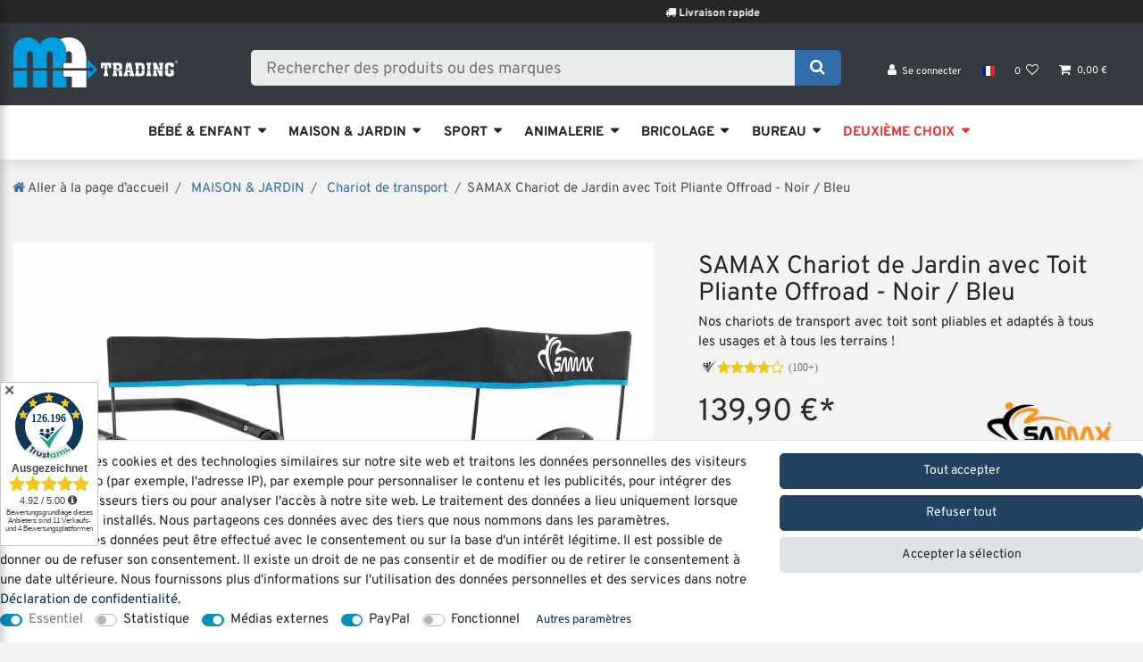

--- FILE ---
content_type: text/html; charset=UTF-8
request_url: https://www.ma-trading.eu/fr/maison-et-jardin/chariot-de-transport-et-accessoires/chariot-de-transport/samax-chariot-de-jardin-avec-toit-pliante-offroad-noir-bleu_987514403_7250/
body_size: 130856
content:






<!DOCTYPE html>

<html lang="fr" data-framework="vue" prefix="og: http://ogp.me/ns#" class="icons-loading">

<head>
                        

    <script type="text/javascript">
    (function() {
        var _availableConsents = {"necessary.consent":[true,[],null],"necessary.session":[true,[],null],"necessary.csrf":[true,["XSRF-TOKEN"],null],"necessary.shopbooster_cookie":[true,["plenty_cache"],null],"tracking.gtmProductList":[false,["sessionItemList"],false],"tracking.gtmGoogleAds":[false,["IDE","1P_JAR","AID","ANID","CONSENT","DSID","DV","NID","APISID","HSID","SAPISID","SID","SIDCC","SSID","test_cookie","SEARCH_SAMESITE","__Secure-3PAPISID","__Secure-3PSID","__Secure-APISID","__Secure-HSID","__Secure-SSID"],false],"tracking.googleAnalytics":[false,["\/^_ga\/","_ga","_gid","_gat"],false],"media.kjvYoutubeCookies":[false,["CONSENT","YSC","VISITOR_INFO1_LIVE"],true],"media.googleMaps":[null,[],null],"media.reCaptcha":[false,[],false],"paypal.paypal-cookies":[false,["X-PP-SILOVER","X-PP-L7","tsrc","paypalplus_session_v2"],true],"convenience.languageDetection":[null,[],null]};
        var _allowedCookies = ["plenty_cache","XSRF-TOKEN","plenty-shop-cookie","PluginSetPreview","SID_PLENTY_ADMIN_12280","PreviewCookie"] || [];

        window.ConsentManager = (function() {
            var _consents = (function() {
                var _rawCookie = document.cookie.split(";").filter(function (cookie) {
                    return cookie.trim().indexOf("plenty-shop-cookie=") === 0;
                })[0];

                if (!!_rawCookie) {
                    try {
                        _rawCookie = decodeURIComponent(_rawCookie);
                    } catch (e) {
                        document.cookie = "plenty-shop-cookie= ; expires = Thu, 01 Jan 1970 00:00:00 GMT"
                        return null;
                    }

                    try {
                        return JSON.parse(
                            _rawCookie.trim().substr("plenty-shop-cookie=".length)
                        );
                    } catch (e) {
                        return null;
                    }
                }
                return null;
            })();

            Object.keys(_consents || {}).forEach(function(group) {
                if(typeof _consents[group] === 'object' && _consents[group] !== null)
                {
                    Object.keys(_consents[group] || {}).forEach(function(key) {
                        var groupKey = group + "." + key;
                        if(_consents[group][key] && _availableConsents[groupKey] && _availableConsents[groupKey][1].length) {
                            Array.prototype.push.apply(_allowedCookies, _availableConsents[groupKey][1]);
                        }
                    });
                }
            });

            if(!_consents) {
                Object.keys(_availableConsents || {})
                    .forEach(function(groupKey) {
                        if(_availableConsents[groupKey] && ( _availableConsents[groupKey][0] || _availableConsents[groupKey][2] )) {
                            Array.prototype.push.apply(_allowedCookies, _availableConsents[groupKey][1]);
                        }
                    });
            }

            var _setResponse = function(key, response) {
                _consents = _consents || {};
                if(typeof key === "object" && typeof response === "undefined") {
                    _consents = key;
                    document.dispatchEvent(new CustomEvent("consent-change", {
                        detail: {key: null, value: null, data: key}
                    }));
                    _enableScriptsOnConsent();
                } else {
                    var groupKey = key.split(".")[0];
                    var consentKey = key.split(".")[1];
                    _consents[groupKey] = _consents[groupKey] || {};
                    if(consentKey === "*") {
                        Object.keys(_availableConsents).forEach(function(aKey) {
                            if(aKey.split(".")[0] === groupKey) {
                                _consents[groupKey][aKey.split(".")[1]] = response;
                            }
                        });
                    } else {
                        _consents[groupKey][consentKey] = response;
                    }
                    document.dispatchEvent(new CustomEvent("consent-change", {
                        detail: {key: key, value: response, data: _consents}
                    }));
                    _enableScriptsOnConsent();
                }
                if(!_consents.hasOwnProperty('_id')) {
                    _consents['_id'] = "b41cae0d1a7a49120fd4ca2bb1a17ecdb0d6f1f5";
                }

                Object.keys(_availableConsents).forEach(function(key) {
                    if((_availableConsents[key][1] || []).length > 0) {
                        if(_isConsented(key)) {
                            _availableConsents[key][1].forEach(function(cookie) {
                                if(_allowedCookies.indexOf(cookie) < 0) _allowedCookies.push(cookie);
                            });
                        } else {
                            _allowedCookies = _allowedCookies.filter(function(cookie) {
                                return _availableConsents[key][1].indexOf(cookie) < 0;
                            });
                        }
                    }
                });

                document.cookie = "plenty-shop-cookie=" + JSON.stringify(_consents) + "; path=/; expires=" + _expireDate() + "; secure";
            };
            var _hasResponse = function() {
                return _consents !== null;
            };

            var _expireDate = function() {
                var expireSeconds = 0;
                                    expireSeconds = 8640000;
                                const date = new Date();
                date.setSeconds(date.getSeconds() + expireSeconds);
                const offset = date.getTimezoneOffset() / 60;
                date.setHours(date.getHours() - offset)
                return date.toUTCString();
            }
            var _isConsented = function(key) {
                var groupKey = key.split(".")[0];
                var consentKey = key.split(".")[1];

                if (consentKey === "*") {
                    return Object.keys(_availableConsents).some(function (aKey) {
                        var aGroupKey = aKey.split(".")[0];
                        return aGroupKey === groupKey && _isConsented(aKey);
                    });
                } else {
                    if(!_hasResponse()) {
                        return _availableConsents[key][0] || _availableConsents[key][2];
                    }

                    if(_consents.hasOwnProperty(groupKey) && _consents[groupKey].hasOwnProperty(consentKey))
                    {
                        return !!_consents[groupKey][consentKey];
                    }
                    else {
                        if(!!_availableConsents[key])
                        {
                            return _availableConsents[key][0];
                        }

                        console.warn("Cookie has been blocked due to not being registered: " + key);
                        return false;
                    }
                }
            };
            var _getConsents = function() {
                var _result = {};
                Object.keys(_availableConsents).forEach(function(key) {
                    var groupKey = key.split(".")[0];
                    var consentKey = key.split(".")[1];
                    _result[groupKey] = _result[groupKey] || {};
                    if(consentKey !== "*") {
                        _result[groupKey][consentKey] = _isConsented(key);
                    }
                });
                return _result;
            };
            var _isNecessary = function(key) {
                return _availableConsents.hasOwnProperty(key) && _availableConsents[key][0];
            };
            var _enableScriptsOnConsent = function() {
                var elementsToEnable = document.querySelectorAll("script[data-cookie-consent]");
                Array.prototype.slice.call(elementsToEnable).forEach(function(el) {
                    if(el.dataset && el.dataset.cookieConsent && _isConsented(el.dataset.cookieConsent) && el.type !== "application/javascript") {
                        var newScript = document.createElement("script");
                        if(el.src) {
                            newScript.src = el.src;
                        } else {
                            newScript.textContent = el.textContent;
                        }
                        el.parentNode.replaceChild(newScript, el);
                    }
                });
            };
            window.addEventListener("load", _enableScriptsOnConsent);
                        // Cookie proxy
            (function() {
                var _data = {};
                var _splitCookieString = function(cookiesString) {

                    var _allCookies = cookiesString.split(";");
                    var regex = /[^=]+=[^;]*;?((?:expires|path|domain)=[^;]*;)*/gm;
                    var cookies = [];

                    _allCookies.forEach(function(cookie){
                        if(cookie.trim().indexOf("plenty-shop-cookie=") === 0) {
                            var cookieString = decodeURIComponent(cookiesString);
                            var match;
                            while((match = regex.exec(cookieString)) !== null) {
                                if(match.index === match.lastIndex) {
                                    regex.lastIndex++;
                                }
                                cookies.push(match[0]);
                            }
                        } else if(cookie.length) {
                            cookies.push(cookie);
                        }
                    });

                    return cookies;

                };
                var _parseCookies = function (cookiesString) {
                    return _splitCookieString(cookiesString).map(function(cookieString) {
                        return _parseCookie(cookieString);
                    });
                };
                var _parseCookie = function(cookieString) {
                    var cookie = {
                        name: null,
                        value: null,
                        params: {}
                    };
                    var match = /^([^=]+)=([^;]*);*((?:[^;]*;?)*)$/.exec(cookieString.trim());
                    if(match && match[1]) {
                        cookie.name = match[1];
                        cookie.value = match[2];

                        (match[3] || "").split(";").map(function(param) {
                            return /^([^=]+)=([^;]*);?$/.exec(param.trim());
                        }).filter(function(param) {
                            return !!param;
                        }).forEach(function(param) {
                            cookie.params[param[1]] = param[2];
                        });

                        if(cookie.params && !cookie.params.path) {
                            cookie.params.path = "/";
                        }
                    }

                    return cookie;
                };
                var _isAllowed = function(cookieName) {
                    return _allowedCookies.some(function(allowedCookie) {
                        var match = /^\/(.*)\/([gmiy]*)$/.exec(allowedCookie);
                        return (match && match[1] && (new RegExp(match[1], match[2])).test(cookieName))
                            || allowedCookie === cookieName;
                    });
                };
                var _set = function(cookieString) {
                    var cookie = _parseCookie(cookieString);
                                                                    var domainParts = (window.location.host || window.location.hostname).split(".");
                        if(domainParts[0] === "www") {
                            domainParts.shift();
                            cookie.domain = "." + domainParts.join(".");
                        } else {
                            cookie.domain = (window.location.host || window.location.hostname);
                        }
                                        if(cookie && cookie.name) {
                        if(_isAllowed(cookie.name)) {
                            var cookieValue = cookie.value || "";
                            _data[cookie.name] = cookieValue + Object.keys(cookie.params || {}).map(function(paramKey) {
                                                            var date = new Date(_expireDate());
                                if(paramKey === "expires" && (new Date(cookie.params[paramKey]).getTime()) > date.getTime()) {
                                    return "; expires=" + _expireDate();
                                }
                                                            return "; " + paramKey.trim() + "=" + cookie.params[paramKey].trim();
                            }).join("");
                        } else {
                            _data[cookie.name] = null;
                            console.warn("Cookie has been blocked due to privacy settings: " + cookie.name);
                        }
                        _update();
                    }
                };
                var _get = function() {
                    return Object.keys(_data).filter(function (key) {
                        return !!_data[key];
                    }).map(function (key) {
                        return key + "=" + (_data[key].split(";")[0]);
                    }).join("; ");
                };
                var _update = function() {
                    delete document.cookie;
                    var cookies = _parseCookies(document.cookie);
                    Object.keys(_data).forEach(function(key) {
                        if(!_data[key]) {
                            // unset cookie
                            var domains = (window.location.host || window.location.hostname).split(".");
                            while(domains.length > 1) {
                                document.cookie = key + "=; path=/; expires=Thu, 01 Jan 1970 00:00:01 GMT; domain="+domains.join(".");
                                document.cookie = key + "=; path=/; expires=Thu, 01 Jan 1970 00:00:01 GMT; domain=."+domains.join(".");
                                domains.shift();
                            }
                            document.cookie = key + "=; path=/; expires=Thu, 01 Jan 1970 00:00:01 GMT;";
                            delete _data[key];
                        } else {
                            var existingCookie = cookies.find(function(cookie) { return cookie.name === key; });
                            var parsedData = _parseCookie(key + "=" + _data[key]);
                            if(!existingCookie || existingCookie.value !== parsedData.value) {
                                document.cookie = key + "=" + _data[key];
                            } else {
                                // console.log('No changes to cookie: ' + key);
                            }
                        }
                    });

                    if(!document.__defineGetter__) {
                        Object.defineProperty(document, 'cookie', {
                            get: _get,
                            set: _set
                        });
                    } else {
                        document.__defineGetter__('cookie', _get);
                        document.__defineSetter__('cookie', _set);
                    }
                };

                _splitCookieString(document.cookie).forEach(function(cookie)
                {
                    _set(cookie);
                });

                _update();
            })();
            
            return {
                setResponse: _setResponse,
                hasResponse: _hasResponse,
                isConsented: _isConsented,
                getConsents: _getConsents,
                isNecessary: _isNecessary
            };
        })();
    })();
</script>


    
<meta charset="utf-8">
<meta http-equiv="X-UA-Compatible" content="IE=edge">
<meta name="viewport" content="width=device-width, initial-scale=1">
<meta name="generator" content="plentymarkets" />
<meta name="format-detection" content="telephone=no"> 
<link rel="icon" type="image/x-icon" href="/tpl/favicon_0.ico">



            <link rel="canonical" href="https://www.ma-trading.eu/fr/maison-et-jardin/chariot-de-transport-et-accessoires/chariot-de-transport/samax-chariot-de-jardin-avec-toit-pliante-offroad-noir-bleu_987514403_7250/">
    
                        <link rel="alternate" hreflang="x-default" href="https://www.ma-trading.eu/haus-garten/bollerwaegen-und-zubehoer/bollerwagen/samax-faltbarer-bollerwagen-offroad-mit-dach-schwarz-blau_987514403_7250/"/>
                    <link rel="alternate" hreflang="de" href="https://www.ma-trading.eu/haus-garten/bollerwaegen-und-zubehoer/bollerwagen/samax-faltbarer-bollerwagen-offroad-mit-dach-schwarz-blau_987514403_7250/"/>
                    <link rel="alternate" hreflang="en" href="https://www.ma-trading.eu/en/home-garden/hand-carts-and-extras/hand-carts/samax-foldable-camping-cart-with-canopy-offroad-black-blue_987514403_7250/"/>
                    <link rel="alternate" hreflang="fr" href="https://www.ma-trading.eu/fr/maison-et-jardin/chariot-de-transport-et-accessoires/chariot-de-transport/samax-chariot-de-jardin-avec-toit-pliante-offroad-noir-bleu_987514403_7250/"/>
                    <link rel="alternate" hreflang="it" href="https://www.ma-trading.eu/it/casa-giardino/carretti-e-accessori/carretti/samax-carrello-con-tettuccio-pieghevole-offroad-nero-blu_987514403_7250/"/>
            
<style data-font="Custom-Font">
    
        
    @font-face {
        font-family: "Custom-Font";
        src: url("https://cdn02.plentymarkets.com/l97hmmxd8vda/frontend/Font/2023_Webshop/Overpass-VariableFont_wght.ttf");
        font-display: optional;
    }
            
    @font-face {
        font-family: "Custom-Font";
        src: url("https://cdn02.plentymarkets.com/l97hmmxd8vda/frontend/Font/2023_Webshop/Overpass-Bold.ttf");
        font-display: optional;
        font-weight: bold;
    }
            
    @font-face {
        font-family: "Custom-Font";
        src: url("https://cdn02.plentymarkets.com/l97hmmxd8vda/frontend/Font/2023_Webshop/Overpass-Italic-VariableFont_wght.ttf");
        font-display: optional;
        font-style: italic;
    }
            
    @font-face {
        font-family: "Custom-Font";
        src: url("https://cdn02.plentymarkets.com/l97hmmxd8vda/frontend/Font/2023_Webshop/Overpass-BoldItalic.ttf");
        font-display: optional;
        font-weight: bold;
        font-style: italic;
    }
    
        .icons-loading .fa { visibility: hidden !important; }
</style>

<link rel="preload" href="https://cdn02.plentymarkets.com/l97hmmxd8vda/plugin/188/ceres/css/ceres-icons.css" as="style" onload="this.onload=null;this.rel='stylesheet';">
<noscript><link rel="stylesheet" href="https://cdn02.plentymarkets.com/l97hmmxd8vda/plugin/188/ceres/css/ceres-icons.css"></noscript>


<link rel="preload" as="style" href="https://cdn02.plentymarkets.com/l97hmmxd8vda/plugin/188/ceres/css/ceres-base.css?v=ec86526df752291a8ef3d0beee638df92e9d1b9e">
    <link rel="stylesheet" href="https://cdn02.plentymarkets.com/l97hmmxd8vda/plugin/188/ceres/css/ceres-base.css?v=ec86526df752291a8ef3d0beee638df92e9d1b9e">


<script type="application/javascript">
    /*! loadCSS. [c]2017 Filament Group, Inc. MIT License */
    /* This file is meant as a standalone workflow for
    - testing support for link[rel=preload]
    - enabling async CSS loading in browsers that do not support rel=preload
    - applying rel preload css once loaded, whether supported or not.
    */
    (function( w ){
        "use strict";
        // rel=preload support test
        if( !w.loadCSS ){
            w.loadCSS = function(){};
        }
        // define on the loadCSS obj
        var rp = loadCSS.relpreload = {};
        // rel=preload feature support test
        // runs once and returns a function for compat purposes
        rp.support = (function(){
            var ret;
            try {
                ret = w.document.createElement( "link" ).relList.supports( "preload" );
            } catch (e) {
                ret = false;
            }
            return function(){
                return ret;
            };
        })();

        // if preload isn't supported, get an asynchronous load by using a non-matching media attribute
        // then change that media back to its intended value on load
        rp.bindMediaToggle = function( link ){
            // remember existing media attr for ultimate state, or default to 'all'
            var finalMedia = link.media || "all";

            function enableStylesheet(){
                // unbind listeners
                if( link.addEventListener ){
                    link.removeEventListener( "load", enableStylesheet );
                } else if( link.attachEvent ){
                    link.detachEvent( "onload", enableStylesheet );
                }
                link.setAttribute( "onload", null );
                link.media = finalMedia;
            }

            // bind load handlers to enable media
            if( link.addEventListener ){
                link.addEventListener( "load", enableStylesheet );
            } else if( link.attachEvent ){
                link.attachEvent( "onload", enableStylesheet );
            }

            // Set rel and non-applicable media type to start an async request
            // note: timeout allows this to happen async to let rendering continue in IE
            setTimeout(function(){
                link.rel = "stylesheet";
                link.media = "only x";
            });
            // also enable media after 3 seconds,
            // which will catch very old browsers (android 2.x, old firefox) that don't support onload on link
            setTimeout( enableStylesheet, 3000 );
        };

        // loop through link elements in DOM
        rp.poly = function(){
            // double check this to prevent external calls from running
            if( rp.support() ){
                return;
            }
            var links = w.document.getElementsByTagName( "link" );
            for( var i = 0; i < links.length; i++ ){
                var link = links[ i ];
                // qualify links to those with rel=preload and as=style attrs
                if( link.rel === "preload" && link.getAttribute( "as" ) === "style" && !link.getAttribute( "data-loadcss" ) ){
                    // prevent rerunning on link
                    link.setAttribute( "data-loadcss", true );
                    // bind listeners to toggle media back
                    rp.bindMediaToggle( link );
                }
            }
        };

        // if unsupported, run the polyfill
        if( !rp.support() ){
            // run once at least
            rp.poly();

            // rerun poly on an interval until onload
            var run = w.setInterval( rp.poly, 500 );
            if( w.addEventListener ){
                w.addEventListener( "load", function(){
                    rp.poly();
                    w.clearInterval( run );
                } );
            } else if( w.attachEvent ){
                w.attachEvent( "onload", function(){
                    rp.poly();
                    w.clearInterval( run );
                } );
            }
        }


        // commonjs
        if( typeof exports !== "undefined" ){
            exports.loadCSS = loadCSS;
        }
        else {
            w.loadCSS = loadCSS;
        }
    }( typeof global !== "undefined" ? global : this ) );

    (function() {
        var checkIconFont = function() {
            if(!document.fonts || document.fonts.check("1em FontAwesome")) {
                document.documentElement.classList.remove('icons-loading');
            }
        };

        if(document.fonts) {
            document.fonts.addEventListener("loadingdone", checkIconFont);
            window.addEventListener("load", checkIconFont);
        }
        checkIconFont();
    })();
</script>

                    

<!-- Extend the existing style with a template -->
                    



    
    
                
    
    

    
    
    
    
    

                    


<meta name="robots" content="all">
    <meta name="description" content="Acheter un chariot de transport avec pliable toit SAMAX pas cher en ligne. ✓Commander dès maintenant ✓Expédition rapide ✓Meilleurs prix !">
    <meta name="keywords" content="SAMAX Chariot de Jardin Pliable avec Toit Amovible Chariot de Transport à Main avec Frein et Sac arrière Charrette à bras Remorque á Main Pliante Offroad Noir Bleu Chariot de traction Transport à Tirer Main Eextérieur jardinage Poussette a 80kg">
<meta property="og:title" content="SAMAX Chariot de Jardin avec Toit Pliante Offroad - Noir / Bleu
         | MA Trading | Buy it Smart"/>
<meta property="og:type" content="article"/>
<meta property="og:url" content="https://www.ma-trading.eu/fr/maison-et-jardin/chariot-de-transport-et-accessoires/chariot-de-transport/samax-chariot-de-jardin-avec-toit-pliante-offroad-noir-bleu_987514403_7250/"/>
<meta property="og:image" content="https://cdn02.plentymarkets.com/l97hmmxd8vda/item/images/987514403/full/Bollerwagen-Dach-SAMAX-Schwarz-Blau-1a-new2023.jpg"/>
<meta property="thumbnail" content="https://cdn02.plentymarkets.com/l97hmmxd8vda/item/images/987514403/full/Bollerwagen-Dach-SAMAX-Schwarz-Blau-1a-new2023.jpg"/>

<script type="application/ld+json">
            {
                "@context"      : "https://schema.org/",
                "@type"         : "Product",
                "@id"           : "7250",
                "name"          : "SAMAX Chariot de Jardin avec Toit Pliante Offroad - Noir / Bleu",
                "category"      : "Chariot de transport",
                "releaseDate"   : "",
                "image"         : "https://cdn02.plentymarkets.com/l97hmmxd8vda/item/images/987514403/full/Bollerwagen-Dach-SAMAX-Schwarz-Blau-1a-new2023.jpg",
                "identifier"    : "7250",
                "description"   : "SAMAX Chariot de Jardin avec Toit Pliante Offroad - Noir / Bleu Chariot de transport SAMAX : votre compagnon pour toutes vos sorties Que ce soit pour une ballade en famille, une excursion pour la fête des pères ou une journée à la plage : le chariot de transport est un compagnon indispensable, surtout en été. Tout ce qui est indispensable à une sortie détendue trouve sa place dans le très pratique chariot de transport, même les enfants. Notre chariot de transport SAMAX est pliable et équipé d&#039;un toit ouvrant de protection. Vous êtes donc toujours prêt pour des activités spontanées à la maison et en déplacement. Chariot de transport solide avec toit Avec le chariot de transport de notre marque propre SAMAX, nous vous présentons un compagnon polyvalent et solide pour les randonnées et les excursions. Le chariot de transport est pliable et peut être poussé ou tiré. Grâce à ses larges pneus, il est facile à déplacer sur tout type de terrain. Le chariot est équipé d&#039;un toit et offre une protection contre la pluie et le soleil. Les plus petites peuvent ainsi se reposer de temps en temps lors des longues randonnées. Le chariot de transport pliable protège également les objets délicats de la lumière directe du soleil. Pliable pour un rangement facile Le chariot de transport SAMAX peut être plié de manière compacte pour faciliter son rangement. Le chariot de transport étant pliable, il peut également être utilisé en voyage. Le pratique système de pliage fait du pliage du chariot un jeu d&#039;enfant même pour les personnes inexpérimentées. Les housses sont fabriquées en matériaux robustes et faciles d&#039;entretien. Elles peuvent être retirées pour le nettoyage. Le tissu sèche rapidement, le chariot de transport est donc à nouveau prêt à l&#039;emploi très rapidement après le nettoyage. Beaucoup d&#039;espace de stockage pour les boissons, les jouets et autres Grâce à son spacieux espace de chargement, le chariot de transport avec toit est adapté à tout type de transport ou d&#039;excursion. Pour tout ce qui doit être rapidement à portée de main, vous trouverez une grande poche de rangement à l&#039;arrière. Des boissons, des jouets et des vêtements de rechange peuvent y être rangés pour être toujours à portée de main. Caractéristiques techniques : Dimensions totales : env. 121 x 61 x 100 cm (LxPxH) environ 117 cm de haut avec la poignée Volume de chargement : env. 77 x 46 x 25 cm (LxPxH) Dimensions replié : env. 22 x 61 x 80 cm (PxLxH) Dimensions de la poche arrière env. 19 x 43 x 18 cm (PxLxH) Diamètre des roues : env. 18 cm Poids du chariot de transport : env. 14,9 kg Poids de charge max. : 80 kg Toit ouvrant avec protection UV inclus La poche arrière offre un espace de rangement supplémentaire Roues avant pivotantes à 360 degrés avec frein de stationnement Poignée avant pour tirer le chariot Poignée arrière pour pousser le chariot Pliable donc plus facile à ranger Les roulements à billes garantissent une conduite fluide Matériau : tissu et housse de protection 100 % polyester, cadre en métal renforcé Tout-terrain : adapté à tous les types de terrains !",
                "disambiguatingDescription" : "Nos chariots de transport avec toit sont pliables et adaptés à tous les usages et à tous les terrains !",
                "manufacturer"  : {
                    "@type"         : "Organization",
                    "name"          : "SAMAX"
                },
                "sku"           : "7250",
                "offers": {
                    "@type"         : "Offer",
                    "priceCurrency" : "EUR",
                    "price"         : "139.90",
                    "url"           : "https://www.ma-trading.eu/fr/maison-et-jardin/chariot-de-transport-et-accessoires/chariot-de-transport/samax-chariot-de-jardin-avec-toit-pliante-offroad-noir-bleu_987514403_7250/",
                    "priceSpecification":[
                                                {
                            "@type": "UnitPriceSpecification",
                            "price": "139.90",
                            "priceCurrency": "EUR",
                            "priceType": "SalePrice",
                            "referenceQuantity": {
                                "@type": "QuantitativeValue",
                                "value": "1",
                                "unitCode": "C62"
                            }
                        }

                    ],
                    "availability"  : "http://schema.org/OutOfStock",
                    "itemCondition" : "https://schema.org/NewCondition"
                },
                "depth": {
                    "@type"         : "QuantitativeValue",
                    "value"         : "820"
                },
                "width": {
                    "@type"         : "QuantitativeValue",
                    "value"         : "630"
                },
                "height": {
                    "@type"         : "QuantitativeValue",
                    "value"         : "240"
                },
                "weight": {
                    "@type"         : "QuantitativeValue",
                    "value"         : "17000"
                }
            }
        </script>

<title>SAMAX Chariot de Jardin avec Toit Pliante Offroad - Noir / Bleu
         | MA Trading | Buy it Smart</title>

            <link rel="stylesheet" href="https://cdn02.plentymarkets.com/l97hmmxd8vda/plugin/188/cfourowlsliderwidget/css/main.css" />
            <style>
    #paypal_loading_screen {
        display: none;
        position: fixed;
        z-index: 2147483640;
        top: 0;
        left: 0;
        width: 100%;
        height: 100%;
        overflow: hidden;

        transform: translate3d(0, 0, 0);

        background-color: black;
        background-color: rgba(0, 0, 0, 0.8);
        background: radial-gradient(ellipse closest-corner, rgba(0,0,0,0.6) 1%, rgba(0,0,0,0.8) 100%);

        color: #fff;
    }

    #paypal_loading_screen .paypal-checkout-modal {
        font-family: "HelveticaNeue", "HelveticaNeue-Light", "Helvetica Neue Light", helvetica, arial, sans-serif;
        font-size: 14px;
        text-align: center;

        box-sizing: border-box;
        max-width: 350px;
        top: 50%;
        left: 50%;
        position: absolute;
        transform: translateX(-50%) translateY(-50%);
        cursor: pointer;
        text-align: center;
    }

    #paypal_loading_screen.paypal-overlay-loading .paypal-checkout-message, #paypal_loading_screen.paypal-overlay-loading .paypal-checkout-continue {
        display: none;
    }

    .paypal-checkout-loader {
        display: none;
    }

    #paypal_loading_screen.paypal-overlay-loading .paypal-checkout-loader {
        display: block;
    }

    #paypal_loading_screen .paypal-checkout-modal .paypal-checkout-logo {
        cursor: pointer;
        margin-bottom: 30px;
        display: inline-block;
    }

    #paypal_loading_screen .paypal-checkout-modal .paypal-checkout-logo img {
        height: 36px;
    }

    #paypal_loading_screen .paypal-checkout-modal .paypal-checkout-logo img.paypal-checkout-logo-pp {
        margin-right: 10px;
    }

    #paypal_loading_screen .paypal-checkout-modal .paypal-checkout-message {
        font-size: 15px;
        line-height: 1.5;
        padding: 10px 0;
    }

    #paypal_loading_screen.paypal-overlay-context-iframe .paypal-checkout-message, #paypal_loading_screen.paypal-overlay-context-iframe .paypal-checkout-continue {
        display: none;
    }

    .paypal-spinner {
        height: 30px;
        width: 30px;
        display: inline-block;
        box-sizing: content-box;
        opacity: 1;
        filter: alpha(opacity=100);
        animation: rotation .7s infinite linear;
        border-left: 8px solid rgba(0, 0, 0, .2);
        border-right: 8px solid rgba(0, 0, 0, .2);
        border-bottom: 8px solid rgba(0, 0, 0, .2);
        border-top: 8px solid #fff;
        border-radius: 100%
    }

    .paypalSmartButtons div {
        margin-left: 10px;
        margin-right: 10px;
    }
</style>            <style>
.trustami_center{
	display:table; margin:0px auto;
}
.trustami_std{
	width: 100%;
}
.trustami_textOnly_content_inner > a{ 
	display: inline!important; 
}
.trustami-pm-widget p{
	padding:40px;
}
</style>
<script>
if (window.location.href.indexOf("isContentBuilder=") < 0) {
    var taWidgetImgHide = document.createElement('style');
    taWidgetImgHide.type = 'text/css';
    taWidgetImgHide.innerHTML = '.trustami-pm-widget p { display:none; }';
    var taWidgetStlHead = document.head || document.getElementsByTagName('head')[0];
    taWidgetStlHead.appendChild(taWidgetImgHide);
}
</script>
            <style>.trustami_center {margin: 0px auto;}
#trustamiProductStd, #trustamiProductReviews1, #trustamiProductReviews2 {margin-top: 5px;}
.trustami-pm-product-widget p{
	padding:40px;
}
</style>
<script>
if (window.location.href.indexOf("isContentBuilder=") < 0) {
    var taWidgetImgHide = document.createElement('style');
    taWidgetImgHide.type = 'text/css';
    taWidgetImgHide.innerHTML = '.trustami-pm-product-widget p { display:none; }';
    var taWidgetStlHead = document.head || document.getElementsByTagName('head')[0];
    taWidgetStlHead.appendChild(taWidgetImgHide);
}
</script>
            <link rel="stylesheet" href="https://cdn02.plentymarkets.com/l97hmmxd8vda/plugin/188/matradingtemplate/css/main.css">
            
    <style>
    .kjv-video-container-text{ position: absolute; top: 0px; height: 100%; width: 100%; text-align: center; padding: 10% 50px 10% 50px;} .kjv-video-container-text p{ display: block; background-color: #ffffff; width: 100%; padding: 10px; border: 1px solid #CCCCCC; border-radius: 4px; box-shadow: 0 3px 4px #999;} .kjv-video-container{ cursor: pointer;} .kjv-item-video{ display:none; width: inherit;} .kjv-item-video video{ position: absolute; width: inherit; top: 15%; height: 70%;} .kjv-item-video iframe{ position: absolute; top: 15%; width: 100%; height: 70%;}
    @media (max-width: 850px) {.kjv-video-container-text {font-size: 12px;}}
    @media (max-width: 767px) {.kjv-video-container-text {font-size: initial;}}
    @media (max-width: 550px) {.kjv-video-container-text {font-size: 12px;}}
    @media (max-width: 450px) {.kjv-video-container-text {font-size: 9px;}}
</style>                <style>@media screen and (max-width: 769px) {
.slider-big-screen {
display: none !important;
}
}

@media screen and (min-width: 769px) {
.slider-mobile {
display: none !important;
}
}

@media screen and (min-width: 1200px) {
.slider-tablet {
display: none !important;
}
}

@media screen and (max-width: 1200px) {
.slider-desktop-no-tablet {
display: none !important;
}
}

.cmp-product-thumb:focus {
  outline: 2px solid black;
  outline-offset: 4px;
}

.cmp-product-thumb:hover .img-fluid {
    -webkit-transform: initial !important;
    -ms-transform: initial !important;
    transform: initial !important;
}

.technical-data-small {
font-size: 1rem;
line-height: 1.2 !important;
margin-left: 0 !important;
padding-left: 0 !important;
}

.btn {
    line-height: 1.75;
}

.btn>.fa {
float: inherit;
}

.paypal-button {
width: 93% !important;
}

.paypal-button-container {
width: 93% !important;
}

.basket-preview-footer>*:nth-child(2n) {
margin-left: auto !important;
}

.btn-block+.btn-block {
    display: flex;
    justify-content: center;
    flex-wrap: nowrap;
    align-items: center;
    flex-direction: row;
}

.new-text {
font-size: 20px !important;
}

.my-3 {
    margin-top: 4rem !important;
}

.price-crossselling {
font-size: 1rem !important;
}

.main-navbar-collapsable {
  width: 100%;
}

.normalmenu .collapse {
  background: transparent;
}

body {
background-color: #f3f3f3 !important;
    font-size: 15px;
    font-weight: 300;
}

/*Effect für Produkthighlights*/
@media screen and (min-width: 769px) { .highlight-effect {
filter: brightness(50%);
transition: all .3s ease;
}

.highlight-effect:hover {
filter: brightness(100%);
transition: all .3s ease;
}
}

article.cmp.cmp-order-item span, article.cmp.cmp-order-item strong,
article.cmp.cmp-order-item span, article.cmp.cmp-order-item table tr {
  font-size: 13px;
}

.logo-box {
max-width: 140px;
max-height: 140px;
}

.box-padding {
margin-top: 2px !important;
margin-bottom: 2px !important;
}

.bg-info {
display: none !important;
}

.homepage-title {
  padding: 1rem 1.5rem;
  border-bottom: 0;
  background: #008ebd;
  position: relative;
  display: -webkit-box;
  display: -ms-flexbox;
  display: none;
}

.title-style-v2 {
font-size: 35px;
font-weight: 700;
color: #212529;
/*    text-decoration: underline;
    text-decoration-style: margin 2px;
    text-decoration-thickness: 1px;
    text-underline-offset: 3px;
*/
}

.top-bar-custom .top-bar-items .always-visible-search > .container-max {
    padding: 0;
}

.top-bar-custom .col-4 {
    display: flex;
}

.top-bar-custom .cmp {
    padding-top: 1rem;
}

.control-search-mobile a {
    background: #306daa !important;
        padding: 0.65rem 1rem;
    border-radius: 0.5rem;
}

.control-search-mobile {
    background: #306daa;
    border-radius: 0.5rem;
}

.footer .footer-features {
  border-top: 1px solid transparent;
  background-color: #008ebd;
  color: #f2f2f2;
}

.footer .footer-features i {
  color: #f2f2f2 !important;
}

.main .container-max {
  max-width: 1300px;
}

.container-max {
  max-width: 1300px;
}

#controlsList {
  padding-left: 3.25rem !important;
}

.pt-5, .py-5 {
padding-top: 0rem !important;
}

.pb-4, .py-4 {
padding-bottom: 0rem !important;
}

.cmp-product-thumb .thumb-content {
padding: 0.3rem !important
}

.cmp-hero .hero-main .carousel .carousel-inner .carousel-item .carousel-caption h3, .cmp-hero .hero-main .carousel .carousel-inner .carousel-item .carousel-caption h2, .cmp-hero .hero-main .carousel .carousel-inner .carousel-item .carousel-caption h1 {
  font-family: Lato, Arial, sans-serif;
  text-shadow: none;
  color: #fff;
  background: rgba(0, 142, 189, 0.35);
  padding: 0.5rem 1rem;
  font-size: 1.25rem;
  display: inline-block;
  margin: 0;
  -webkit-transition: all 0.3s ease;
  transition: all 0.3s ease;
}

.widget-image-carousel .widget-inner .carousel-indicators li {
    width: 1.3rem;
}

.cmp-hero .hero-xtras .hero-category .hero-category-inner .hero-category-headline {
  font-family: Lato, Arial, sans-serif;
  padding: 1rem;
  -webkit-box-shadow: none;
  box-shadow: none;
  -ms-flex-item-align: start;
  align-self: flex-start;
  font-weight: normal;
  font-size: 1.25rem;
  background: rgba(0, 142, 189, 0.35);
  margin: 1rem;
  display: block;
  width: auto;
  text-align: left;
  color: #fff;
  -webkit-transition: all 0.3s ease;
  transition: all 0.3s ease;
}

ul.footerList {
  padding-left: 15px;
  list-style: none;
}

.payment-icons {
display: inline-block !important;
margin-left: auto !important;
margin-right: auto !important;
text-align: center !important;
width: 100%;
}

.icon [src*="PAYPAL_CARD.svg"] {
  content: url(https://cdn02.plentymarkets.com/l97hmmxd8vda/frontend/zahlungsarten/Kreditkarte-icon-3.jpg);
}

.cmp-method-list .method-list-item .content {
    font-weight: 700;
    font-size: 17px;
    margin-top: 6px;
    margin-left: 10px;
}

.wrapper {
  width: 100%;
  padding: 0px 0;
}
.container {
  width: 1300px;
  margin: 0 auto;
}

.grid-container {
  display: none;
}
/* ----- Image grids ----- */
ul.rig {
  list-style: none;
  font-size: 0px;
  margin-left: -2.5%; /* should match li left margin */
  padding-left: 0px;
}
ul.rig li {
  display: inline-block;
  padding: 10px;
  margin: 0 0 2.5% 2.5%;
  background: #fff;
  border: 1px solid #ddd;
  font-size: 16px;
  font-size: 1rem;
  vertical-align: top;
  box-shadow: 0 0 5px #ddd;
  box-sizing: border-box;
  -moz-box-sizing: border-box;
  -webkit-box-sizing: border-box;
}
ul.rig li img {
  max-width: 100%;
  height: auto;
  margin: 0 0 10px;
}
ul.rig li h3 {
  margin: 0 0 5px;
}
ul.rig li p {
  font-size: 1.1em;
  line-height: 1.5em;
  color: #999;
}

.normalmenu .main-navbar-collapsable .mainmenu .collapse li {
  background: rgba(255,255,255,0.76) !important;
}


/* class for 2 columns */
ul.rig.columns-2 li {
  width: 47.5%; /* this value + 2.5 should = 50% */
}
/* class for 3 columns */
ul.rig.columns-3 li {
  width: 30.83%; /* this value + 2.5 should = 33% */
}
/* class for 4 columns */
ul.rig.columns-4 li {
  width: 22.5%; /* this value + 2.5 should = 25% */
}

@media (max-width: 1199px) {
  .container {
      width: auto;
      padding: 0 10px;
  }
}

@media (max-width: 480px) {
  ul.grid-nav li {
      display: block;
      margin: 0 0 5px;
  }
  ul.grid-nav li a {
      display: block;
  }
  ul.rig {
      margin-left: 0;
  }
  ul.rig li {
      width: 100% !important; /* over-ride all li styles */
      margin: 0 0 20px;
  }
}


ul.rigs {
  list-style: none;
  font-size: 0px;
  margin-left: -2.5%; /* should match li left margin */
  padding-left: 0px;
}
ul.rigs li {
  display: inline-block;
  padding: 10px;
  margin: 0 0 2.5% 2.5%;


  font-size: 16px;
  font-size: 1rem;
  vertical-align: top;

  box-sizing: border-box;
  -moz-box-sizing: border-box;
  -webkit-box-sizing: border-box;
}
ul.rigs li img {
  max-width: 100%;
  height: auto;
  margin: 0 0 10px;
}
ul.rigs li h3 {
  margin: 0 0 5px;
}
ul.rigs li p {
  font-size: 1em;
  line-height: 1.5em;
  color: #999;
}
/* class for 2 columns */
ul.rigs.columns-2 li {
  width: 47.5%; /* this value + 2.5 should = 50% */
}
/* class for 3 columns */
ul.rigs.columns-3 li {
  width: 30.83%; /* this value + 2.5 should = 33% */
}
/* class for 4 columns */
ul.rigs.columns-4 li {
  width: 22.5%; /* this value + 2.5 should = 25% */
}

html .normalmenu .main-navbar-collapsable .mainmenu .collapse li, html .normalmenu .main-navbar-collapsable .mainmenu li .collapse-inner {
  background: rgba(255,255,255,1) !important;
}

.top-bar-custom .navbar-toggler {
    color: #fff;
}

@media (max-width: 1199px) {
  .container {
      width: auto;
      padding: 0 10px;
  }
}

@media (max-width: 480px) {
  ul.grid-nav li {
      display: block;
      margin: 0 0 5px;
  }
  ul.grid-nav li a {
      display: block;
  }
  ul.rigs {
      margin-left: 0;
  }
  ul.rigs li {
      width: 100% !important; /* over-ride all li styles */
      margin: 0 0 20px;
  }
}
.img-responsive {
  display: block;
  max-width: 100%;
  height: auto;
}

.textWrapper {
  max-height: 250px;
  overflow-y: auto;

margin-bottom: 35px;
}

.sticky-element>.widget-inner {
padding-left: 10px;
padding-right: 10px;
}

.item-sticky-shadow {
/* box-shadow: 0px 0px 2px 1px rgba(0,0,0,0.2) !important; */
}

.bg-info {
display: none !important;
}

.text-primary {
font-size: 13px;
color: #306daa !important;
}

.btn-primary {
color: #fff;
background-color: #234261;
border-color: #015570;
border: none;
}

.btn-primary:hover {
color: #fff;
background-color: #000 !important;
border-color: #000 !important;
/* box-shadow: 0px 0px 4px 1px #898989 !important; */
}

.btn-primary:focus, .btn-primary.focus {
color: #fff;
background-color: #306daa;
border-color: #015570;
}

.btn-primary:active, .btn-primary.active,
.open > .btn-primary.dropdown-toggle {
color: #fff;
background-color: #306daa;
border-color: #015570;
background-image: none;
}

.btn-primary:active:focus, .btn-primary:active.focus,.btn-primary.active:hover, .btn-primary.active:focus, .btn-primary.active.focus,
{
color: #fff;
background-color: #306daa;
border-color: #015570;
}

.btn-primary:active:hover,  .btn-primary.active:hover, .btn-primary.active:focus, .btn-primary.active.focus,
.open > .btn-primary.dropdown-toggle:hover,
.open > .btn-primary.dropdown-toggle:focus,
.open > .btn-primary.dropdown-toggle.focus {
color: #fff;
background-color: #306daa;
border-color: #306daa;
}

.btn-primary.disabled:focus, .btn-primary.disabled.focus, .btn-primary:disabled:focus, .btn-primary:disabled.focus {
background-color: #306daa;
border-color: #015570;
}

.btn-primary.disabled:hover, .btn-primary:disabled:hover {
background-color: #306daa;
border-color: #306daa;
}

.widget-image-carousel .widget-inner .widget-caption h2, .widget-image-carousel .widget-inner .widget-caption .h2 {

  font-size: 1.3rem;

}

.widget.widget-image-box > .widget-inner .widget-caption h2, .widget.widget-image-box > .widget-inner .widget-caption .h2 {
  margin: 0;
  font-size: 1.5rem;
}

.widget-image-box.widget-image-box-block-caption>.widget-inner .widget-caption {
    position: absolute;
    bottom: 10px;
    width: 70%;
    margin: auto;
}

.widget-image-box-caption p {
  padding-top: 0rem !important;
margin-top: -2px;
text-align: center;
font-size: 17px;
font-weight: 700;
}

.widget-image-box-caption h1 {
font-size: 20px !important;
padding-top: 3px !important;
padding-bottom: 0 !important;
}

.widget-image-box.widget-danger .widget-caption{
background-color: rgba(59, 92, 124) !important;
height: 45px;
color: #fff;
font-size: 15px;
}

.widget-image-box.widget-danger:hover .widget-caption{
background-color: rgba(33, 37, 41, 0.9) !important;
height: 45px;
color: #fff;
font-size: 15px;
}

.widget-block-shadow-effect  .widget.widget-image-box:hover {
  -webkit-box-shadow: 0 0 8px #e0e0e0;
  box-shadow: 1px 4px 16px rgba(0,31,184,0.4);
}

.btn-outline-primary {
  color: #009fe3;
  background-image: none;
  background-color: transparent;
  border-color: #009fe3;
    border-radius: 15px;
}

.btn-outline-primary:focus, .btn-outline-primary.focus {
  color: #fff;
  background-color: #009fe3;
  border-color: #015570;
}

.btn-outline-primary:hover {
color:#fff !important;
background-color:#00688a;
border-color:#015570;
}

#vue-app .wrapper-main #page-body {
overflow-x:hidden!important;
}

#tsbadgeResponsiveTop_db8d3657bdbe440c985ae127463eaad4 {
position: fixed !important;
bottom: 0px !important;
z-index: 99 !important;
}
#checkoutTrustcardResponsive_db8d3657bdbe440c985ae127463eaad4node {
position: fixed !important;
bottom: 0px !important;
}

.navbar-brand img {
max-height:4rem;
transition: max-height .25s ease;
}

.cmp-product-thumb .delivery-block {
padding-right: 10px !important;
}


.widget-image-carousel .widget-inner .widget-caption {

  position: absolute;
  text-align: center;
  bottom: 40px;
  left: 50%;
  -webkit-transform: translateX(-50%);
  transform: translateX(-50%);
  width: 70%;


}
.text-white {
  color: #fff !important;
}

.footer-white {
  color: #fff !important;
}

.text-shadow {
  text-shadow: none;
}

.text-category {
  color: #000 !important;
}

#videobereich {
  background-color: #00aeef;
  position: relative;
  height: 0;
  padding-bottom: 56.25%;
}
.videoextern {
  background-color: #00aeef;
  position: absolute;
  top: 0;
  left: 0;
  width: 100%;
  height: 100%;
}

.widget-title-bar .h3, .widget-title-bar h3 {

  margin: 0.25rem 0;
  font-size: 1.75rem;

}

.widget-title-bar .h1, .widget-title-bar h1, .widget-title-bar .h2, .widget-title-bar h2, .widget-title-bar .h3, .widget-title-bar h3 {



  letter-spacing: 0.25px;


}



.ppButton {

  padding-bottom: 15px;

}

.widget-legal-information a {

  color: white;
  margin-right: 10px;

}

/* new footer*/
.footer .widget-grid .widget-inner .widget-list {

  position: relative;
  height: 100%;
  color: #FFF;

  -webkit-box-sizing: content-box;
  box-sizing: content-box;
  margin-bottom: 0;

}

.footer .widget-grid .widget-inner .widget-list {

  position: relative;
  height: 100%;
  color: #4D4F4D;

  -webkit-box-sizing: content-box;
  box-sizing: content-box;
  margin-bottom: 0;

}

.light   {

  position: relative;
 list-style: none;
  color: #fff;
 list-style: none
  -webkit-box-sizing: content-box;
  box-sizing: content-box;
  margin-bottom: 0;
}

.light1  {

  position: relative;
 list-style: none;
  color: #fff;
 list-style: none


}

.light2  {

  position: relative;
 list-style: none;
  color: #fff;
 list-style: none;

background-color: #008ebd; !important;


}


.footer .widget-grid .widget-inner .widget-list {

  position: relative;
  height: 100%;
  color: #FFF;
  -webkit-box-sizing: content-box;
  box-sizing: content-box;
  margin-bottom: 0;

}

.footer .widget-grid .widget-inner .widget-list  {

  position: relative;
  height: 100%;
  color: #fff;

  -webkit-box-sizing: content-box;
  box-sizing: content-box;
  margin-bottom: 0;

}

.footer a {
color: white !important;
}

.footer a:hover {
color: inherit;
text-decoration: underline;
}

.wrapper {
min-height: 100vh;
width: 100%;
max-width: 50rem;
margin: 0 auto;
display: flex;
flex-wrap: wrap;
justify-content: center;
align-items: center;
}

.transport-icons li{display: inline-block;margin: 5px 0;padding: 0;}


.transport-icons img{color: #fff;border: 0 solid;border-radius: 5px;-webkit-transition:all 1s ease;-moz-transition:all 1s ease;-o-transition:all 1s ease;-ms-transition:all 1s ease;/*! transition:all 1s ease; */
padding: 2px;width: auto; height: 47px; transition: transform 0,9s, filter 0.9s ease-in-out;
transform-origin: center center;
}

.transport-icons img:hover {filter: grayscale(0%);-webkit-filter:grayscale(0%);-moz-filter:grayscale(0%);-ms-filter:grayscale(0%);-o-filter:grayscale(0%); filter: brightness(100%);
transform: scale(1.1);}

.socila-list li{display: inline-block;margin: 5px 0;padding: 0;}

.socila-list img{color: #FFF;border: 0 solid;border-radius: 5px;-webkit-transition:all 1s ease;-moz-transition:all 1s ease;-o-transition:all 1s ease;-ms-transition:all 1s ease;/*! transition:all 1s ease; */
padding: 2px;width: auto; height: 47px; transition: transform 0,9s, filter 0.9s ease-in-out;
transform-origin: center center;
}

.socila-list img:hover {filter: grayscale(0%);-webkit-filter:grayscale(0%);-moz-filter:grayscale(0%);-ms-filter:grayscale(0%);-o-filter:grayscale(0%); filter: brightness(100%);
transform: scale(1.4);}

.presse-list li{display: inline-block;margin: 5px 0;padding: 0;}

.presse-list img{color: #FFF;border: 0 solid;border-radius: 5px;-webkit-transition:all 1s ease;-moz-transition:all 1s ease;-o-transition:all 1s ease;-ms-transition:all 1s ease;/*! transition:all 1s ease; */
padding: 2px;width: auto;height: 44px; transition: transform 0,9s, filter 0.9s ease-in-out;
transform-origin: center center;}

.presse-list img:hover {filter: grayscale(0%);-webkit-filter:grayscale(0%);-moz-filter:grayscale(0%);-ms-filter:grayscale(0%);-o-filter:grayscale(0%); filter: brightness(100%);
transform: scale(1.1);}

.retour-list li{display: inline-block;margin: 5px 0;padding: 0;}

.retour-list img{color: #FFF;border: 0 solid;border-radius: 5px;filter: grayscale(100%);/*! -webkit-filter:grayscale(100%); */-moz-filter:grayscale(100%);-ms-filter:grayscale(100%);-o-filter:grayscale(100%);-webkit-transition:all 1s ease;-moz-transition:all 1s ease;-o-transition:all 1s ease;-ms-transition:all 1s ease;/*! transition:all 1s ease; */
padding: 2px;width: auto;height: 120px; transition: transform 0,9s, filter 0.9s ease-in-out;
transform-origin: center center;}

.retour-list img:hover {filter: grayscale(0%);-webkit-filter:grayscale(0%);-moz-filter:grayscale(0%);-ms-filter:grayscale(0%);-o-filter:grayscale(0%); filter: brightness(100%);
transform: scale(1.1);}

.zertifikate-list li{display: inline-block;margin: 5px 0;padding: 0;}

.zertifikate-list img{color: #FFF;border: 0 solid;border-radius: 5px;filter: grayscale(100%);/*! -webkit-filter:grayscale(100%); */-moz-filter:grayscale(100%);-ms-filter:grayscale(100%);-o-filter:grayscale(100%);-webkit-transition:all 1s ease;-moz-transition:all 1s ease;-o-transition:all 1s ease;-ms-transition:all 1s ease;/*! transition:all 1s ease; */
padding: 2px;width: auto;height: 74px; transition: transform 0,9s, filter 0.9s ease-in-out;
transform-origin: center center;}

.zertifikate-list img:hover {filter: grayscale(0%);-webkit-filter:grayscale(0%);-moz-filter:grayscale(0%);-ms-filter:grayscale(0%);-o-filter:grayscale(0%); filter: brightness(100%);
transform: scale(1.1);}


/* ceres5 fix */

.owl-carousel .owl-item img {
display: inline-block !important;
}

.owl-carousel .carousel-control {
  display: contents;
  text-align: left;
  background-image: none !important;
  opacity: 1;
}

.widget-image-carousel.widget-primary .carousel-control .fa {
    color: #fff;
}

.widget-image-carousel .widget-inner .carousel-item img {
  border-radius: 15px;
}

.owl-theme .owl-dots .owl-dot {
  display: inline-block;
  *display: inline;
  zoom: 1;
  background: transparent;
  border: none;
  padding: 2px;
}

.owl-theme .owl-dots .owl-dot span {
width: 14px;
height: 14px;
}

.owl-theme .owl-dots .owl-dot.active span {
background: #3b5c7c;
}

.footer .cookie-bar.out {
  right: auto;
  left: 15px;
  filter: grayscale(100%);-webkit-filter:grayscale(100%);-moz-filter:grayscale(100%);-ms-filter:grayscale(100%);-o-filter:grayscale(100%);
}

.footer .cookie-bar.out:hover {
  right: auto;
  left: 15px;
  filter: grayscale(0%);-webkit-filter:grayscale(0%);-moz-filter:grayscale(0%);-ms-filter:grayscale(0%);-o-filter:grayscale(0%);
}

.widget-primary .btn-appearance {
  color: #fff;
  background-color: #234261;
  border-color: #234261;
}


  /* ceres5 text */
h2, h3, h4, h5, h6, .h2, .h3, .h4, .h5, .h6 {

  font-weight: 700;
  line-height: 1.1;

  margin: 12px 0;
}

h1, .h1 {
font-weight: 600;
font-size: 26px;
  line-height: 1.1;
  margin: 12px 0;
}

.pb-3 {
padding-bottom: 0rem !important;
}

..pb-5, .py-5 {
padding-bottom: 0rem !important;
}

.widget-item-list-caption h2 {
  font-size: 1.95rem;
  padding-top: .1rem;
  padding-bottom: .1rem;
}



.widget-title-bar .h3, .widget-title-bar h3 {
  margin: 0.1rem 0;
  font-size: 1.95rem;
}



.widget-title-bar .widget-inner {
  padding: 1rem 1rem;
      padding-top: 1rem;
      padding-right: 1rem;
      padding-bottom: 1rem;
      padding-left: 1rem;
  word-break: break-word;
}

.single .title-outer h1, .page-singleitem .title-outer h1 {
    font-size: 2rem;
    margin-bottom: 0.5rem;
    font-weight: 500;
    line-height: 1.1;
}

.widget-title-bar .widget-inner {
  padding: 1rem 1.5rem;
  word-break: break-word;
}

.widget-item-list-caption h3 {
  padding-top: .1rem;
  padding-bottom: .1rem;
  font-size: 1.5rem;
}

@media screen and (min-width:576px) {
  .cmp-product-thumb .thumb-title { min-height: 46px;}
}

.cmp-product-thumb .thumb-title {
min-height: 5em;
  font-size: 110%;
  font-weight: 500;
  color: #555657;
margin-top: 15px;
}

@media screen and (max-width: 1199px) {
.cmp-product-thumb .thumb-title {
margin-top: 0 !important;
min-height: 2em;
}
}

small, .small, .btn-labeled {

font-size: 100%;
  font-weight: 400;
  margin-top: 2px;
}


.filter-collapse .card,
.filter-collapse .cmp-address-list .items>div:first-child,
.cmp-address-list .filter-collapse .items>div:first-child,
.widget-filter-base .card,
.widget-filter-base .cmp-address-list .items>div:first-child,
.cmp-address-list .widget-filter-base .items>div:first-child {
background-color:transparent;
border:0;
padding-right:0
}
.filter-collapse .card:not(:last-child),
.filter-collapse .cmp-address-list .items>div:not(:last-child):first-child,
.cmp-address-list .filter-collapse .items>div:not(:last-child):first-child,
.widget-filter-base .card:not(:last-child),
.widget-filter-base .cmp-address-list .items>div:not(:last-child):first-child,
.cmp-address-list .widget-filter-base .items>div:not(:last-child):first-child {
padding-bottom:.75rem
}
.filter-collapse .card .form-check,
.filter-collapse .cmp-address-list .items>div:first-child .form-check,
.cmp-address-list .filter-collapse .items>div:first-child .form-check,
.widget-filter-base .card .form-check,
.widget-filter-base .cmp-address-list .items>div:first-child .form-check,
.cmp-address-list .widget-filter-base .items>div:first-child .form-check {
padding-left:0
}
.filter-collapse .card .form-check .form-check-input:checked+label,
.filter-collapse .cmp-address-list .items>div:first-child .form-check .form-check-input:checked+label,
.cmp-address-list .filter-collapse .items>div:first-child .form-check .form-check-input:checked+label,
.widget-filter-base .card .form-check .form-check-input:checked+label,
.widget-filter-base .cmp-address-list .items>div:first-child .form-check .form-check-input:checked+label,
.cmp-address-list .widget-filter-base .items>div:first-child .form-check .form-check-input:checked+label {
background:#f4f4f4;
color:#282d2f;
padding-left:1.75rem
}
.filter-collapse .card .form-check .form-check-input:checked+label::before,
.filter-collapse .cmp-address-list .items>div:first-child .form-check .form-check-input:checked+label::before,
.cmp-address-list .filter-collapse .items>div:first-child .form-check .form-check-input:checked+label::before,
.widget-filter-base .card .form-check .form-check-input:checked+label::before,
.widget-filter-base .cmp-address-list .items>div:first-child .form-check .form-check-input:checked+label::before,
.cmp-address-list .widget-filter-base .items>div:first-child .form-check .form-check-input:checked+label::before {
font-family:"FontAwesome";
content:"\f046";
opacity:1
}
.filter-collapse .card .form-check .form-check-input:disabled+label,
.filter-collapse .cmp-address-list .items>div:first-child .form-check .form-check-input:disabled+label,
.cmp-address-list .filter-collapse .items>div:first-child .form-check .form-check-input:disabled+label,
.widget-filter-base .card .form-check .form-check-input:disabled+label,
.widget-filter-base .cmp-address-list .items>div:first-child .form-check .form-check-input:disabled+label,
.cmp-address-list .widget-filter-base .items>div:first-child .form-check .form-check-input:disabled+label {
cursor:not-allowed
}
.filter-collapse .card .form-check .form-check-label,
.filter-collapse .cmp-address-list .items>div:first-child .form-check .form-check-label,
.cmp-address-list .filter-collapse .items>div:first-child .form-check .form-check-label,
.widget-filter-base .card .form-check .form-check-label,
.widget-filter-base .cmp-address-list .items>div:first-child .form-check .form-check-label,
.cmp-address-list .widget-filter-base .items>div:first-child .form-check .form-check-label {
padding:0.5rem 0;
color:#4D4F4D;
display:block;
-webkit-transition:all 0.1s ease;
transition:all 0.1s ease
}
.filter-collapse .card .form-check .form-check-label:hover,
.filter-collapse .cmp-address-list .items>div:first-child .form-check .form-check-label:hover,
.cmp-address-list .filter-collapse .items>div:first-child .form-check .form-check-label:hover,
.widget-filter-base .card .form-check .form-check-label:hover,
.widget-filter-base .cmp-address-list .items>div:first-child .form-check .form-check-label:hover,
.cmp-address-list .widget-filter-base .items>div:first-child .form-check .form-check-label:hover {
background:#f7f7f9;
color:#4D4F4D;
-webkit-transition:all 0.1s ease;
transition:all 0.1s ease;
padding-left:0.5rem
}
.filter-collapse .card .form-check .form-check-label::before,
.filter-collapse .cmp-address-list .items>div:first-child .form-check .form-check-label::before,
.cmp-address-list .filter-collapse .items>div:first-child .form-check .form-check-label::before,
.widget-filter-base .card .form-check .form-check-label::before,
.widget-filter-base .cmp-address-list .items>div:first-child .form-check .form-check-label::before,
.cmp-address-list .widget-filter-base .items>div:first-child .form-check .form-check-label::before {
font-family:"FontAwesome";
content:"\f046";
opacity:0;
position:absolute;
left:0.5rem
}
.filter-badge {
position:absolute;
display:inline-block;
font-size:0.85rem;
background:#f4f4f4;
padding:0.1rem 0;
color:#7a7f7f;
right:0.5rem;
text-align:center;
min-width:3em;
top:50%;
-webkit-transform:translateY(-50%);
transform:translateY(-50%)
}
.item-filter-price {
display:-webkit-box;
display:-ms-flexbox;
display:flex;
-webkit-box-orient:horizontal;
-webkit-box-direction:normal;
-ms-flex-direction:row;
flex-direction:row
}
.item-filter-price>.input-group {
margin-right:1rem
}
.homepage-title {
padding:1rem 1.5rem;
border-bottom:0;
background:#008ebd;
position:relative;
display:-webkit-box;
display:-ms-flexbox;
display:flex
}

.btn-secondary {
  color: #fff;
  background-color: #008ebd;
  border-color: #ffffff;
}

.navbar-toggler {
  position: absolute;
  top: 0;
  right: 0;
  bottom: 0;
}

.main-navbar-collapsable .mainmenu>li>a {
padding:1.1rem 0.9rem;
/*color:#008ebd*/
 color: #202020;
 font-weight: 700;
font-size: 15px;
}

.mobile-nav {
color: #fff;
}


p {
  margin-top: 0;
  margin-bottom: 0.01rem;
}

.form-check {
  margin-bottom: .3rem;
  -webkit-transition: all .3s ease;
  transition: all .3s ease;
}

.border2021{

  border-top: 2px solid #495057;
border-bottom: 2px solid #495057;
}

.back-to-top-center {


  opacity: 1;
  z-index: 0;
cursor: pointer;
}


@media (max-width: 767.98px) {
.back-to-top-center {
display:block !important;
}

.single .widget-two-col > .widget-inner .nohr {
  margin-top: -4rem !important;
}
}

.backtotop {

  color: #fff !important;

}


.backtotop :hover {

  color: #d4d4d4;

}

.blue{
  margin-top: 1rem;
  margin-bottom: 1rem;
  border: 0;
      border-top-color: currentcolor;
      border-top-style: none;
      border-top-width: 0px;
  border-top: 1px solid #008ebd;
}

blue-check{
  color:#008ebd;
}

.light2021 {
  position: relative;
  list-style: none;
  color: #fff;
  list-style: none -webkit-box-sizing: content-box;
  box-sizing: content-box;
  margin-bottom: 0;

}

h5 .h5 {
  font-weight: 500;
  line-height: 1.1;
  margin: 10px 0 0 0;
}



.light-p   {

  position: relative;
 list-style: none;
  color: #FFF;
 list-style: none;
  -webkit-box-sizing: content-box;
  box-sizing: content-box;
  margin-bottom: 0.1rem;
-webkit-filter: grayscale(100%);
  -moz-filter: grayscale(100%);
  -ms-filter: grayscale(100%);
  -o-filter: grayscale(100%);
  -webkit-transition: all 1s ease;
  -moz-transition: all 1s ease;
  -o-transition: all 1s ease;
  -ms-transition: all 1s ease;
  transition: all 1s ease;

}

.nohr
{
border-top: 1px solid #f8f9fa;
  border-top-color: rgb(248, 249, 250);
  border-top-style: solid;
  border-top-width: 1px;
}

org-a {
  color: #959595;
}

.widget-warning .bg-appearance a {
  color: #bf3022 !important;
transition: 0.2s;
}


.widget-warning .bg-appearance a:hover {
  color: #008ebd !important;
}

.widget-warning .btn-appearance.disabled {
  background-color: #000 !important;
  border-color: #015570 !important;
}

/*transition: transform 0,9s, filter 0.9s ease-in-out;
}*/

.p-size{
  font-size: 1.05rem;
}

.body .footer {
  background-color: #fff;
}

.navbar {
background-color: #fff;
}

.category-1126  {
background-color: #FFF !important
}

.cmp-product-thumb .add-to-basket-lg-container, .cmp-product-thumb .add-to-basket-lg-container:hover {
  border-color: transparent #f0ad4e transparent transparent !important;


}

.control-basket .toggle-basket-preview {
  background-color: transparent !important;
color: #fff;
display: flex;
}

.control-basket .toggle-basket-preview, .control-basket .toggle-basket-preview:hover {
  background-color: transparent !important;
}

.cmp-product-thumb .mobile-width-button {
  background-color: #234261 !important;
}

.cmp-product-thumb .mobile-width-button {
  border-color: #234261 !important;
  background: #234261 !important;
}


.widget-item-list.widget-primary .bg-appearance,
.widget-title-bar.widget-primary .bg-appearance {
  color: #6c757d !important;
  background-color: transparent !important;
  text-align:  center;
 padding-left:0.5rem;

}

.widget.widget-item-list .widget-item-list-caption a {
  color: #6c757d !important;
}

.top-bar {
background-color: #353a40;
}

.top-bar .nav-link {
  color: #fff;
}

@media screen and (min-width: 576px) {
    .controls-list .nav-link:hover {
        color: #fff;
  background-color: transparent;
  box-shadow: inset 0 -5px 0 white;
    }
}

.controls-list .nav-link:active {
  color: #fff;
    background-color: none !important;
  box-shadow: inset 0 -5px 0 white;
}

@media screen and (max-width: 576px) {
    .controls-list .nav-link:active {
  box-shadow: none !important;
    }
}

.controls-list .nav-link:focus {
  color: #fff;
    background-color: none !important;
  box-shadow: inset 0 -5px 0 white;
}

@media screen and (max-width: 576px) {
  .controls-list .nav-link:focus {
  box-shadow: none !important;
    }
}

.top-bar-text-block.marquee {
  white-space: nowrap;
  overflow: hidden;
  background: #262626;
}

.top-bar-text-block .top-bar-text {
  margin-bottom: -43px;
  font-size: 12px;
  padding-top: 6px;
  height: 43px;
  font-weight: 700;
  animation: marquee 15s linear infinite;
  display: inline-block;
  padding-left: 100%;
}

@keyframes marquee {
0%   { transform: translate(0, 0); }
100% { transform: translate(-100%, 0); }
}

/*.widget-item-list > .widget-inner, .widget-cfour-slider-owl-pro, .widget-grid.widget-two-col  {
  background: #fff;
}*/

.widget-title-bar {
 text-align:center;
/*  margin-bottom: 0 !important;
background: #fff;
 margin-top: 1rem !important;*/
}

.widget-title-bar > .widget-inner > * {
 /*margin: 0 !important;*/
 text-align: center;
  color: #6c757d;
}

.grid-block {
  margin: 0;
}

.widget.widget-item-list {
  margin-top: 1.5rem;
}

.grid-block .widget-item-list {
  margin-top: 0.75rem;
}

.widget-cfour-slider-owl-pro .owl-carousel {
  margin: 0 0 2rem 0 !important;
}

.widget-item-list-caption h2, .widget-item-list-caption h3,  .widget-title-bar h3 {
  background: #f3f3f3;
  margin: auto;
  position: relative;
  padding: 0 1rem;
}

.widget-item-list-caption > div,  .widget-title-bar > .widget-inner {
  display: inline-grid;
align-items: center;
  margin: auto;
  width: 100%;
}

.widget-item-list-caption > div:after, .widget-title-bar > .widget-inner:after {
  content: "";
  flex: 1;
  margin-left: 1rem;
  height: 1px;
  background-color: #6c757d;
  margin-top: -30px;
}

.basket-preview-footer {
  flex-direction: column-reverse;
}

.register-button {
  background: #000;
  display: flex;
  justify-content: center;
  color: #fff !important;
    width: 50%;
    border-radius: 5px;
}

.register-button:hover {
  background: #202020;
  border-color: #202020;
}

.login-button-block {
  display: flex;
}

.login-button-block  button {
    width: 50%;
    border-radius: 5px;
}

.cmp-totals .h3 {
  margin-top: 0;
}

.page-checkout .widget_container_overlay {
  display: none;
}

.page-checkout div#trustami-mobile-view {
  display: none;
}

.page-checkout div#trustbadge-container-98e3dadd90eb493088abdc5597a70810 {
  display: none;
}

.rating-info {
background: #eeeeee;
}

/* Nachtrag von Ruslan 07.04.22 */
.page-checkout .widget_container_overlay,
.page-basket .widget_container_overlay {
  display: none;
}

.page-checkout div#trustami-mobile-view,
.page-basket div#trustami-mobile-view  {
  display: none;
}

.page-checkout div#trustbadge-container-98e3dadd90eb493088abdc5597a70810,
.page-basket div#trustbadge-container-98e3dadd90eb493088abdc5597a70810 {
  display: none;
}

/* Martin  07.04.22 */
.category-1138 div#trustbadge-container-98e3dadd90eb493088abdc5597a70810 {
display: none;
}
.basket-open #trustbadge-container-98e3dadd90eb493088abdc5597a70810,
.page-basket #trustbadge-container-98e3dadd90eb493088abdc5597a70810 {display: none;}

.basket-open .widget_container_overlay {display: none !important; }
.page-basket .widget_container_overlay {display: none !important; }
.category-1138  .widget_container_overlay {display: none; }

.basket-open #trustami-mobile-view {display: none !important; }
.page-basket #trustami-mobile-view {display: none !important; }
.category-1138  #trustami-mobile-view {display: none !important; }



.totals #ppButton {
  margin-bottom: 1rem;
}


@media (min-width: 768px) {
  .widget-item-list-caption > div .widget-title-bar > .widget-inner  {
  max-width: 80%;
}
}

@media (max-width: 767px) {
/*  .widget-item-list-caption > div:after, .widget-title-bar > .widget-inner:after {
  height: 0;
  background-color: transparent;
}

.isScrolled .navbar-toggler {
  top: -3.5rem;
}*/

}

html .siScale {
  z-index: 2147483647!important;
}

.nav-tabs .nav-link {
    border-top-left-radius: 0.7rem !important;
    border-top-right-radius: 0.7rem !important;
}

.single .nav-tabs .nav-link {
color: #000 !important;
border: 1px solid #bebebe;
}

.single .nav-tabs .nav-link.active {
  background: #234261;
  color: #fff !important;
border: 1px solid #bebebe;
 /* font-weight: 900; */

}

.cmp-product-thumb {
   /* border: 1px solid #ccc;  */
  border-radius: 10px;
  padding: 0px;
  background: #fff;
transition: box-shadow 0.3s ease;
}

.cmp-product-thumb:hover {
box-shadow: 0 6px 9px rgba(0,0,0,0.1);
transition: all .3s ease;
}

.single span.availability.badge {
text-align: center !important;
  font-size: 1rem;
  margin-left: .5rem;
  padding-top: 0.4rem;
}

.single .widget-availability {
  display: flex;
  flex-direction: row-reverse;
  justify-content: left;
}

header .parallax-img-container-inner {
  background: #262626 !important;
}

.header-custom-toolbar {
  background: #495057 !important;
  padding: 0.5rem 0;
  z-index: 90 !important;
  border-bottom: solid 1px !important;
  border-color: #a3a3a3 !important;
}

.header-custom-toolbar > .widget-inner {
  max-width: 1200px;
  margin: auto;
  padding: 0 1rem;
}

.header-custom-toolbar .top-bar {
  position: unset;
  width: 100%;
}

.header-custom-toolbar .widget-two-col > .widget-inner:first-child {
  max-width: 21%;
   flex: 0 0 21%;
}

.header-custom-toolbar .widget-two-col > .col-xl-9 {
  max-width: 79%;
  flex: 0 0 79%;
}

.top-bar-items.search-permanent {
   margin-top: 0.5rem;
   color: #000;
    transition: margin-top .1s linear;
}

.search-input {
  border: solid;
  border-color: #ebebeb;
  background-color: #ebebeb;
  border-radius: 5px;
color: #202020;
padding-bottom: 0.3rem !important;
}

.control-basket .basket-preview-content .meta-container a {
  font-size: 14px;
}

.basket-preview-content .totals {
margin-bottom: 15px;
}

html #controlsList {
  padding-left: 2rem !important;
  margin-top: 1.5rem;
  margin-bottom: 1rem !important;
     z-index: 9999;
  position: relative;
      transition: margin-top .1s linear, margin-bottom .1s linear;
}


.search-input:focus {
  border-color: #306daa;
  background-color: #fff;
}

.main-navbar-collapsable .mainmenu {
  justify-content: flex-start;
  flex: 0 0 100%;
justify-content: center;
}

.navbar .brand-wrapper  > a {
  display: none !important;
}

.top-bar .search-submit {
  color: #fff;
  background-color: #306daa;
  position: relative !important;
  right: 13px;
  border-radius: 0px 5px 5px 0px;
}

.top-bar .search-submit:hover {
  background: #007bab;
}

.breadcrumb , .breadcrumbs  {
  background-color: transparent;
  z-index: 87 !important;
}

.navbar {
  box-shadow: 0 14px 11px -8px rgba(204, 204, 204, .5);
  z-index: 89 !important;
}

.category-home #page-body {
  margin-top: 2rem;
}

.main-navbar-collapsable .mainmenu>.ddown ul a {
  color: #202020;
    font-weight: 500;
    transition: all .3s ease;
    font-size: 15px;
}

.list-controls .flex-fill {
  flex: 0 0 auto !important;
}

.widget-toolbar .list-controls-inner {
  background: transparent !important;
}

.widget-item-sorting .list-sort .custom-select {
  border: 1px solid #000 !important;
}

.categoriegrid .list-controls-inner .d-flex > a {
  border: 1px solid #202020;
  padding: 0.75rem;
  color: #495057 !important;
background: white;
}

.widget.widget-toolbar .list-controls-inner > .p-2 {
  padding: 0 !important;
}

.categoriegrid .list-controls .list-sort {
  padding-left: 0;
}

.main-navbar-collapsable .mainmenu>li:hover, .main-navbar-collapsable .mainmenu>li.hover {
  background-color: transparent;
  border-bottom: 3px solid #306daa;
}

/*.main-navbar-collapsable .mainmenu .collapse li:hover > a {
  color: #306daa;
}*/


.main-navbar-collapsable .mainmenu li:hover > a {
  color: #306daa !important;
}

.main-navbar-collapsable .mainmenu>li:last-child a {
  color: #df3232 !important;
}


.main-navbar-collapsable .mainmenu>li {
  border-bottom: 3px solid transparent;
  border-top: 3px solid transparent;
}

.main-navbar-collapsable .mainmenu>li:last-child {
  border-bottom: 3px solid transparent !important;
}

.main-navbar-collapsable .mainmenu>li:last-child:hover {
  border-bottom: 3px solid red !important;
}


/*#page-header.fixed-top {
  position: unset;

}*/

.navbar>.container-max>.row {
  flex-direction: row-reverse;
}

.single .vat.small.text-muted span {
  font-size: 0.9rem;
}

.cmp-product-thumb .add-to-basket-lg-container {
  border: 0 none transparent;
  padding: 4px 3px 4px 5px;
  background: #dbdbdb;
  width: 30px;
  height: 30px;
  border-radius: 0.5rem;
  top: 0.5rem;
  right: 0.5rem;
}

.cmp-product-thumb .add-to-basket-lg-container>i {
  position: relative;
  right: 0;
  top: 0;
  line-height: 1.1;
  vertical-align: 0;
}

/*.app {
  margin-top: calc(8% - 2rem) !important;
}*/

.cmp-product-thumb .add-to-basket-lg-container:hover {
  background: #009fe3 !important;
}

.cmp-product-thumb .add-to-basket-lg-container:hover {
  border-color: transparent #009fe3 transparent transparent !important;
}

.single .add-to-basket-container > button {
  background: #234261;
  border-color: #234261;
width: 100% !important;
margin-left: 0;
}

.single .add-to-basket-container > button:hover {
  background: #00688a;
  border-color: #00688a;
}

.page-singleitem .price {
 color: #2b2b2b;
font-weight: 500;
font-size: 35px;
}


.cmp-product-thumb .price {
  font-size: 160%;
line-height: 1.5;
  font-weight: 500 !important;
  color: #2b2b2b !important;
}

.cmp-product-thumb .thumb-content .vat a {
font-weight: 500 !important;
 color: #2b2b2b !important;
ont-size: 12px;
}

.basket-preview-footer .btn-primary {
  border-color: #000;
    border-radius: 5px;
}


.basket-preview-footer .btn-outline-primary {
  color: #306daa;
  border-color: #306daa;
}

.basket-preview-footer:hover .btn-outline-primary {
  color: #000;
  border-color: #000;
}


html .control-basket .toggle-basket-preview:hover {
  background-color: transparent;
}

#login-modal-wrapper .modal-footer.justify-content-between > .col-6 {
  flex: 0 0 100%;
  max-width: 100%;
  padding: 0;
  margin-bottom: 1rem;
 order: 1;
 margin-top: 2.5rem;
}

#login-modal-wrapper .login-button-block {
  display: flex;
  flex: 0 0 100%;
  max-width: 100%;
 order: -1;
 margin-bottom: 0.5rem;
}

#login-modal-wrapper .modal-footer {
  justify-content: center !important;
  padding: 1rem;
}

#login-modal-wrapper .modal-footer > .col-12 {
  padding: 0;
}

.modal-content {
border: none;
border-radius: 1.5rem;
box-shadow: 0px 0px 5px 3px rgba(0,0,0,0.24) !important;
padding: 10px;
}

.modal {
padding-right: 0px !important;
}

/* (FALLS ES FÜR MOBILE ANDERS SEIN MUSS) @media (max-width: 600px) { 
    .modal-content {
         width: 100% !important;
}
}*/

header#page-header {
  /*position: fixed;*/
  width: 100%;
}

/*.top-bar-custom.isScrolled img {
  width: 11rem;
  height: auto;
}*/

.top-bar-custom.isScrolled .brand-wrapper {
    margin-top: 0;
}

/*.header-custom-toolbar.isScrolled .top-bar-items.search-permanent {
  margin-top: 0;
}*/

.navbar.isScrolled {
  border-bottom: none !important;
  /*display: none;*/
  transition: display 1s ease-in-out, opacity 0.5s linear;
  opacity: 0;
pointer-events: none;
}}

.breadcrumb.isScrolled {
display: none;
}

.breadcrumbs.isScrolled, .breadcrumbs-custom.isScrolled {
  z-index: 0 !important;
  display: none;
}

.widget-item-list > .widget-inner > .row > div > .list-item-carousel > .owl-stage-outer {
  padding-top: 1rem;
  margin-left: -1.5rem;
  margin-right: -1.5rem;
  padding-right: 1.25rem;
  padding-left: 1.25rem;
}

.cmp-product-thumb .tag:empty {
    width: 17px;
    height: 17px;
}

.cmp-product-thumb .delivery-block span i {
font-size: 17px;
}

.main-navbar-collapsable .mainmenu>li:last-child li a {
  color: #202020 !important;
}

.single .add-to-basket-container {
  display: flex;
  flex-direction: column;
  margin-top: -4rem;
width: 100% !important;
}

.single .add-to-basket-container .quantity-input-container {
  margin-bottom: 1rem;
  margin-right: 0;
}

.single .paypalSmartButtons {
  padding: 0;
}

.single .paypalSmartButtons div {
  margin-left: 0;
  margin-top: 1rem;
}

.single .producer, .page-singleitem .producer {
  float: right;
}


/*.single span.price.h1 sup {
  margin-left: -0.75rem;
}*/

.single .widget-availability i {
  font-size: 1.25rem !important;
  margin-top: 0.25rem;
}

.availability-5 {
background-color: red !important;
}


.header-custom-toolbar .col-xl-3 img {
    margin-top: 1rem;
}

.single .widget.trustami-pm-product-widget.trustami_product_mini_1 {
    margin-bottom: 0 !important;
}

.single .widget.trustami-pm-product-widget.trustami_product_mini_1 + .widget-two-col {
    margin-top: 0 !important;
}


.header-custom-toolbar.isScrolled {
    padding: 0.5rem 0;
}

.isScrolled #controlsList {
    padding-left: 2rem !important;
    margin-top: 0.25rem;
    margin-bottom: 0.5rem !important;
        transition: margin-top .1s linear, margin-bottom .1s linear;
}

.isScrolled .navbar-brand {
    padding-top: 0.75rem;
    padding-bottom: 0;
}

.isScrolled .top-bar-items.search-permanent {
    /* margin-top: 0; */
}

.widget-item-list .widget-item-list-caption a {
    display: none;
}

.top-distance-custom {
    top: 118px !important;
}

.top-canvas {
    margin-top: 200px !important;
    transition: margin-top .75s ease-in-out;
}


.breadcrumbs {
   position:unset !important;
       margin-top: 13rem;
    width: 100%;
}

.breadcrumbs-custom {
    position: unset !important;
    /*margin-top: 13rem !important;*/
    width: 100%;
}

/*div#vue-app.isScrolled {
    margin-top: 8rem !important;
}*/

.page-singleitem .breadcrumbs-custom {
    margin-top: 0 !important;
}

/* Responsive */


 @media (min-width: 992px) {
     
.top-bar-custom.isScrolled {
    height: 70px;
    transition: height .1s linear;
}

.top-bar {
    height: 92px;
    transition: height .1s linear;
}

}

@media (min-width: 768px) and (max-width: 991px) {
   .header-custom-toolbar .widget-two-col > .widget-inner:last-child {
  max-width: 75% !important;
  flex: 0 0 75% !important;
}

.breadcrumbs, .breadcrumbs-custom {
    margin-top: 8rem !important;
}

/*.navbar-toggler {
  top: -4rem;
  right: -3.5rem;
  color: #000 !important;
}*/

.top-bar-custom.isScrolled .brand-wrapper {
    margin-top: 0;
}

html #controlsList {
    margin-top: 1.1rem;
    margin-bottom: 1.5rem !important;
    transition: margin-top .25s linear, margin-bottom .25s linear;
}

.controls-list .nav-link {
    padding: 0.5rem 0.8rem !important; 
}

}

@media (max-width: 991px) {

.basket-preview {
    font-size: 1.1rem;
}

.control-basket .basket-preview-content .basket-preview-footer {
  flex-direction: column-reverse;
}

.control-basket .basket-preview-content .basket-preview-footer>* {
  flex: none;
}

html #controlsList {
    justify-content: right;
    width: auto;
}

.control-user {
     flex: 0 0 auto;
}

.controls {
    width: 100%;
}

.top-bar-custom .col-md-3 {
    display: flex;
}

.navbar-toggler {
   position: unset;
}

nav.navbar {
    display: none;
}

.top-canvas {
    margin-top: 130px !important;
}


}

@media (min-width: 768px) {
    .top-bar-custom .col-md-3 {
    flex: 0 0 21%;
    max-width: 21%;
}

.top-bar-custom .col-md-9 {
    flex: 0 0 79%;
    max-width: 79%;
}


.isScrolled .navbar-brand img {
    max-height: 3rem !important;
    transition: max-height .25s ease;
    top: 18%;
}
   
}


@media (max-width: 767px) {


 .widget-item-list-caption > div:after, .widget-title-bar > .widget-inner:after {
  height: 0;
  background-color: transparent;
}

.top-canvas {
    margin-top: 100px !important;
}


/*.isScrolled .navbar-toggler {
  top: -3.5rem;
}*/

.top-bar-custom.isScrolled .brand-wrapper {
    margin-top: 0;
}

.header-custom-toolbar.isScrolled img {
  width: 7rem;
  height: auto;
}


.header-custom-toolbar .widget-two-col > .widget-inner {
  max-width: 100% !important;
  flex: 0 0 100% !important;
}

.header-custom-toolbar .top-bar {
 /* margin-top: -6.5rem; */
  z-index: -1;
}

.top-bar .search-submit {
  right: 50px;
}

.navbar-toggler {
  /*right: auto;*/
   position: unset;
   margin-left: -0.75rem;
   margin-top: .5rem;
  /*color: #fff !important;
  height: 3.5rem;
   top: -3rem;
   z-index: 999999;*/
}


.header-custom-toolbar .widget-two-col > .widget-inner:first-child .widget-image-box img.img-contain {
  object-fit: cover !important;
  max-height: 2.5rem;
  text-align: center;
}

.top-bar .search-submit {
  margin-top: -1rem;
}

.search-input {
  margin-top: -1rem;
  flex: 0 0 100%;
}

.header-custom-toolbar .widget-two-col > .widget-inner:first-child .widget-image-box {
  max-height: 2rem;
 min-height: auto;
}

.header-custom-toolbar .widget-two-col > .widget-inner:first-child {
  text-align: center;
  z-index: 999;
  height: 36px;
  padding-bottom: 0;
}

.top-bar-custom .navbar-brand img {
    max-height: 2rem;
}

html #controlsList {
   margin-top: 0.5rem;
}

/*
 .isScrolled .top-bar-custom .navbar-brand img {
    max-height: 1.25rem !important;
}
*/

}


@media (max-width: 575px) {


.header-custom-toolbar .col-xl-9 {
    flex: 0 0 75% !important;
    max-width: 75% !important;
}

.header-custom-toolbar .col-xl-3 {
    flex: 0 0 25% !important;
    max-width: 25% !important;
}

html #controlsList {
    padding-left: 0 !important;
}

.single .add-to-basket-container {
    align-items: baseline;
}

.single .add-to-basket-container {
    margin-top: 0;
}

}


/* Custom Header */

.top-bar {
    position: unset !important;
}


.navbar {
    position: unset !important;
    width: 100%;
    transition: display .75s ease-in-out, opacity .25s ease-in-out;
    opacity: 1;
}

header#page-header > .container-max {
    width: 100%;
    max-width: 100%;
    margin: 0;
    padding: 0;
}

.header-container .parallax-img-container-inner.bg-scroll.bg-cover.bg-primary {
    display: none;
}

.widget.widget-background.d-flex.parallax-img-container.light1.unfixed.mh-auto.widget-fw.mt-0.mb-0 .container-max > .w-100 > .widget-code > .widget-inner {
    max-width: 1200px;
    margin: auto;
}

.widget.widget-background.d-flex.parallax-img-container.light1.unfixed.mh-auto.widget-fw.mt-0.mb-0 .container-max > .w-100 > .widget-code {
    background: #262626;
}

.widget.widget-background.d-flex.parallax-img-container.light1.unfixed.mh-auto.widget-fw.mt-0.mb-0 {
    background: #262626;
    position: unset !important;
}

.header-container .widget-background.isScrolled {
    display: none !important;
}


.widget-item-list .owl-carousel .owl-dots {
    bottom: -20px !important;
}

.item-background {
background-color: #d3d3d3 !important;
}

.mobile-navigation {
-webkit-transform: translateX(-100%);
width: 82.5vw;
background-color: #212529;
box-shadow: 2px 2px 10px 0.5px rgba(0,0,0,0.4);
}

.mobile-navigation .breadcrumb {
    background: #000 !important;
color: #fff !important;
}


.mobile-navigation.open {
width: 82.5vw;
}

.input-unit input[type] {
border: 2px solid rgba(255, 255, 255, 0.3);
border-radius: 10px;
}

.input-unit input[type]:focus {
border: 2px solid #306daa !important;
border-radius: 10px;
}

.cmp-address-list .items>div:first-child {
border: 2px solid rgb(0 0 0 / 10%);
border-radius: 5px;
}

.cmp-address-list:focus .items>div:first-child:focus {
border: 2px solid rgb(0,159,227) !important;
border-radius: 10px;
}

.input-unit {
border: 0.5px solid rgb(0 0 0 / 10%);
border-radius: 10px;
font-size: 20px;
}

.input-unit:focus {
border: 2px solid rgb(0,159,227) !important;
border-radius: 10px;
}

.cmp-method-list .method-list-item label {
border: 0.5px solid rgb(0 0 0 / 10%);
border-radius: 5px;
}

.cmp-method-list:focus .method-list-item label:focus {
border: 2px solid rgb(0,159,227) !important;
border-radius: 15px;
}

.btn.btn-large {
    border-radius: 5px;
}

.btn-block {
    border-radius: 5px;
    width: 100%;
}

@media (max-width: 600px) { 
    .modal-dialog {
         margin: 8px;;
}

@media only screen and (min-width: 150px) and (max-width: 320px)
.paypal-button > .paypal-button-label-container {
    margin: 0px 4vw;
    height: 20px;
}
}

.btn-medium {
border-color: transparent !important;
}

.list-itemsperpage {
display: none !important;
}

div#page-body, div.footer  {
overflow-x: visible !important;
}

.input-group>.form-control {
height: auto;
}

h3 {
font-size: 22px !important;
font-weight: lighter !important;
}

h4, .h4 {
font-weight: 500 !important;
}

h5 {
font-size: 15px; !important;
}

/*ANPASSUNGEN BFSG*/
a {
color: #306daa;
}

.widget-primary .text-appearance {
color: #002b55 !important;
}
.page-item.active {
border-color: #306daa;
background-color: #306daa;
}

.badge-success {
background-color: #478305 !important;
}

.badge-primary {
background-color: #306daa !important;
}

.cmp-country-settings li.active a, .cmp-currency-select li.active a {
    color: #fff;
    background-color: #008ebd;
}

.text-muted {
color: #757575 !important;
font-size: 13px;
margin-top: 8px;
}

.availability-1 {
background-color: #478305 !important;
}

.input-unit label {
color: #6B7785;
}

/*ANPASSUNGEN BRAND LOGOS -------------------------------------*/
.brand-logos {
  max-width: 1300px;
  margin: 0 auto;
  display: flex;
  justify-content: center;
  align-items: center;
  flex-wrap: wrap;
  gap: 0; /* kein zusätzlicher Abstand, da Breiten genau verteilt werden */
}

.brand-logos a {
  flex: 0 0 calc(100% / 7);
  display: flex;
  justify-content: center;
  align-items: center;
  padding: 5px;
  box-sizing: border-box;
}

.brand-logos img {
  max-height: 150px;
  height: auto;
  width: auto;
  max-width: 100%;
}

@media (max-width: 900px) {
  .brand-logos a {
    flex: 0 0 25%; /* 4 Logos pro Reihe */
  }
}

@media (max-width: 600px) {
  .brand-logos a {
    flex: 0 0 50%; /* 2 Logos pro Reihe */
  }
}
/*ANPASSUNGEN BRAND LOGOS ENDE -------------------------------------*/

/*ZAHLUNGSARTEN IM CHECKOUT PER TASTATUR BEDIENBAR MACHEN -------------------------------------*/
document.addEventListener('DOMContentLoaded', function() {
    document.querySelectorAll('.provider-select-label').forEach(function(label) {
        
        // Fokussierbar machen
        label.setAttribute('tabindex', '0');

        // Reaktion auf Enter oder Space
        label.addEventListener('keydown', function(e) {
            if (e.key === 'Enter' || e.key === ' ') {
                e.preventDefault();
                label.click();
            }
        });
    });
});

/*BILDER AUF ARTIKELSEITE KÖNNEN ANVISIERT WERDEN -------------------------------------*/</style>
                            
                                    
    </head>

<body class="page-singleitem item-987514403 variation-7250 ">

                            












            

<script>
    if('ontouchstart' in document.documentElement)
    {
        document.body.classList.add("touch");
    }
    else
    {
        document.body.classList.add("no-touch");
    }
</script>


<div id="vue-app" class="app">
    
    <lazy-hydrate when-idle>
        <notifications template="#vue-notifications" :initial-notifications="{&quot;error&quot;:null,&quot;warn&quot;:null,&quot;info&quot;:null,&quot;success&quot;:null,&quot;log&quot;:null}"></notifications>
    </lazy-hydrate>

    


<header id="page-header" class="fixed-top">
    <div class="container-max">
        <div class="row flex-row-reverse position-relative">
            <div id="page-header-parent" class="col-12 header-container" data-header-offset>
                <!-- 20281 -->
 



    

<div class="widget widget-background d-flex parallax-img-container
     light1 unfixed             mh-auto
         widget-fw         mt-0 mb-0"
     style="                 ">
    <div>
        
                    <background-img picture-class="parallax-img-container-inner
                     bg-scroll bg-cover                     bg-primary"
                                         style="">
            </background-img>
            </div>
    <div class="container-max d-flex">
        
        <div class="w-100"            >
            <div class="widget widget-code widget-primary light2 m-0">
    <div class="widget-inner bg-appearance">
                    <!--<div class="row mt-2 mb-2">
<div class="col-12 " style="text-align: center;">
<i class="fa fa-truck"></i> 
<a href="https://www.ma-trading.eu/fr/service-fr/versandkosten-fr/" title="Afficher les informations d'expédition">Livraison rapide</a>-->


<div class="top-bar-text-block marquee">
<p class="top-bar-text text-center">
                    <i class="fa fa-truck"></i> 
<a href="https://www.ma-trading.eu/fr/service-fr/versandkosten-fr/" title="Afficher les informations d'expédition">Livraison rapide</a>
                    </p>
                    </div>

<!--</div>
   </div>-->
            </div>
</div>

        </div>
    </div>
</div>



    


<div class="top-bar top-bar-custom header-fw">
    <div class="container-max px-0 pr-lg-3">
        <div class="row mx-0  position-relative">
            <div class="col-5 col-sm-4 col-md-3">
                <button v-open-mobile-navigation class="navbar-toggler d-lg-none p-3" type="button">
                    &#9776;
                </button>
                <div class="brand-wrapper d-flex flex-fill">
                                            <a class="navbar-brand" href="/fr/">
                            <picture>
                                <source srcset="https://cdn02.plentymarkets.com/l97hmmxd8vda/frontend/logo/MA_Logo_in_Blau_weiss.png">
                                <img
                                        class="img-fluid"
                                        src="https://cdn02.plentymarkets.com/l97hmmxd8vda/frontend/logo/MA_Logo_in_Blau_weiss.png"
                                        alt="MA Trading | Buy it Smart"
                                />
                            </picture>
                        </a>
                    
                                    </div>
            </div>

            <div class="col-7 col-sm-8 col-md-9">
                                                    
                <div class="top-bar-items search-permanent d-flex flex-grow-1 flex-column-reverse flex-md-row">
                                                                    <div class="always-visible-search flex-grow-1 d-none d-lg-block">
                            <lazy-hydrate when-idle>                                <item-search>
                                    <div class="position-relative d-flex flex-grow-1 search">
                                        <input type="search" class="search-input px-3 py-2 flex-grow-1" aria-label="Search term">

                                        <button class="search-submit px-3" type="submit" aria-label="Recherche">
                                            <i class="fa fa-search"></i>
                                        </button>
                                    </div>

                                    
                                                                    </item-search>
                                </lazy-hydrate>                        </div>
                                            

                    <div class="controls">
                        <ul id="controlsList" class="controls-list mb-0 d-flex list-inline pl-2 pl-sm-1 pl-md-0">
                            <li class="list-inline-item control-search control-search-mobile d-block d-lg-none">
                                <a class="anicon anicon-search-xcross nav-link"
                                        
                                   data-toggle="collapse"
                                   href="#searchBox"
                                   aria-expanded="false"
                                   aria-controls="searchBox"
                                   data-testing="searchbox-select"
                                   data-parent="#controlsList"
                                   aria-label="Recherche"
                                   @mouseover.once="$store.dispatch('loadComponent', 'item-search')">
                                                                        <i class="fa fa-search"></i>
                                </a>
                            </li>
                                                            <li class="list-inline-item control-user">
                                    <client-only>
                                        <user-login-handler
                                                :show-login="true"
                                                :show-registration="false">
                                                                                            <a class="nav-link login-link" data-toggle="modal" aria-label="Se connecter">
                                                    <i class="fa fa-user mr-0 mr-sm-1" aria-hidden="true"></i>
                                                    <span class="d-none d-md-inline">Se connecter</span>
                                                </a>
                                                                                                                                </user-login-handler>
                                    </client-only>
                                </li>
                            
                                                            <li class="list-inline-item dropdown control-languages">
                                    <a class="nav-link"
                                       data-toggle="collapse"
                                       data-testing="language-select"
                                       href="#countrySettings"
                                       aria-expanded="false"
                                       aria-controls="countrySettings"
                                       data-parent="#controlsList"
                                       aria-label="Pays">
                                        <i class="flag-icon flag-icon-fr"></i>
                                    </a>
                                </li>
                            
                            
                            
                                                                                            <li class="list-inline-item control-wish-list">
                                    <lazy-hydrate when-idle>
                                        <wish-list-count>
                                            <a class="nav-link" aria-label="Liste de souhaits">
                                                <span class="badge-right mr-1 d-none d-sm-inline">0</span>
                                                <i class="fa fa-heart-o" aria-hidden="true"></i>
                                            </a>
                                        </wish-list-count>
                                    </lazy-hydrate>
                                </li>
                                                            
                                                            <li class="list-inline-item control-basket position-relative">
                                    <a v-toggle-basket-preview href="#" class="toggle-basket-preview nav-link" >
                                        
                                        <icon icon="shopping-cart" class-loading="fa-refresh" :loading="$store.state.basket.isBasketLoading"></icon>
                                                                                    <span class="badge p-0 ml-2" v-if="!$store.state.basket.showNetPrices" v-basket-item-sum="$store.state.basket.data.itemSum">0,00 €</span>
                                            <span class="badge p-0 ml-2" v-else v-cloak v-basket-item-sum="$store.state.basket.data.itemSumNet">0,00 €</span>
                                                                            </a>

                                    <basket-preview v-if="$store.state.lazyComponent.components['basket-preview']" :show-net-prices="false" :visible-fields="[&quot;basket.value_of_items_gross&quot;,&quot;basket.value_of_items_net&quot;,&quot;basket.shipping_costs_gross&quot;,&quot;basket.order_total_gross&quot;,&quot;basket.rebate&quot;]">
                                        <template #before-basket-item>
                                                                
                                        </template>
                                        <template #after-basket-item>
                                                                
                                        </template>
                                        <template #before-basket-totals>
                                                                
                                        </template>
                                        <template #before-item-sum>
                                                                
                                        </template>
                                        <template #after-item-sum>
                                                                
                                        </template>
                                        <template #before-shipping-costs>
                                                                
                                        </template>
                                        <template #after-shipping-costs>
                                                                
                                        </template>
                                        <template #before-total-sum>
                                                                
                                        </template>
                                        <template #before-vat>
                                                                
                                        </template>
                                        <template #after-vat>
                                                                
                                        </template>
                                        <template #after-total-sum>
                                                                
                                        </template>
                                        <template #after-basket-totals>
                                                                
                                        </template>
                                        <template #before-checkout-button>
                                                                
                                        </template>
                                        <template #after-checkout-button>
                                                        <!-- Include the PayPal JavaScript SDK -->
<script2 type="text/javascript">
    if(!document.getElementById('paypal-smart-payment-script'))
    {
    var script = document.createElement("script");
    script.type = "module";
    script.id = "paypal-smart-payment-script";
    script.src = "https://cdn02.plentymarkets.com/l97hmmxd8vda/plugin/188/paypal/js/smartPaymentScript.min.js";
    script.setAttribute("data-client-id", "AfslQana4f4CQjHvRBnUc6vBJg5jgJuZFwM-SbrTiGKUAqB7MrxQv3QWFdQ6U1h7ogMDokT1DNBzRxMw");
    script.setAttribute("data-user-id-token", "");
    script.setAttribute("data-merchant-id", "YMKUN5RCSAZ52");
    script.setAttribute("data-currency", "EUR");
    script.setAttribute("data-append-trailing-slash", "true");
    script.setAttribute("data-locale", "fr_FR");
    script.setAttribute("sandbox", "");
    script.setAttribute("googlePayComponent", 1);
    script.setAttribute("applePayComponent", 1);
    script.setAttribute("logToken", "db772fa86305ac3a90f07ca41321b506");
    document.body.appendChild(script);
    } else {
        var script = document.getElementById('paypal-smart-payment-script');
        script.src = "https://cdn02.plentymarkets.com/l97hmmxd8vda/plugin/188/paypal/js/smartPaymentScript.min.js";
        script.setAttribute("data-client-id", "AfslQana4f4CQjHvRBnUc6vBJg5jgJuZFwM-SbrTiGKUAqB7MrxQv3QWFdQ6U1h7ogMDokT1DNBzRxMw");
        script.setAttribute("data-user-id-token", "");
        script.setAttribute("data-merchant-id", "YMKUN5RCSAZ52");
        script.setAttribute("data-currency", "EUR");
        script.setAttribute("data-append-trailing-slash", "true");
        script.setAttribute("data-locale", "fr_FR");
        script.setAttribute("sandbox", "");
        script.setAttribute("googlePayComponent", 1);
        script.setAttribute("applePayComponent", 1);
        script.setAttribute("logToken", "db772fa86305ac3a90f07ca41321b506");
    }
</script2>

<!-- Set up a container element for the button -->
<div id="paypal-button-container_69808da4a6fb8" class="paypalSmartButtons btn btn-block" data-uuid="69808da4a6fb8">
    <script2 type="text/javascript">
                    if (typeof paypal_plenty_sdk === 'undefined' || typeof renderPayPalButtons !== 'function') {
                document.addEventListener('payPalScriptInitialized', () => {
                    renderPayPalButtons('69808da4a6fb8', 'paypal', 'pay', 'rect', 'gold');
                });
            } else {
                renderPayPalButtons('69808da4a6fb8', 'paypal', 'pay', 'rect', 'gold');
            }
            </script2>
</div>
                    
                                        </template>
                                    </basket-preview>
                                </li>
                                                    </ul>
                    </div>

                </div>
            </div>
        </div>

    </div>


    <div class="container-max px-0 px-lg-3">
        <div class="row mx-0 flex-row-reverse position-relative">
                            <div id="searchBox" class="cmp cmp-search-box collapse">
                                            <lazy-load component="item-search">                            <item-search>
                                                            </item-search>
                        </lazy-load>                                    </div>
            
            
                            <div id="countrySettings" class="cmp cmp-country-settings collapse">
                    <div class="container-max">
                        <div class="row py-3">
                                                            <div class="col-12 col-lg-6">
                                                                        <div class="language-settings">
                                        <div class="list-title">
                                            <strong>Langue</strong>
                                            <hr>
                                        </div>
                                                                                                                        <ul class="row">
                                                                                                                                            <li class="col-6 col-sm-4 px-0">
                                                                                                                                                                                                                                                                        <a class="nav-link" href="https://www.ma-trading.eu/haus-garten/bollerwaegen-und-zubehoer/bollerwagen/samax-faltbarer-bollerwagen-offroad-mit-dach-schwarz-blau_987514403_7250/"
                                                        data-testing="lang-select-de" data-update-url>
                                                        <i class="flag-icon flag-icon-de"></i>
                                                        Allemand
                                                    </a>
                                                </li>
                                                                                                                                            <li class="col-6 col-sm-4 px-0">
                                                                                                                                                                                                                                                                        <a class="nav-link" href="https://www.ma-trading.eu/en/home-garden/hand-carts-and-extras/hand-carts/samax-foldable-camping-cart-with-canopy-offroad-black-blue_987514403_7250/"
                                                        data-testing="lang-select-en" data-update-url>
                                                        <i class="flag-icon flag-icon-en"></i>
                                                        Anglais
                                                    </a>
                                                </li>
                                                                                                                                            <li class="col-6 col-sm-4 px-0 active">
                                                                                                                                                                                                                                                                        <a class="nav-link" href="https://www.ma-trading.eu/fr/maison-et-jardin/chariot-de-transport-et-accessoires/chariot-de-transport/samax-chariot-de-jardin-avec-toit-pliante-offroad-noir-bleu_987514403_7250/"
                                                        data-testing="lang-select-fr" data-update-url>
                                                        <i class="flag-icon flag-icon-fr"></i>
                                                        Français
                                                    </a>
                                                </li>
                                                                                                                                            <li class="col-6 col-sm-4 px-0">
                                                                                                                                                                                                                                                                        <a class="nav-link" href="https://www.ma-trading.eu/it/casa-giardino/carretti-e-accessori/carretti/samax-carrello-con-tettuccio-pieghevole-offroad-nero-blu_987514403_7250/"
                                                        data-testing="lang-select-it" data-update-url>
                                                        <i class="flag-icon flag-icon-it"></i>
                                                        Italien
                                                    </a>
                                                </li>
                                                                                    </ul>
                                    </div>
                                                                    </div>
                                                                                        <div class="col-12 col-lg-6">
                                    <div class="shipping-settings">
                                        <div class="list-title">
                                            <strong>Pays fournisseur</strong>
                                            <hr>
                                        </div>
                                        <intersect>
                                            <shipping-country-select :disable-input="false"></shipping-country-select>
                                            <template #loading>
                                                <div class="row" style="height:1px;"></div>
                                            </template>
                                        </intersect>
                                    </div>
                                </div>
                                                    </div>
                    </div>
                </div>
            

        </div>
    </div>
</div>



<nav class="navbar header-fw p-0 border-bottom normalmenu unfixed">
    <div class="container-max d-block"
    >
        <div class="row mx-0 position-relative d-flex">
            <div class="brand-wrapper px-lg-3 d-flex flex-fill">
                                <a class="navbar-brand py-2" href="/fr/">
                    <picture>
                        <source srcset="https://cdn02.plentymarkets.com/l97hmmxd8vda/frontend/2021/ma-trading-logo.png">
                        <img
                            class="img-fluid"
                            src="https://cdn02.plentymarkets.com/l97hmmxd8vda/frontend/2021/ma-trading-logo.png"
                            alt="MA Trading | Buy it Smart"
                        />
                    </picture>
                </a>
                
            </div>

            <div class="main-navbar-collapsable d-none d-lg-block">
                <ul class="mainmenu p-0 m-0 d-flex">
                                
    
        
                                                                                                                                                                                                            
            
                <li class="ddown" v-navigation-touch-handler>
                    <a href="/fr/bebe-et-enfant/">BÉBÉ &amp; ENFANT</a>
                    <ul data-level="1" class="collapse nav-dropdown-0 test-dropdown">
                                                                                                                                                            <li><ul class="collapse-inner">
                                    <li class="level1">
                                                <a @touchstart.stop href="/fr/bebe-et-enfant/meubles-enfant/">Meubles enfant<i class="fa fa-chevron-right" aria-hidden="true"></i></a>
                                                        <ul class="collapse-inner">
                                                                                                                  <li class="level2">
                                                <a @touchstart.stop href="/fr/bebe-et-enfant/meubles-enfant/set-table-et-chaises/">Set Table et Chaises</a>
                                              </li>
                                                                                                   <li class="level2">
                                                <a @touchstart.stop href="/fr/bebe-et-enfant/meubles-enfant/chaises-hautes/">Chaises hautes</a>
                                              </li>
                                                                                                   <li class="level2">
                                                <a @touchstart.stop href="/fr/bebe-et-enfant/meubles-enfant/etagere-pour-toniebox/">Étagère pour Toniebox</a>
                                              </li>
                                                                                                   <li class="level2">
                                                <a @touchstart.stop href="/fr/bebe-et-enfant/meubles-enfant/parcs-bebe/">Parcs bébé</a>
                                              </li>
                                                                                                   <li class="level2">
                                                <a @touchstart.stop href="/fr/bebe-et-enfant/meubles-enfant/tour-d-apprentissage/">Tour d&#039;apprentissage</a>
                                              </li>
                                                       
                              </ul>
                                              </li>
                                    </ul></li>
                                                                                                   <li><ul class="collapse-inner">
                                    <li class="level1">
                                                <a @touchstart.stop href="/fr/bebe-et-enfant/terrains-de-jeux/">Terrains de jeux<i class="fa fa-chevron-right" aria-hidden="true"></i></a>
                                                        <ul class="collapse-inner">
                                                                                                                  <li class="level2">
                                                <a @touchstart.stop href="/fr/bebe-et-enfant/terrains-de-jeux/toboggans/">Toboggans</a>
                                              </li>
                                                                                                   <li class="level2">
                                                <a @touchstart.stop href="/fr/bebe-et-enfant/terrains-de-jeux/balancoire/">Balançoire</a>
                                              </li>
                                                                                                   <li class="level2">
                                                <a @touchstart.stop href="/fr/bebe-et-enfant/terrains-de-jeux/terrain-de-jeux-sets/">Terrain de jeux-Sets</a>
                                              </li>
                                                       
                              </ul>
                                              </li>
                                    </ul></li>
                                                                                                   <li><ul class="collapse-inner">
                                    <li class="level1">
                                                <a @touchstart.stop href="/fr/bebe-et-enfant/parc-bebe/">Parc Bébé<i class="fa fa-chevron-right" aria-hidden="true"></i></a>
                                                        <ul class="collapse-inner">
                                                                                                                  <li class="level2">
                                                <a @touchstart.stop href="/fr/bebe-et-enfant/parc-bebe/parcs-bebe-dedans-et-dehors/">Parcs bébé dedans et dehors</a>
                                              </li>
                                                                                                   <li class="level2">
                                                <a @touchstart.stop href="/fr/bebe-et-enfant/parc-bebe/parcs-en-bois/">Parcs en bois</a>
                                              </li>
                                                                                                   <li class="level2">
                                                <a @touchstart.stop href="/fr/bebe-et-enfant/parc-bebe/barrieres-de-securite-en-metal/">Barrières de sécurité en métal</a>
                                              </li>
                                                                                                   <li class="level2">
                                                <a @touchstart.stop href="/fr/bebe-et-enfant/parc-bebe/accessoires/">Parcs bébè accessoires</a>
                                              </li>
                                                       
                              </ul>
                                              </li>
                                    </ul></li>
                                                                                                   <li><ul class="collapse-inner">
                                    <li class="level1">
                                                <a @touchstart.stop href="/fr/bebe-et-enfant/remorques-velo/">Remorques vélo</a>
                                              </li>
                                    </ul></li>
                                                                                                   <li><ul class="collapse-inner">
                                    <li class="level1">
                                                <a @touchstart.stop href="/fr/bebe-et-enfant/jouets/">Jouets<i class="fa fa-chevron-right" aria-hidden="true"></i></a>
                                                        <ul class="collapse-inner">
                                                                                                                  <li class="level2">
                                                <a @touchstart.stop href="/fr/bebe-et-enfant/jouets/cuisine-enfant/">Cuisine enfant</a>
                                              </li>
                                                                                                   <li class="level2">
                                                <a @touchstart.stop href="/fr/bebe-et-enfant/jouets/enfant-tables-de-maquillage/">Enfant Tables de Maquillage</a>
                                              </li>
                                                                                                   <li class="level2">
                                                <a @touchstart.stop href="/fr/bebe-et-enfant/jouets/tapis-de-jeu/">Tapis de jeu</a>
                                              </li>
                                                                                                   <li class="level2">
                                                <a @touchstart.stop href="/fr/bebe-et-enfant/jouets/etablis/">Établi du Bricoleur</a>
                                              </li>
                                                       
                              </ul>
                                              </li>
                                    </ul></li>
                                                       
                                            </ul>
                </li>

                        
        
                                                                                                                                                                                                                                        
            
                <li class="ddown" v-navigation-touch-handler>
                    <a href="/fr/maison-et-jardin/">MAISON &amp; JARDIN</a>
                    <ul data-level="1" class="collapse nav-dropdown-1 test-dropdown">
                                                                                                                                                            <li><ul class="collapse-inner">
                                    <li class="level1">
                                                <a @touchstart.stop href="/fr/maison-et-jardin/maison/">Maison<i class="fa fa-chevron-right" aria-hidden="true"></i></a>
                                                        <ul class="collapse-inner">
                                                                                                                  <li class="level2">
                                                <a @touchstart.stop href="/fr/maison-et-jardin/maison/chaise-design/">Chaise design</a>
                                              </li>
                                                                                                   <li class="level2">
                                                <a @touchstart.stop href="/fr/maison-et-jardin/maison/fauteuil-de-relaxation/">Canapés</a>
                                              </li>
                                                                                                   <li class="level2">
                                                <a @touchstart.stop href="/fr/maison-et-jardin/maison/matelas-gonflable/">Matelas Gonflable</a>
                                              </li>
                                                                                                   <li class="level2">
                                                <a @touchstart.stop href="/fr/maison-et-jardin/maison/tische/">Tables</a>
                                              </li>
                                                                                                   <li class="level2">
                                                <a @touchstart.stop href="/fr/maison-et-jardin/maison/armoires-de-classement/">Caisson de Bureau</a>
                                              </li>
                                                                                                   <li class="level2">
                                                <a @touchstart.stop href="/fr/maison-et-jardin/maison/cloison-de-separation/">Cloison de Séparation</a>
                                              </li>
                                                       
                              </ul>
                                              </li>
                                    </ul></li>
                                                                                                   <li><ul class="collapse-inner">
                                    <li class="level1">
                                                <a @touchstart.stop href="/fr/maison-et-jardin/jardin/">Jardin<i class="fa fa-chevron-right" aria-hidden="true"></i></a>
                                                        <ul class="collapse-inner">
                                                                                                                  <li class="level2">
                                                <a @touchstart.stop href="/fr/maison-et-jardin/jardin/meubles-exterieurs/">Set de Jardin</a>
                                              </li>
                                                                                                   <li class="level2">
                                                <a @touchstart.stop href="/fr/maison-et-jardin/jardin/goulash-cannon/">Goulash Cannon</a>
                                              </li>
                                                                                                   <li class="level2">
                                                <a @touchstart.stop href="/fr/maison-et-jardin/jardin/pare-vue/">Pare-vue</a>
                                              </li>
                                                                                                   <li class="level2">
                                                <a @touchstart.stop href="/fr/maison-et-jardin/jardin/protection-solaire/">Protection solaire</a>
                                              </li>
                                                                                                   <li class="level2">
                                                <a @touchstart.stop href="/fr/maison-et-jardin/jardin/douche-solaire/">Douche Solaire</a>
                                              </li>
                                                                                                   <li class="level2">
                                                <a @touchstart.stop href="/fr/maison-et-jardin/jardin/barbecue/">Barbecue</a>
                                              </li>
                                                                                                   <li class="level2">
                                                <a @touchstart.stop href="/fr/maison-et-jardin/jardin/balancelles/">Balancelles</a>
                                              </li>
                                                                                                   <li class="level2">
                                                <a @touchstart.stop href="/fr/maison-et-jardin/jardin/fauteuil-suspendu/">Fauteuil suspendu</a>
                                              </li>
                                                                                                   <li class="level2">
                                                <a @touchstart.stop href="/fr/maison-et-jardin/jardin/brouette/">Brouette</a>
                                              </li>
                                                       
                              </ul>
                                              </li>
                                    </ul></li>
                                                                                                   <li><ul class="collapse-inner">
                                    <li class="level1">
                                                <a @touchstart.stop href="/fr/maison-et-jardin/chambre-a-coucher/">Chambre à coucher<i class="fa fa-chevron-right" aria-hidden="true"></i></a>
                                                        <ul class="collapse-inner">
                                                                                                                  <li class="level2">
                                                <a @touchstart.stop href="/fr/maison-et-jardin/chambre-a-coucher/tables-de-maquillage/">Tables de maquillage</a>
                                              </li>
                                                       
                              </ul>
                                              </li>
                                    </ul></li>
                                                                                                   <li><ul class="collapse-inner">
                                    <li class="level1">
                                                <a @touchstart.stop href="/fr/maison-et-jardin/accessoires-de-menage/">Accessoires de ménage<i class="fa fa-chevron-right" aria-hidden="true"></i></a>
                                                        <ul class="collapse-inner">
                                                                                                                  <li class="level2">
                                                <a @touchstart.stop href="/fr/maison-et-jardin/accessoires-de-menage/poubelles/">Poubelles</a>
                                              </li>
                                                       
                              </ul>
                                              </li>
                                    </ul></li>
                                                                                                   <li><ul class="collapse-inner">
                                    <li class="level1">
                                                <a @touchstart.stop href="/fr/maison-et-jardin/chariot-de-transport-et-accessoires/">Chariot de transport</a>
                                              </li>
                                    </ul></li>
                                                                                                   <li><ul class="collapse-inner">
                                    <li class="level1">
                                                <a @touchstart.stop href="/fr/maison-et-jardin/echelles/">Échelles</a>
                                              </li>
                                    </ul></li>
                                                       
                                            </ul>
                </li>

                        
        
                                                                                                                                                    
            
                <li class="ddown" v-navigation-touch-handler>
                    <a href="/fr/sport-loisirs/">SPORT</a>
                    <ul data-level="1" class="collapse nav-dropdown-2 test-dropdown">
                                                                                                                                                            <li><ul class="collapse-inner">
                                    <li class="level1">
                                                <a @touchstart.stop href="/fr/sport-loisirs/barbecue/">Barbecue</a>
                                              </li>
                                    </ul></li>
                                                                                                   <li><ul class="collapse-inner">
                                    <li class="level1">
                                                <a @touchstart.stop href="/fr/sport-loisirs/remorques-velo/">Remorque vélo<i class="fa fa-chevron-right" aria-hidden="true"></i></a>
                                                        <ul class="collapse-inner">
                                                                                                                  <li class="level2">
                                                <a @touchstart.stop href="/fr/sport-loisirs/remorques-velo/remorque-velo/">Remorque Vélo</a>
                                              </li>
                                                                                                   <li class="level2">
                                                <a @touchstart.stop href="/fr/sport-loisirs/remorques-velo/remorque-de-velo/">Remorque de Vélo</a>
                                              </li>
                                                                                                   <li class="level2">
                                                <a @touchstart.stop href="/fr/sport-loisirs/remorques-velo/remorque-velo-pour-chien/">Remorque velo pour Chien</a>
                                              </li>
                                                       
                              </ul>
                                              </li>
                                    </ul></li>
                                                                                                   <li><ul class="collapse-inner">
                                    <li class="level1">
                                                <a @touchstart.stop href="/fr/sport-loisirs/sports-amusants/">Sports-Amusants<i class="fa fa-chevron-right" aria-hidden="true"></i></a>
                                                        <ul class="collapse-inner">
                                                                                                                  <li class="level2">
                                                <a @touchstart.stop href="/fr/sport-loisirs/sports-amusants/paniers-de-basket-ball/">Paniers de basket-ball</a>
                                              </li>
                                                                                                   <li class="level2">
                                                <a @touchstart.stop href="/fr/sport-loisirs/sports-amusants/table-de-baby-foot/">Table de baby-foot</a>
                                              </li>
                                                       
                              </ul>
                                              </li>
                                    </ul></li>
                                                       
                                            </ul>
                </li>

                        
        
                                                                                                                                                    
            
                <li class="ddown" v-navigation-touch-handler>
                    <a href="/fr/animalerie/">ANIMALERIE</a>
                    <ul data-level="1" class="collapse nav-dropdown-3 test-dropdown">
                                                                                                                                                            <li><ul class="collapse-inner">
                                    <li class="level1">
                                                <a @touchstart.stop href="/fr/animalerie/enclos-pour-chiot/">Enclos pour chiot<i class="fa fa-chevron-right" aria-hidden="true"></i></a>
                                                        <ul class="collapse-inner">
                                                                                                                  <li class="level2">
                                                <a @touchstart.stop href="/fr/animalerie/enclos-pour-chiot/metal-parc-enclos/">Parc Enclos de Métal</a>
                                              </li>
                                                       
                              </ul>
                                              </li>
                                    </ul></li>
                                                                                                   <li><ul class="collapse-inner">
                                    <li class="level1">
                                                <a @touchstart.stop href="/fr/animalerie/cage-de-transport-pour-chien/">Cage de transport pour chien</a>
                                              </li>
                                    </ul></li>
                                                                                                   <li><ul class="collapse-inner">
                                    <li class="level1">
                                                <a @touchstart.stop href="/fr/animalerie/remorque-velo-pour-chien/">Remorque velo pour Chien</a>
                                              </li>
                                    </ul></li>
                                                       
                                            </ul>
                </li>

                        
        
                                                                                                                                                                                
            
                <li class="ddown" v-navigation-touch-handler>
                    <a href="/fr/bricolage/">BRICOLAGE</a>
                    <ul data-level="1" class="collapse nav-dropdown-4 test-dropdown">
                                                                                                                                                            <li><ul class="collapse-inner">
                                    <li class="level1">
                                                <a @touchstart.stop href="/fr/bricolage/Èchelle/">Èchelles<i class="fa fa-chevron-right" aria-hidden="true"></i></a>
                                                        <ul class="collapse-inner">
                                                                                                                  <li class="level2">
                                                <a @touchstart.stop href="/fr/bricolage/Èchelle/echelles-multifonctions/">Échelles multifonctions </a>
                                              </li>
                                                                                                   <li class="level2">
                                                <a @touchstart.stop href="/fr/bricolage/Èchelle/plate-forme-de-travail/">Plate-forme de travail</a>
                                              </li>
                                                       
                              </ul>
                                              </li>
                                    </ul></li>
                                                                                                   <li><ul class="collapse-inner">
                                    <li class="level1">
                                                <a @touchstart.stop href="/fr/bricolage/brouette/">Brouette</a>
                                              </li>
                                    </ul></li>
                                                                                                   <li><ul class="collapse-inner">
                                    <li class="level1">
                                                <a @touchstart.stop href="/fr/bricolage/diable-pliable/">Diable Pliable</a>
                                              </li>
                                    </ul></li>
                                                                                                   <li><ul class="collapse-inner">
                                    <li class="level1">
                                                <a @touchstart.stop href="/fr/bricolage/douche-solaire/">Douche Solaire</a>
                                              </li>
                                    </ul></li>
                                                       
                                            </ul>
                </li>

                        
        
                                                                                                                                                    
            
                <li class="ddown" v-navigation-touch-handler>
                    <a href="/fr/bureau/">BUREAU</a>
                    <ul data-level="1" class="collapse nav-dropdown-5 test-dropdown">
                                                                                                                                                            <li><ul class="collapse-inner">
                                    <li class="level1">
                                                <a @touchstart.stop href="/fr/bureau/bureau-assis-debout/">Bureau Assis Debout</a>
                                              </li>
                                    </ul></li>
                                                                                                   <li><ul class="collapse-inner">
                                    <li class="level1">
                                                <a @touchstart.stop href="/fr/bureau/bureaux/">Bureaux</a>
                                              </li>
                                    </ul></li>
                                                                                                   <li><ul class="collapse-inner">
                                    <li class="level1">
                                                <a @touchstart.stop href="/fr/bureau/armoires-de-classement/">Caisson de Bureau</a>
                                              </li>
                                    </ul></li>
                                                       
                                            </ul>
                </li>

                        
        
                                                                                                                                                    
            
                <li class="ddown" v-navigation-touch-handler>
                    <a href="/fr/deuxieme-choix/">DEUXIÈME CHOIX</a>
                    <ul data-level="1" class="collapse nav-dropdown-6 test-dropdown">
                                                                                                                                                            <li><ul class="collapse-inner">
                                    <li class="level1">
                                                <a @touchstart.stop href="/fr/deuxieme-choix/bebe-enfant/">Bébé &amp; Enfant</a>
                                              </li>
                                    </ul></li>
                                                                                                   <li><ul class="collapse-inner">
                                    <li class="level1">
                                                <a @touchstart.stop href="/fr/deuxieme-choix/maison-jardin/">Maison &amp; Jardin</a>
                                              </li>
                                    </ul></li>
                                                                                                   <li><ul class="collapse-inner">
                                    <li class="level1">
                                                <a @touchstart.stop href="/fr/deuxieme-choix/sport/">Sport</a>
                                              </li>
                                    </ul></li>
                                                       
                                            </ul>
                </li>

                        

                </ul>
            </div>

        </div>
    </div>
</nav>

                
                
                
    
    
<div class="breadcrumbs header-fw mt-3 unfixed">
    <nav class="small d-none d-md-block px-0" data-component="breadcrumbs" data-renderer="twig">
                <ul class="breadcrumb container-max px-3 py-2 my-0 mx-auto">
            <li class="breadcrumb-item">
                <a href="/fr/" aria-label="Aller à la page d’accueil">
                    <i class="fa fa-home" aria-hidden="true"></i>
                                        <span class="breadcrumb-home">Aller à la page d’accueil</span>
                                                        </a>
            </li>
                                                                                                        <li class="breadcrumb-item">
                            <a href="/fr/maison-et-jardin/">
                                MAISON &amp; JARDIN
                            </a>
                                                                                                            </li>
                                                                                <li class="breadcrumb-item">
                            <a href="/fr/maison-et-jardin/chariot-de-transport-et-accessoires/">
                                Chariot de transport
                            </a>
                                                                                                            </li>
                                    
                                                    <li class="breadcrumb-item active">
                                                                        <span>SAMAX Chariot de Jardin avec Toit Pliante Offroad - Noir / Bleu</span>
                    </li>
                                    </ul>
        <script2 type="application/ld+json">
        {
            "@context":"http://schema.org/",
            "@type":"BreadcrumbList",
            "itemListElement": [{"@type":"ListItem","position":1,"item":{"@id":"\/fr\/","name":"Home"}},{"@type":"ListItem","position":2,"item":{"@id":"\/fr\/maison-et-jardin\/","name":"MAISON & JARDIN"}},{"@type":"ListItem","position":3,"item":{"@id":"\/fr\/maison-et-jardin\/chariot-de-transport-et-accessoires\/","name":"Chariot de transport"}},{"@type":"ListItem","position":4,"item":{"@id":"https:\/\/www.ma-trading.eu\/fr\/maison-et-jardin\/chariot-de-transport-et-accessoires\/chariot-de-transport\/samax-chariot-de-jardin-avec-toit-pliante-offroad-noir-bleu_987514403_7250\/","name":"SAMAX Chariot de Jardin avec Toit Pliante Offroad - Noir \/ Bleu"}}]
        }
        </script2>
    </nav>
</div>
            </div>
        </div>
    </div>
</header>

<script id="69808da4a827e">
    var vueApp = document.getElementById("vue-app");
    var pageHeader = document.getElementById("page-header");

    if ( !!vueApp && !!pageHeader )
    {
        vueApp.style.marginTop = pageHeader.getBoundingClientRect().height + 'px';
    }

    var scriptElement = document.getElementById("69808da4a827e");
    scriptElement.parentElement.removeChild(scriptElement);
</script>

<div>
                
                    
    <mobile-navigation :initial-category="{&quot;id&quot;:1033,&quot;level&quot;:2,&quot;type&quot;:&quot;item&quot;,&quot;sitemap&quot;:&quot;N&quot;,&quot;linklist&quot;:&quot;Y&quot;,&quot;parentCategoryId&quot;:74,&quot;right&quot;:&quot;all&quot;,&quot;details&quot;:[{&quot;updatedAt&quot;:&quot;2024-07-25T12:44:00+02:00&quot;,&quot;nameUrl&quot;:&quot;chariot-de-transport-et-accessoires&quot;,&quot;updatedBy&quot;:&quot;Kevin M\u00fcller&quot;,&quot;plenty_category_details_image_path&quot;:&quot;&quot;,&quot;metaDescription&quot;:&quot;&quot;,&quot;position&quot;:&quot;25&quot;,&quot;itemListView&quot;:&quot;ItemViewCategoriesList&quot;,&quot;plenty_category_details_image2_path&quot;:&quot;&quot;,&quot;description2&quot;:&quot;&quot;,&quot;categoryId&quot;:&quot;1033&quot;,&quot;shortDescription&quot;:&quot;&quot;,&quot;description&quot;:&quot;&quot;,&quot;fulltext&quot;:&quot;N&quot;,&quot;name&quot;:&quot;Chariot de transport&quot;,&quot;metaTitle&quot;:&quot;&quot;,&quot;lang&quot;:&quot;fr&quot;,&quot;pageView&quot;:&quot;PageDesignContent&quot;,&quot;singleItemView&quot;:&quot;ItemViewSingleItem&quot;,&quot;metaRobots&quot;:&quot;ALL&quot;,&quot;canonicalLink&quot;:&quot;&quot;,&quot;metaKeywords&quot;:&quot;&quot;,&quot;image&quot;:null,&quot;imagePath&quot;:null,&quot;image2&quot;:null,&quot;image2Path&quot;:null,&quot;plentyId&quot;:12280}],&quot;clients&quot;:[{&quot;categoryId&quot;:&quot;1033&quot;,&quot;plentyId&quot;:12280}]}" :include-language="true"></mobile-navigation>
</div>

    <div id="page-body" class="main">
            

        
                
                    <div class="single container-max page-content">
            <div class="row">
                <div class="col">
                    <single-item
                        v-cloak
                        item-data="69808da4c96e0"
                        attributes-data="69808da4c97d1"
                        variations="69808da4c97d3"
                        :after-key="null"
                        :please-select-option-variation-id="7250"
                        :init-please-select-option="false"
                        :show-net-prices="false"
                        :is-wish-list-enabled="true"
                        :item-id="987514403"
                        v-slot="slotProps">
                        <!-- 20290 -->
 
<div class="widget widget-grid widget-two-col row mt-5">
    <div class="widget-inner col-xl-7 widget-prop-xl-2-1 col-lg-7 widget-prop-lg-2-1 col-md-7 widget-prop-md-2-1 col-sm-12 widget-prop-sm-3-1 widget-stacked-mobile col-12 widget-prop-3-1 widget-stacked-mobile">
        <div>


<div class="widget widget-item-image widget-primary
    ">
                                        

<client-only>
    <kjv-item-image-carousel image-url-accessor="url" template="#vue-kjv-item-image-carousel"></kjv-item-image-carousel>
</client-only>
            
    </div>
</div>
    </div>
    <div class="widget-inner col-xl-5 widget-prop-xl-auto col-lg-5 widget-prop-lg-auto col-md-5 widget-prop-md-auto col-sm-12 widget-prop-sm-3-1 col-12 widget-prop-3-1">
        <div><div class="widget widget-sticky item-sticky-shadow" v-stick-in-parent>
    <div class="widget-inner">
        <div class="widget widget-grid widget-two-col row">
    <div class="widget-inner col-xl-12 widget-prop-xl-3-1 widget-stacked col-lg-12 widget-prop-lg-3-1 widget-stacked col-md-12 widget-prop-md-3-1 widget-stacked-tablet col-sm-12 widget-prop-sm-3-1 widget-stacked-mobile col-12 widget-prop-3-1 widget-stacked-mobile">
        <div><div class="widget widget-sticky .sticky-element&gt;.widget-inner" v-stick-in-parent>
    <div class="widget-inner">
        <lazy-hydrate never>

    <div class="widget widget-text widget-none title-outer mt-0 mr-0 mb-0 ml-0">
        <div class="widget-inner bg-appearance pt-0 pr-0 pb-0 pl-0">
                            <h1><span v-text="slotProps.getDataField('texts.name1')">SAMAX Chariot de Jardin avec Toit Pliante Offroad - Noir / Bleu</span></h1><p>Nos chariots de transport avec toit sont pliables et adaptés à tous les usages et à tous les terrains !</p>
                    </div>
    </div>

        </lazy-hydrate>
<div class="widget trustami-pm-product-widget trustami_product_mini_1">
    <p class="trustami_center">Trustami Produktsiegel Widget</p>
    </div>
<div class="widget widget-graduate-price widget-primary
        "
    >
    <div class="widget-inner">
        <graduated-prices padding-inline-styles=""
                          padding-classes="">
        </graduated-prices>
    </div>
</div>
<div class="widget widget-grid widget-two-col row">
    <div class="widget-inner col-xl-6 widget-prop-xl-3-1 col-lg-6 widget-prop-lg-3-1 col-md-6 widget-prop-md-3-1 col-sm-6 widget-prop-sm-3-1 col-6 widget-prop-3-1">
        <div><div class="widget widget-item-price widget-none
         mt-2 mb-0"
    >
        <set-price v-if="$store.state.items.isItemSet" :show-cross-price="true"></set-price>
        <item-price v-else :show-cross-price="true"></item-price>
</div>
</div>
    </div>
    <div class="widget-inner col-xl-6 widget-prop-xl-3-1 col-lg-6 widget-prop-lg-3-1 col-md-6 widget-prop-md-3-1 col-sm-6 widget-prop-sm-3-1 col-6 widget-prop-3-1">
        <div><lazy-hydrate never>

    <div class="widget widget-text widget-none producertag h6 producer text-muted logo-box mt-2 mr-0 mb-0 ml-0">
        <div class="widget-inner bg-appearance pt-0 pr-0 pb-1 pl-0">
                            <p><img :src="slotProps.getDataField('item.manufacturer.logo')" v-if="slotProps.getDataField('item.manufacturer.logo')"/></p>
                    </div>
    </div>

        </lazy-hydrate>
</div>
    </div>
</div>
<div class="widget widget-code widget-none vat small text-muted m-0">
    <div class="widget-inner bg-appearance pt-0 pr-0 pb-0 pl-0 mt-0 mr-1 mb-0 ml-1">
                    <span>* avec TVA hors<a  data-toggle="modal" href="#shippingscosts" title="Frais de livraison"> Frais de livraison</a></span>
            </div>
</div>
<div class="widget widget-availability h4  text-center mt-3 mb-3"
    >
    <item-availability
        padding-classes=""
        padding-styles="">
    </item-availability>
</div>
<div class="widget widget-order-property widget-none  mb-0" >
    <order-property-list
        padding-classes="pb-0"        >
    </order-property-list>
</div>
<div class="widget widget-attribute widget-primary
     .sticky-element&gt;.widget-inner    "
     style="margin-bottom: 40px;">
    <variation-select :force-content="false">
            </variation-select>
</div>



<div class="widget widget-add-to-basket widget-add-to-basket-custom widget-primary
     mt-1    "
    >

                        

    <intersect>
        <div class="w-100">
            <single-add-to-basket template-override="#single-add-to-basket-custom"
                    button-size=""
                    padding-classes=""
                    padding-inline-styles="">
            </single-add-to-basket>
        </div>

        <template #loading>
            <button class="btn btn-block btn-primary btn-appearance">
                <i class="fa fa-shopping-cart" aria-hidden="true"></i>
                Dans le panier
            </button>
        </template>
    </intersect>

                <!-- Include the PayPal JavaScript SDK -->
<script2 type="text/javascript">
    if(!document.getElementById('paypal-smart-payment-script'))
    {
    var script = document.createElement("script");
    script.type = "module";
    script.id = "paypal-smart-payment-script";
    script.src = "https://cdn02.plentymarkets.com/l97hmmxd8vda/plugin/188/paypal/js/smartPaymentScript.min.js";
    script.setAttribute("data-client-id", "AfslQana4f4CQjHvRBnUc6vBJg5jgJuZFwM-SbrTiGKUAqB7MrxQv3QWFdQ6U1h7ogMDokT1DNBzRxMw");
    script.setAttribute("data-user-id-token", "");
    script.setAttribute("data-merchant-id", "YMKUN5RCSAZ52");
    script.setAttribute("data-currency", "EUR");
    script.setAttribute("data-append-trailing-slash", "true");
    script.setAttribute("data-locale", "fr_FR");
    script.setAttribute("sandbox", "");
    script.setAttribute("googlePayComponent", 1);
    script.setAttribute("applePayComponent", 1);
    script.setAttribute("logToken", "db772fa86305ac3a90f07ca41321b506");
    document.body.appendChild(script);
    } else {
        var script = document.getElementById('paypal-smart-payment-script');
        script.src = "https://cdn02.plentymarkets.com/l97hmmxd8vda/plugin/188/paypal/js/smartPaymentScript.min.js";
        script.setAttribute("data-client-id", "AfslQana4f4CQjHvRBnUc6vBJg5jgJuZFwM-SbrTiGKUAqB7MrxQv3QWFdQ6U1h7ogMDokT1DNBzRxMw");
        script.setAttribute("data-user-id-token", "");
        script.setAttribute("data-merchant-id", "YMKUN5RCSAZ52");
        script.setAttribute("data-currency", "EUR");
        script.setAttribute("data-append-trailing-slash", "true");
        script.setAttribute("data-locale", "fr_FR");
        script.setAttribute("sandbox", "");
        script.setAttribute("googlePayComponent", 1);
        script.setAttribute("applePayComponent", 1);
        script.setAttribute("logToken", "db772fa86305ac3a90f07ca41321b506");
    }
</script2>

<!-- Set up a container element for the button -->
<div id="paypal-button-container_69808da4a97d9" class="paypalSmartButtons btn btn-block" data-uuid="69808da4a97d9">
    <script2 type="text/javascript">
                    if (typeof paypal_plenty_sdk === 'undefined' || typeof renderPayPalButtons !== 'function') {
                document.addEventListener('payPalScriptInitialized', () => {
                    renderPayPalButtons('69808da4a97d9', 'paypal', 'pay', 'rect', 'gold');
                });
            } else {
                renderPayPalButtons('69808da4a97d9', 'paypal', 'pay', 'rect', 'gold');
            }
            </script2>
</div>
                    
</div>

    </div>
</div>
</div>
    </div>
    <div class="widget-inner col-xl-12 widget-prop-xl-3-1 col-lg-12 widget-prop-lg-3-1 col-md-12 widget-prop-md-3-1 col-sm-12 widget-prop-sm-3-1 col-12 widget-prop-3-1">
        <div>    <div class="widget widget-add-to-wish-list widget-none
                 mt-0 mb-1"
        >

        <add-to-wish-list></add-to-wish-list>

    </div>
<lazy-hydrate never>

    <div class="widget widget-text widget-none articlenumber small text-muted .item-box mt-0 mb-2">
        <div class="widget-inner bg-appearance pt-0 pr-0 pb-0 pl-0">
                            <p><strong>Référence de l’article&nbsp;</strong><span v-text="slotProps.getDataField('variation.number')">43866024E</span></p><p><strong>EAN</strong> <span v-text="slotProps.getDataField('barcodes.{id, 1}.code')">4260595752388</span></p>
                    </div>
    </div>

        </lazy-hydrate>
<div class="widget widget-sticky" v-stick-in-parent>
    <div class="widget-inner">
        <lazy-hydrate never>

    <div class="widget widget-text widget-none technical-data-small li mr-0 ml-0">
        <div class="widget-inner bg-appearance pr-0 pb-0 pl-0">
                            <p><ul>
	<li><b>CHARIOT DE TRANSPORT AVEC TOIT :</b> notre chariot de transport avec toit SAMAX a des dimensions d'env. 121 x 61 x 100 cm (LxPxH) déplié et d'env. 22 x 61 x 80 cm (PxLxH) une fois replié, il est composé d'un cadre métallique très solide et d'une housse de protection en polyester</li>
	<li><b>CHARIOT PLIABLE :</b> le chariot pliable peut être déplié et prêt à l'emploi en un rien de temps. Il peut être plié et rangé tout aussi rapidement. Sa flexibilité le rend idéal pour vous accompagner en vacances</li>
	<li><b>TOUT-TERRAIN :</b> en voyage, en vacances sur la plage ou tout simplement lors d'un pique-nique, le chariot de transport pliable s'adapte à tous les terrains grâce à ses larges pneus tout-terrain, et sa capacité de charge de 80 kg lui permet de transporter une grande quantité de provisions</li>
	<li><b>GRAND ESPACE RANGEMENT :</b> le chariot de transport offre non seulement suffisamment d'espace de rangement à l'intérieur du chariot, mais il dispose également d'une poche arrière très pratique pour ranger les petits objets. Cela vous permet d'emporter facilement de nombreuses choses lors de vos déplacements</li>
	<li><b>ROUES AVEC FREINS :</b> les roues avant pivotantes à 360 ° sont équipées d'un frein de stationnement afin que le chariot reste en place lors du chargement. Les roulements à billes, qui sont intégrés dans toutes les roues, permettent de tirer ou de pousser très facilement le chariot pliable</li>
</ul> </p>
                    </div>
    </div>

        </lazy-hydrate>

    </div>
</div>
</div>
    </div>
</div>

    </div>
</div>
</div>
    </div>
</div>
<div class="widget widget-grid widget-two-col row">
    <div class="widget-inner col-xl-8 widget-prop-xl-2-1 col-lg-8 widget-prop-lg-2-1 col-md-6 widget-prop-md-3-1 col-sm-12 widget-prop-sm-3-1 widget-stacked-mobile col-12 widget-prop-3-1 widget-stacked-mobile">
        <div><div class="widget widget-tab mt-5 mb-5" 
    >
    <tab-list class="widget-inner" appearance="primary" :render-empty="false">
                    <tab-item class="" 
                 
                title="Description"
                >
                <div class="my-4" data-builder-child-container="5d56a22947916"><lazy-hydrate never>

    <div class="widget widget-text widget-none">
        <div class="widget-inner bg-appearance pt-0 pr-0 pb-0 pl-0">
                            <p><h1>SAMAX Chariot de Jardin avec Toit Pliante Offroad - Noir / Bleu</h1>

<h3>Chariot de transport SAMAX : votre compagnon pour toutes vos sorties</h3>
<p>Que ce soit pour une ballade en famille, une excursion pour la fête des pères ou une journée à la plage : le  chariot de transport est un compagnon indispensable, surtout en été. Tout ce qui est indispensable à une sortie détendue trouve sa place dans le très pratique chariot de transport, même les enfants. Notre chariot de transport SAMAX est pliable et équipé d'un toit ouvrant de protection. Vous êtes donc toujours prêt pour des activités spontanées à la maison et en déplacement.</p>

<h3>Chariot de transport solide avec toit</h3>
<p>Avec le chariot de transport de notre marque propre SAMAX, nous vous présentons un compagnon polyvalent et solide pour les randonnées et les excursions. Le chariot de transport est pliable et peut être poussé ou tiré. Grâce à ses larges pneus, il est facile à déplacer sur tout type de terrain. Le chariot est équipé d'un toit et offre une protection contre la pluie et le soleil. Les plus petites peuvent ainsi se reposer de temps en temps lors des longues randonnées. Le chariot de transport pliable protège également les objets délicats de la lumière directe du soleil.</p>

<h3>Pliable pour un rangement facile</h3>
<p>Le chariot de transport SAMAX peut être plié de manière compacte pour faciliter son rangement. Le chariot de transport étant pliable, il peut également être utilisé en voyage. Le pratique système de pliage fait du pliage du chariot un jeu d'enfant même pour les personnes inexpérimentées. Les housses sont fabriquées en matériaux robustes et faciles d'entretien. Elles peuvent être retirées pour le nettoyage. Le tissu sèche rapidement, le chariot de transport est donc à nouveau prêt à l'emploi très rapidement après le nettoyage.</p>

<h3>Beaucoup d'espace de stockage pour les boissons, les jouets et autres</h3>
<p>Grâce à son spacieux espace de chargement, le chariot de transport avec toit est adapté à tout type de transport ou d'excursion. Pour tout ce qui doit être rapidement à portée de main, vous trouverez une grande poche de rangement à l'arrière. Des boissons, des jouets et des vêtements de rechange peuvent y être rangés pour être toujours à portée de main.</p>

<h4>Caractéristiques techniques :</h4>

<ul>
	<li>Dimensions totales : env. 121 x 61 x 100 cm (LxPxH) environ 117 cm de haut avec la poignée</li>
	<li>Volume de chargement : env. 77 x 46 x 25 cm (LxPxH)</li>
	<li>Dimensions replié : env. 22 x 61 x 80 cm (PxLxH)</li>
	<li>Dimensions de la poche arrière env. 19 x 43 x 18 cm (PxLxH)</li>
	<li>Diamètre des roues : env. 18 cm</li>
	<li>Poids du chariot de transport : env. 14,9 kg</li>
	<li>Poids de charge max. : 80 kg</li>
	<li>Toit ouvrant avec protection UV inclus</li>
	<li>La poche arrière offre un espace de rangement supplémentaire</li>
	<li>Roues avant pivotantes à 360 degrés avec frein de stationnement</li>
	<li>Poignée avant pour tirer le chariot</li>
	<li>Poignée arrière pour pousser le chariot</li>
	<li>Pliable donc plus facile à ranger</li>
	<li>Les roulements à billes garantissent une conduite fluide</li>
	<li>Matériau : tissu et housse de protection 100 % polyester, cadre en métal renforcé</li>
</ul>

<h5>Tout-terrain : adapté à tous les types de terrains !</h5></p>
                    </div>
    </div>

        </lazy-hydrate>
</div>
            </tab-item>
                    <tab-item class="" 
                 
                title="Détails techniques"
                >
                <div class="my-4" data-builder-child-container="5d56a229479bf"><lazy-hydrate never>

    <div class="widget widget-text widget-none">
        <div class="widget-inner bg-appearance pt-0 pr-0 pb-0 pl-0">
                            <p><ul>
	<li><b>CHARIOT DE TRANSPORT AVEC TOIT :</b> notre chariot de transport avec toit SAMAX a des dimensions d'env. 121 x 61 x 100 cm (LxPxH) déplié et d'env. 22 x 61 x 80 cm (PxLxH) une fois replié, il est composé d'un cadre métallique très solide et d'une housse de protection en polyester</li>
	<li><b>CHARIOT PLIABLE :</b> le chariot pliable peut être déplié et prêt à l'emploi en un rien de temps. Il peut être plié et rangé tout aussi rapidement. Sa flexibilité le rend idéal pour vous accompagner en vacances</li>
	<li><b>TOUT-TERRAIN :</b> en voyage, en vacances sur la plage ou tout simplement lors d'un pique-nique, le chariot de transport pliable s'adapte à tous les terrains grâce à ses larges pneus tout-terrain, et sa capacité de charge de 80 kg lui permet de transporter une grande quantité de provisions</li>
	<li><b>GRAND ESPACE RANGEMENT :</b> le chariot de transport offre non seulement suffisamment d'espace de rangement à l'intérieur du chariot, mais il dispose également d'une poche arrière très pratique pour ranger les petits objets. Cela vous permet d'emporter facilement de nombreuses choses lors de vos déplacements</li>
	<li><b>ROUES AVEC FREINS :</b> les roues avant pivotantes à 360 ° sont équipées d'un frein de stationnement afin que le chariot reste en place lors du chargement. Les roulements à billes, qui sont intégrés dans toutes les roues, permettent de tirer ou de pousser très facilement le chariot pliable</li>
</ul></p>
                    </div>
    </div>

        </lazy-hydrate>
</div>
            </tab-item>
                    <tab-item class="" 
                 
                title="Plus de détails"
                >
                <div class="my-4" data-builder-child-container="5d56a22947a75"><div class="widget widget-item-data-table
        "
    >
    <div class="widget-inner">
        <item-data-table
            padding-inline-styles=""
            padding-classes=""
            :item-information="[&quot;item.id&quot;,&quot;item.manufacturer.externalName&quot;]">
        </item-data-table>
    </div>
</div>
</div>
            </tab-item>
                    <tab-item class="" 
                 
                title="Remarque sur l&#039;élimination"
                >
                <div class="my-4" data-builder-child-container="ded993c9-b1bc-4faa-80a0-c6deac7e2f8f"><lazy-hydrate never>

    <div class="widget widget-text widget-none mb-0">
        <div class="widget-inner bg-appearance">
                            <h2>Diese Hinweise sind nur für elektronische Produkte vorgesehen und anzuwenden</h2>
                    </div>
    </div>

        </lazy-hydrate>
<lazy-hydrate never>

    <div class="widget widget-text widget-none mb-0">
        <div class="widget-inner bg-appearance">
                            <h3>Entsorgungshinweise zu Elektro-Altgeräten laut dem ElektroG:</h3>
                    </div>
    </div>

        </lazy-hydrate>
<div class="widget widget-grid widget-two-col row">
    <div class="widget-inner col-xl-3 widget-prop-xl-auto col-lg-3 widget-prop-lg-auto col-md-3 widget-prop-md-auto col-sm-12 widget-prop-sm-3-1 widget-stacked-mobile col-12 widget-prop-3-1 widget-stacked-mobile">
        <div>






                    

    
    

<div class="widget widget-image-box widget-image-box-no-caption widget-primary
     widget-retain-aspect-ratio              mb-2    "
    >
    <a>
                                                            
            
                            <lazy-img
                    picture-class="img-cover"
                    image-url="https://cdn02.plentymarkets.com/l97hmmxd8vda/frontend/WEEE_2.svg"
                    fallback-url=""
                    alt=""
                    >
                </lazy-img>
                <noscript v-if="false">
                    <img src="https://cdn02.plentymarkets.com/l97hmmxd8vda/frontend/WEEE_2.svg"
                        class="img-cover"
                        alt=""
                        >
                </noscript>
            
                        </a>
</div>
</div>
    </div>
    <div class="widget-inner col-xl-9 widget-prop-xl-2-1 col-lg-9 widget-prop-lg-2-1 col-md-9 widget-prop-md-2-1 col-sm-12 widget-prop-sm-3-1 col-12 widget-prop-3-1">
        <div><lazy-hydrate never>

    <div class="widget widget-text widget-none">
        <div class="widget-inner bg-appearance">
                            <p>Jeder Verbraucher ist gesetzlich verpflichtet, Elektro-Altgeräte getrennt vom Hausmüll zu entsorgen. Elektrogeräte sind mit folgenden Symbol gekennzeichnet, welches bedeutet, dass man sie nicht über den Hausmüll entsorgen darf.<br><br>Elektro-Altgeräte können an einer zugelassenen Sammel- oder Rücknahmestelle abgegeben werden. Dies kann zum Beispiel ein lokaler Wertstoff- oder Recyclinghof sein. Elektro-Altgeräte werden dort kostenlos angenommen und umweltgerecht entsorgt oder weiterverarbeitet.<br><br>Altbatterien und Altakkumulatoren, die nicht vom Gerät umschlossen sind, sind vor der Abgabe an einer Erfassungsstelle von diesem zu trennen. Bitte geben Sie diese nicht mit ab.</p>
                    </div>
    </div>

        </lazy-hydrate>
</div>
    </div>
</div>
<lazy-hydrate never>

    <div class="widget widget-text widget-none mb-0">
        <div class="widget-inner bg-appearance">
                            <h2>Umweltgerechte Entsorgung von Batterien und Akkus</h2>
                    </div>
    </div>

        </lazy-hydrate>
<div class="widget widget-grid widget-two-col row">
    <div class="widget-inner col-xl-9 widget-prop-xl-2-1 col-lg-9 widget-prop-lg-2-1 col-md-3 widget-prop-md-auto col-sm-12 widget-prop-sm-3-1 widget-stacked-mobile col-12 widget-prop-3-1 widget-stacked-mobile">
        <div><lazy-hydrate never>

    <div class="widget widget-text widget-none mb-0">
        <div class="widget-inner bg-appearance">
                            <p>Auch in Batterien und Akkumulatoren (Akkus) sind Schadstoffe und Ressourcen enthalten. Ebenso wie bei Elektrogeräten ist jeder Verbraucher deshalb gesetzlich verpflichtet, Altbatterien und Altakkumulatoren an einer zugelassenen Sammelstelle abzugeben, um für eine umwelt- und Ressourcen schonende Verwertung zu sorgen.<br><br>Batterien sind mit folgenden Symbol gekennzeichnet, welches bedeutet, dass man sie nicht über den Hausmüll entsorgen darf:</p>
                    </div>
    </div>

        </lazy-hydrate>
</div>
    </div>
    <div class="widget-inner col-xl-3 widget-prop-xl-auto col-lg-3 widget-prop-lg-auto col-md-9 widget-prop-md-2-1 col-sm-12 widget-prop-sm-3-1 col-12 widget-prop-3-1">
        <div>






                    

    
    

<div class="widget widget-image-box widget-image-box-no-caption widget-primary
     widget-proportional widget-prop-2-1             mb-0    "
    >
    <a>
                                                            
            
                            <lazy-img
                    picture-class="img-contain"
                    image-url="https://cdn02.plentymarkets.com/l97hmmxd8vda/frontend/WEEE_2.svg"
                    fallback-url=""
                    alt=""
                    >
                </lazy-img>
                <noscript v-if="false">
                    <img src="https://cdn02.plentymarkets.com/l97hmmxd8vda/frontend/WEEE_2.svg"
                        class="img-contain"
                        alt=""
                        >
                </noscript>
            
                        </a>
</div>
</div>
    </div>
</div>
<lazy-hydrate never>

    <div class="widget widget-text widget-none mt-0">
        <div class="widget-inner bg-appearance pt-0">
                            <h2>Löschung von Daten</h2><p>Bitte achten Sie vor der Entsorgung darauf, dass Sie selbst dafür verantwortlich sind, alle Ihre persönlichen Daten auf dem Elektrogerät zu löschen oder zu entfernen.<br></p><h2>WEEE-Registrierungsnummer</h2><p>Wir sind unter der WEEE-Registrierungsnummer: DE 89297001 bei der Stiftung EAR (Elektro-Altgeräte Register) registriert.</p>
                    </div>
    </div>

        </lazy-hydrate>
</div>
            </tab-item>
                    <tab-item class="" 
                 
                title="FAQ"
                >
                <div class="my-4" data-builder-child-container="63f9de1b-4688-4dc9-aeab-88a9e834d7b1"><lazy-hydrate never>

    <div class="widget widget-text widget-none">
        <div class="widget-inner bg-appearance">
                            <p><span v-html="slotProps.getFilteredDataField('variationProperties.{id, 11}.properties.{id, 23}.values.value', 'escape')"></span> <br></p>
                    </div>
    </div>

        </lazy-hydrate>
</div>
            </tab-item>
                    <tab-item class="" 
                 
                title="Sécurité des produits"
                >
                <div class="my-4" data-builder-child-container="fd405bf0-31d8-4385-aaa0-261d87033770"><lazy-hydrate never>

    <div class="widget widget-text widget-none">
        <div class="widget-inner bg-appearance">
                            <p><strong>Responsable de l'UE<br></strong></p><p><span v-text="slotProps.getDataField('item.manufacturer.responsibleName')">MA Trading GmbH & Co. KG</span> <br><span v-text="slotProps.getDataField('item.manufacturer.responsibleStreet')">Nimrodstr.</span> <span v-text="slotProps.getDataField('item.manufacturer.responsibleHouseNo')">9</span> <br><span v-text="slotProps.getDataField('item.manufacturer.responsiblePostCode')">90441</span>, <span v-text="slotProps.getDataField('item.manufacturer.responsibleTown')">Nürnberg</span> <br></p><p><span v-text="slotProps.getDataField('item.manufacturer.responsibleCountryObject.name')">Allemagne</span></p><p><span v-text="slotProps.getDataField('item.manufacturer.responsibleEmail')">service@ma-trading.de</span><br></p><p><br></p><p><br></p><p><a :href="'https://cdn02.plentymarkets.com/l97hmmxd8vda/propertyItems/' + slotProps.getDataField('variationProperties.{id, 22}.properties.{id, 160}.values.value')" v-text="slotProps.getDataField('variationProperties.{id, 22}.properties.{id, 160}.values.value').split('/').slice(-1).toString()" v-if="slotProps.getDataField('variationProperties.{id, 22}.properties.{id, 160}.values.value')" target="_blank"></a> <br><a :href="'https://cdn02.plentymarkets.com/l97hmmxd8vda/propertyItems/' + slotProps.getDataField('variationProperties.{id, 22}.properties.{id, 161}.values.value')" v-text="slotProps.getDataField('variationProperties.{id, 22}.properties.{id, 161}.values.value').split('/').slice(-1).toString()" v-if="slotProps.getDataField('variationProperties.{id, 22}.properties.{id, 161}.values.value')" target="_blank"></a></p>
                    </div>
    </div>

        </lazy-hydrate>
</div>
            </tab-item>
            </tab-list>
</div>
</div>
    </div>
    <div class="widget-inner col-xl-4 widget-prop-xl-auto col-lg-4 widget-prop-lg-auto col-md-6 widget-prop-md-3-1 col-sm-12 widget-prop-sm-3-1 col-12 widget-prop-3-1">
        <div><hr class="widget widget-separator mb-3 nohr"  style="margin-top: 65px;">







                    

    

<div class="widget widget-image-box widget-image-box-no-caption widget-primary
     widget-proportional widget-prop-1-1                "
    >
    <a>
                                                            
            
                            <lazy-img
                    picture-class="img-cover"
                    image-url="https://cdn02.plentymarkets.com/l97hmmxd8vda/frontend/2021/item/vorteile-2025-fr.png"
                    fallback-url=""
                    alt="Vos avantages : livraison rapide, nombreux modes de paiement, retours gratuits sous 30 jours"
                    >
                </lazy-img>
                <noscript v-if="false">
                    <img src="https://cdn02.plentymarkets.com/l97hmmxd8vda/frontend/2021/item/vorteile-2025-fr.png"
                        class="img-cover"
                        alt="Vos avantages : livraison rapide, nombreux modes de paiement, retours gratuits sous 30 jours"
                        >
                </noscript>
            
                        </a>
</div>
</div>
    </div>
</div>


<div class="widget widget-item-list widget-primary price-crossselling" >
    <div class="widget-inner">
                                
                                                    <div class="widget-caption widget-item-list-caption mb-3 bg-appearance">
                                                    <div class="widget-item-list-inline-caption" >
                                <h3>PRODUITS SIMILAIRES</h3>
                            </div>
                        
                                            </div>
                                                                        <intersect>
                        <carousel :items-per-page="4">
                                                            <template slot="items">
                                    <category-item
                                                                                item-data-ref="69808da4c63d2"                                        :decimal-count="0"
                                        :disable-carousel-on-mobile="3 > 4"
                                                                                >
                                        <template #before-prices>
                                                                        
<span data-trustami-prodid="4260595752395"></span>
            
                                        </template>
                                        <template #after-prices>
                                                                
                                        </template>

                                        <a href="/fr/maison-et-jardin/chariot-de-transport-et-accessoires/chariot-de-transport/samax-chariot-de-jardin-avec-toit-pliante-offroad-bleu_987514404_7251/" class="small">
                                            <i class="fa fa-image" aria-hidden="true"></i>
                                            <span>SAMAX Chariot de Jardin avec Toit Pliante Offroad - Bleu</span>
                                        </a>
                                    </category-item>
                                </template>
                                                            <template slot="items">
                                    <category-item
                                                                                item-data-ref="69808da4c6986"                                        :decimal-count="0"
                                        :disable-carousel-on-mobile="3 > 4"
                                                                                >
                                        <template #before-prices>
                                                                        
<span data-trustami-prodid="4260595752425"></span>
            
                                        </template>
                                        <template #after-prices>
                                                                
                                        </template>

                                        <a href="/fr/maison-et-jardin/chariot-de-transport-et-accessoires/chariot-de-transport/samax-chariot-de-jardin-avec-toit-pliante-offroad-noir-rouge_987514407_7254/" class="small">
                                            <i class="fa fa-image" aria-hidden="true"></i>
                                            <span>SAMAX Chariot de Jardin avec Toit Pliante Offroad - Noir / Rouge</span>
                                        </a>
                                    </category-item>
                                </template>
                                                            <template slot="items">
                                    <category-item
                                                                                item-data-ref="69808da4c6c93"                                        :decimal-count="0"
                                        :disable-carousel-on-mobile="3 > 4"
                                                                                >
                                        <template #before-prices>
                                                                        
<span data-trustami-prodid="4260196248532"></span>
            
                                        </template>
                                        <template #after-prices>
                                                                
                                        </template>

                                        <a href="/fr/maison-et-jardin/chariot-de-transport/samax-chariot-de-transport-a-main-offroad-pliante-noir-bleu_98750589_3511/" class="small">
                                            <i class="fa fa-image" aria-hidden="true"></i>
                                            <span>SAMAX Chariot de Transport à Main Pliante Offroad - Noir / Bleu</span>
                                        </a>
                                    </category-item>
                                </template>
                                                    </carousel>

                        <template #loading>
                            <div class="row flex-nowrap overflow-x-hidden">
                                                                <div class="category-item-placeholder invisible col-12 col-sm-6 col-md-3">
                                    <a href="/fr/maison-et-jardin/chariot-de-transport-et-accessoires/chariot-de-transport/samax-chariot-de-jardin-avec-toit-pliante-offroad-bleu_987514404_7251/" class="small">
                                        <i class="fa fa-image" aria-hidden="true"></i>
                                        <span>SAMAX Chariot de Jardin avec Toit Pliante Offroad - Bleu</span>
                                    </a>
                                </div>
                                                                <div class="category-item-placeholder invisible col-12 col-sm-6 col-md-3">
                                    <a href="/fr/maison-et-jardin/chariot-de-transport-et-accessoires/chariot-de-transport/samax-chariot-de-jardin-avec-toit-pliante-offroad-noir-rouge_987514407_7254/" class="small">
                                        <i class="fa fa-image" aria-hidden="true"></i>
                                        <span>SAMAX Chariot de Jardin avec Toit Pliante Offroad - Noir / Rouge</span>
                                    </a>
                                </div>
                                                                <div class="category-item-placeholder invisible col-12 col-sm-6 col-md-3">
                                    <a href="/fr/maison-et-jardin/chariot-de-transport/samax-chariot-de-transport-a-main-offroad-pliante-noir-bleu_98750589_3511/" class="small">
                                        <i class="fa fa-image" aria-hidden="true"></i>
                                        <span>SAMAX Chariot de Transport à Main Pliante Offroad - Noir / Bleu</span>
                                    </a>
                                </div>
                                                            </div>
                        </template>
                    </intersect>
                                        </div>
</div>


<div class="widget widget-item-list widget-primary" >
    <div class="widget-inner">
                                            </div>
</div>
<div class="widget trustami-pm-product-widget trustami_product_widget_profile">
    <p class="trustami_center">Trustami Produktsiegel Widget</p>
    </div>


                    </single-item>
                </div>
            </div>
        </div>
    
    </div>

            

    <div class="footer container-max d-print-none">
        <div class="row">
            <div class="col clearfix">
                <!-- 20270 -->
 



    

<div class="widget widget-background d-flex parallax-img-container
     text-center back-to-top-center             mh-auto
         widget-fw        "
     style="margin-bottom: 17px;                 ">
    <div>
        
                    <background-img picture-class="parallax-img-container-inner
                     bg-cover                    "
                                         style="opacity:0.93; background-color:#000000">
            </background-img>
            </div>
    <div class="container-max d-flex">
        
        <div class="w-100"            >
            <div class="widget widget-code widget-none backtotop m-0">
    <div class="widget-inner bg-appearance">
                    <h5>Retour en haut</h5>
            </div>
</div>

        </div>
    </div>
</div>



    

<div class="widget widget-background d-flex parallax-img-container
                 mh-3     widget-fw         mb-0"
     style="                 ">
    <div>
        
                    <background-img picture-class="parallax-img-container-inner
                     bg-scroll bg-cover                     bg-dark"
                                         style="">
            </background-img>
            </div>
    <div class="container-max d-flex">
        
        <div class="w-100 pt-1"            >
            <div class="widget widget-code widget-none payment-icons m-0">
    <div class="widget-inner bg-appearance mt-2 mb-3 ml-0">
                    <a href="https://www.ma-trading.eu/fr/service-fr/modes-de-paiement/">
<img src="https://cdn02.plentymarkets.com/l97hmmxd8vda/frontend/pay-icon/pay2020/paypal.png" alt="PayPal" title="" data-toggle="tooltip" data-placement="top" data-original-title="PayPal">
</a> 
<!--
<a href="https://www.ma-trading.eu/fr/service-fr/modes-de-paiement/">
<img src="https://cdn02.plentymarkets.com/l97hmmxd8vda/frontend/pay-icon/pay2020/sofort-klarna.png" alt="Sofortüberweisung" title="" data-toggle="tooltip" data-placement="top" data-original-title="Sofortüberweisung">
 </a>
 -->
  <a href="https://www.ma-trading.eu/fr/service-fr/modes-de-paiement/">
   <img src="https://cdn02.plentymarkets.com/l97hmmxd8vda/frontend/pay-icon/pay2020/mastercard.png" alt="Mastercard" title="" data-toggle="tooltip" data-placement="top" data-original-title="Mastercard">
   </a> 
   <a href="https://www.ma-trading.eu/fr/service-fr/modes-de-paiement/"><img src="https://cdn02.plentymarkets.com/l97hmmxd8vda/frontend/pay-icon/pay2020/visa.png" alt="Visa" title="" data-toggle="tooltip" data-placement="top" data-original-title="Visa">
   </a>
    <a href="https://www.ma-trading.eu/fr/service-fr/modes-de-paiement/"><img src="https://cdn02.plentymarkets.com/l97hmmxd8vda/frontend/pay-icon/pay2020/Virement.png" alt="Virement / Paiment d’avance " title="" data-toggle="tooltip" data-placement="top" data-original-title="Überweisung / Vorkasse ">
    </a>
            </div>
</div>
<div class="widget widget-grid widget-four-col row">
    <div class="widget-inner col-12 col-md-3 widget-prop-md-1-1">
        <div><lazy-hydrate never>

    <div class="widget widget-text widget-none light2021 mb-0">
        <div class="widget-inner bg-appearance pt-0 pb-0">
                            <h3><span class="color-#ffffff bg-#f7f7f9">Ce que nous offrons</span></h3>
                    </div>
    </div>

        </lazy-hydrate>
<div class="widget widget-code widget-none light2021 m-0">
    <div class="widget-inner bg-appearance mt-2 mb-3 ml-4">
                    <ul style="list-style-type: none; padding: 0; margin: 0; color: white;">
<li><i style="color:#008ebd; padding-right: 5px;" class="fa fa-check"></i>20 ans d'expérience </li>
									<li><i style="color:#008ebd; padding-right: 5px;"  class="fa fa-check"></i>Les meilleurs produits de marque</li>
									<li><i style="color:#008ebd; padding-right: 5px;"  class="fa fa-check"></i>Livraison rapide </li>
                             
                                    <li><i style="color:#008ebd; padding-right: 5px;"  class="fa fa-check"></i>Méthodes de paiement fiables</li>
                                    <li><i style="color:#008ebd; padding-right: 5px;"  class="fa fa-check"></i>Droit de rétractation de 30 jours</li>
                                    </ul>
            </div>
</div>
<div class="widget widget-code widget-none transport-icons m-0">
    <div class="widget-inner bg-appearance mt-2 mb-3 ml-4">
                    <ul style="list-style-type: none; padding: 0; margin: 0;">
<li>
<a href="https://www.ma-trading.eu/fr/service-fr/versandkosten-fr/">
<img src="https://cdn02.plentymarkets.com/l97hmmxd8vda/frontend/pay-icon/post2020/dhl.png" alt="DHL" title="" data-toggle="tooltip" data-placement="top" data-original-title="DHL">
</a> 
<a href="https://www.ma-trading.eu/fr/service-fr/versandkosten-fr/">
<img src="https://cdn02.plentymarkets.com/l97hmmxd8vda/frontend/pay-icon/post2020/gls.png" alt="GLS" title="" data-toggle="tooltip" data-placement="top" data-original-title="GLS"></a>
<a href="https://www.ma-trading.eu/fr/service-fr/versandkosten-fr/">
<img src="https://cdn02.plentymarkets.com/l97hmmxd8vda/frontend/pay-icon/post2020/dpd.png" alt="DPD" title="" data-toggle="tooltip" data-placement="top" data-original-title="DPD"></a>
<a href="https://www.ma-trading.eu/fr/service-fr/versandkosten-fr/">
<br>
<img src="https://cdn02.plentymarkets.com/l97hmmxd8vda/frontend/pay-icon/post2020/dp.png" alt="Deutsche Post" title="" data-toggle="tooltip" data-placement="top" data-original-title="Deutsche Post"></a>
<a href="https://www.ma-trading.eu/fr/service-fr/versandkosten-fr/">
<img src="https://cdn02.plentymarkets.com/l97hmmxd8vda/frontend/pay-icon/post2020/cargo.png" alt="Speditionslieferung" title="" data-toggle="tooltip" data-placement="top" data-original-title="Speditionslieferung"></a>
<h4 style="color: rgb(255, 255, 255);"><b>La livraison en France dure environ une semaine.
</b></h4>
</li>
</ul>
            </div>
</div>
</div>
    </div>

    <div class="widget-inner col-12 col-md-3 widget-prop-md-1-1">
        <div><lazy-hydrate never>

    <div class="widget widget-text widget-none light2021 mb-0">
        <div class="widget-inner bg-appearance pt-0 pb-0">
                            <h3>À propos de nous</h3>
                    </div>
    </div>

        </lazy-hydrate>
<div class="widget widget-code widget-none light2021 m-0">
    <div class="widget-inner bg-appearance mt-2 mb-3 ml-4">
                    <ul style="list-style-type: none; padding: 0; margin: 0;">
<li><a href="https://www.ma-trading.eu/fr/service-fr/modes-de-paiement/" >Modes de paiement</a></li>
 <li><a href="https://www.ma-trading.eu/fr/service-fr/versandkosten-fr/" >Modes & frais d’expédition</a></li>
 <li><a href="https://www.ma-trading.eu/fr/service-fr/faq/" >FAQ</a></li> 
<li><a href="https://www.ma-trading.eu/fr/contact/">Contact</a></li>
<li><a href="/fr/cancellation-rights/">Droit de rétractation</a></li>
<li><a href="/fr/privacy-policy/">Déclaration de confidentialité</a></li>
</ul>
            </div>
</div>
</div>
    </div>

    <div class="widget-inner col-12 col-md-3 widget-prop-md-1-1">
        <div><lazy-hydrate never>

    <div class="widget widget-text widget-none light2021 mb-0">
        <div class="widget-inner bg-appearance pt-0 pb-0">
                            <h3>Services</h3>
                    </div>
    </div>

        </lazy-hydrate>
<div class="widget widget-code widget-none light2021 m-0">
    <div class="widget-inner bg-appearance mt-2 mb-3 ml-4">
                    <ul style="list-style-type: none; padding: 0; margin: 0;">
<li><a href="https://www.ma-trading.eu/fr/philosophie-d-entreprise/" >Philosophie d'entreprise</a></li>

 <li><a href="https://www.ma-trading.eu/fr/service-fr/carriere/" >Carrière</a></li>
   </ul>
            </div>
</div>
<div class="widget widget-code widget-none presse-list m-0">
    <div class="widget-inner bg-appearance mt-2 mb-3 ml-4">
                    <a href="https://www.ma-trading.eu/fr/wirtschaftsforum/">
<img src="https://cdn02.plentymarkets.com/l97hmmxd8vda/frontend/footer/pay_icon/wirtschaftsforum-finale1.png" alt="wirtschaftsforum" title="wirtschaftsforum" data-toggle="tooltip" data-original-title="wirtschaftsforum">
</a>
            </div>
</div>
</div>
    </div>

    <div class="widget-inner col-12 col-md-3 widget-prop-md-1-1">
        <div><lazy-hydrate never>

    <div class="widget widget-text widget-none light2021 mb-0">
        <div class="widget-inner bg-appearance pt-0 pb-0">
                            <h3>Contactez-nous</h3>
                    </div>
    </div>

        </lazy-hydrate>
<div class="widget widget-code widget-none zertifikate-list m-0">
    <div class="widget-inner bg-appearance mt-2 mb-0 ml-4">
                    <a href="/fr/contact/"><img src="https://cdn02.plentymarkets.com/l97hmmxd8vda/frontend/certificate/Kundenservice.png" alt="Service Clients " style="margin-right: 5px;"></a>
            </div>
</div>
<div class="widget widget-code widget-none light2021 m-0">
    <div class="widget-inner bg-appearance mt-2 mb-3 ml-4">
                    <ul style="list-style-type: none; padding: 0; margin: 0; color: white;">
<li><h5 class="bold" >☎+49 (0) 911 1324 3590</h5></li>

<li style="padding-bottom: 10px;"><h5 class="bold" >Lundi - Vendredi <br>09:00 - 17:00</h5></li>

<li>✉️ ou écrivez-nous ici <a href="/fr/contact/"> <h5 class="bold"> <p style="line-height: 0%">Formulaire de contact</p></h5> </a></li>
</ul>
            </div>
</div>
</div>
    </div>
</div>

        </div>
    </div>
</div>



    

<div class="widget widget-background d-flex parallax-img-container
                 mh-auto
         widget-fw         mb-0"
     style="                 ">
    <div>
        
                    <background-img picture-class="parallax-img-container-inner
                     bg-scroll bg-cover                    "
                                         style=" background-color:#5f6973">
            </background-img>
            </div>
    <div class="container-max d-flex">
        
        <div class="w-100"            >
            <div class="widget widget-grid widget-two-col row">
    <div class="widget-inner col-xl-3 widget-prop-xl-auto col-lg-3 widget-prop-lg-auto col-md-6 widget-prop-md-3-1 col-sm-12 widget-prop-sm-3-1 widget-stacked-mobile col-12 widget-prop-3-1 widget-stacked-mobile">
        <div><lazy-hydrate never>

    <div class="widget widget-text widget-none light mb-3" style="margin-top: 38px;">
        <div class="widget-inner bg-appearance">
                            <h4>CERTIFICATS</h4>
                    </div>
    </div>

        </lazy-hydrate>
</div>
    </div>
    <div class="widget-inner col-xl-9 widget-prop-xl-2-1 col-lg-9 widget-prop-lg-2-1 col-md-6 widget-prop-md-3-1 col-sm-12 widget-prop-sm-3-1 col-12 widget-prop-3-1">
        <div><div class="widget widget-code widget-none zertifikate-list m-0">
    <div class="widget-inner bg-appearance mt-4 mr-0 mb-2 ml-3">
                    <ul style="list-style-type: none; padding: 0; margin: 0;">
<li>
<a href="/fr/gls-klimaprotect-certificat/">
<img src="https://cdn02.plentymarkets.com/l97hmmxd8vda/frontend/certificate/gls-klima-protect.png" style="margin-right: 10px;">
</a>
<a href="https://pci.usd.de/compliance/5440-1C5B-7ADC-35FB-C85F-3E29/details_de.html" target="_blank">
<img src="https://pci.usd.de/compliance/5440-1C5B-7ADC-35FB-C85F-3E29/seal_80.png" style="margin-right: 10px;">
</a> 
<a href="https://www.trustami.com/erfahrung/ma-trading-ger-bewertung" target="_blank"><img src="https://cdn02.plentymarkets.com/l97hmmxd8vda/frontend/certificate/trustami.png" alt="Trustami" style="margin-right: 10px;"></a>
<a href="https://www.ma-trading.eu/fr/service-fr/revocation-en/"><img src="https://cdn02.plentymarkets.com/l97hmmxd8vda/frontend/certificate/rectract-fr-2020.png"></a>
<a href="https://www.ma-trading.eu/fr/champion-de-la-croissance/">
<img src="https://cdn02.plentymarkets.com/l97hmmxd8vda/frontend/certificate/wachstumschampion-2018-de.png" style="margin-right: 10px;"></a> 
<a href="https://www.ma-trading.eu/fr/gs1/"><img src="https://cdn02.plentymarkets.com/l97hmmxd8vda/frontend/footer/pay_icon/GS1-Germany-de.png"></a>
</li>
</ul>
            </div>
</div>
</div>
    </div>
</div>

        </div>
    </div>
</div>



    

<div class="widget widget-background d-flex parallax-img-container
                 mh-auto
         widget-fw         mb-0"
     style="                 ">
    <div>
        
                    <background-img picture-class="parallax-img-container-inner
                     bg-scroll bg-cover                     bg-dark"
                                         style="">
            </background-img>
            </div>
    <div class="container-max d-flex">
        
        <div class="w-100"            >
            <div class="widget widget-grid widget-three-col row light">
    
        <div class="widget-inner col-12 col-md-3 widget-prop-md-auto">
            <div></div>
        </div>

        <div class="widget-inner col-12 col-md-6 widget-prop-md-2-1">
            <div><div class="widget-legal-information text-center my-3 pt-1 pr-0 pl-0 mr-0 mb-3 ml-0"
    >
    <div>
        
                    <a class="py-4 px-2" href="/fr/cancellation-rights/">Droit de rétractation</a>
        
        
                    <a class="py-4 px-2" href="/fr/legal-disclosure/">Mentions légales</a>
        
                    <a class="py-4 px-2" href="/fr/privacy-policy/">Déclaration de confidentialité</a>
        
                    <a class="py-4 px-2" href="/fr/gtc/">Conditions générales</a>
        
        

                    <a class="py-4 px-2" href="/fr/service-fr/kontakt-fr/">Contact</a>
                    </div>
</div>
<div class="widget widget-code widget-none m-0">
    <div class="widget-inner bg-appearance mb-3">
                    <div class="container-max text-center" style="display: flex; justify-content: center; gap: 30px;">
<a href='https://www.ma-trading.eu/fr/informations-sur-digital-services-act/'>Digital Services Act</a>
  <a href="https://www.ma-trading.eu/fr/declaration-d-accessibilite/">Déclaration d'accessibilité</a>
</div>
            </div>
</div>
</div>
        </div>

        <div class="widget-inner col-12 col-md-3 widget-prop-md-auto">
            <div></div>
        </div>

    </div>
<div class="widget widget-code widget-none payment-list m-0">
    <div class="widget-inner bg-appearance mb-5">
                    <div class="copyright text-xs-center text-center"><a href="https://www.ma-trading.eu/">
               <img alt="MA-Trading - Ihr Spezialist für Direktimport" class="svg plenty-brand" src="https://cdn02.plentymarkets.com/l97hmmxd8vda/frontend/2021/ma-trading-logo.png" rel="nofollow">
            </a><br><small class="light">© Copyright 2026 | Tous droits réservés.</small></div>
            </div>
</div>
<div class="widget-cookie-bar widget-primary order-1-2-3">
    <div class="widget-inner">
        <cookie-bar
            :consent-groups="{&quot;necessary&quot;:{&quot;key&quot;:&quot;necessary&quot;,&quot;label&quot;:&quot;Essentiel&quot;,&quot;position&quot;:0,&quot;necessary&quot;:true,&quot;description&quot;:&quot;Les cookies essentiels permettent d\u2019utiliser des fonctions de base et sont indispensables pour le bon fonctionnement du site Web.&quot;,&quot;consents&quot;:[{&quot;key&quot;:&quot;consent&quot;,&quot;label&quot;:&quot;Consentement&quot;,&quot;necessary&quot;:true,&quot;position&quot;:100,&quot;description&quot;:&quot;Le cookie de consentement enregistre l\u2019\u00e9tat d\u2019autorisation de l\u2019utilisateur pour les cookies sur notre site.&quot;,&quot;provider&quot;:&quot;MA Trading | Buy it Smart&quot;,&quot;lifespan&quot;:&quot;100\u00a0jours&quot;,&quot;policyUrl&quot;:&quot;https:\/\/www.ma-trading.eu\/fr\/privacy-policy\/&quot;,&quot;group&quot;:&quot;necessary&quot;},{&quot;key&quot;:&quot;session&quot;,&quot;label&quot;:&quot;Session&quot;,&quot;necessary&quot;:true,&quot;position&quot;:200,&quot;description&quot;:&quot;Le cookie de session conserve les conditions de l\u2019utilisateur lors de chaque requ\u00eate de page.&quot;,&quot;provider&quot;:&quot;MA Trading | Buy it Smart&quot;,&quot;lifespan&quot;:&quot;100\u00a0jours&quot;,&quot;policyUrl&quot;:&quot;https:\/\/www.ma-trading.eu\/fr\/privacy-policy\/&quot;,&quot;group&quot;:&quot;necessary&quot;},{&quot;key&quot;:&quot;csrf&quot;,&quot;label&quot;:&quot;CSRF&quot;,&quot;necessary&quot;:true,&quot;position&quot;:300,&quot;description&quot;:&quot;Le cookie CSRF permet d\u2019\u00e9viter les attaques de type Cross-Site Request Forgery.&quot;,&quot;provider&quot;:&quot;MA Trading | Buy it Smart&quot;,&quot;lifespan&quot;:&quot;100\u00a0jours&quot;,&quot;policyUrl&quot;:&quot;https:\/\/www.ma-trading.eu\/fr\/privacy-policy\/&quot;,&quot;group&quot;:&quot;necessary&quot;,&quot;cookieNames&quot;:[&quot;XSRF-TOKEN&quot;]},{&quot;key&quot;:&quot;shopbooster_cookie&quot;,&quot;label&quot;:&quot;Cache&quot;,&quot;necessary&quot;:true,&quot;position&quot;:400,&quot;description&quot;:&quot;The cache cookie stores the states of parameters required for the delivery of cached contents.&quot;,&quot;provider&quot;:&quot;MA Trading | Buy it Smart&quot;,&quot;lifespan&quot;:&quot;100\u00a0jours&quot;,&quot;policyUrl&quot;:&quot;https:\/\/www.ma-trading.eu\/fr\/privacy-policy\/&quot;,&quot;group&quot;:&quot;necessary&quot;,&quot;cookieNames&quot;:[&quot;plenty_cache&quot;]}]},&quot;tracking&quot;:{&quot;key&quot;:&quot;tracking&quot;,&quot;label&quot;:&quot;Statistique&quot;,&quot;position&quot;:100,&quot;description&quot;:&quot;Les cookies statistiques collectent des informations de mani\u00e8re anonymis\u00e9e. Ces informations nous aident \u00e0 comprendre comment nos visiteurs utilisent notre site Web.&quot;,&quot;consents&quot;:[{&quot;key&quot;:&quot;gtmProductList&quot;,&quot;label&quot;:&quot;Product List (sessionItemList)&quot;,&quot;description&quot;:&quot;The session cookie is used to store the product list from which an article was clicked and placed in the shopping cart. The session ID stores the variant ID and the article list name. The cookie contains no identification features.&quot;,&quot;provider&quot;:&quot;Plugin \&quot;Google Tag Manager Tracking ENTERPRISE\&quot;&quot;,&quot;lifespan&quot;:&quot;Session&quot;,&quot;policyUrl&quot;:&quot;&quot;,&quot;group&quot;:&quot;tracking&quot;,&quot;necessary&quot;:false,&quot;isOptOut&quot;:false,&quot;cookieNames&quot;:[&quot;sessionItemList&quot;]},{&quot;key&quot;:&quot;gtmGoogleAds&quot;,&quot;label&quot;:&quot;Google Ads: Conversion Tracking and Dynamic Remarketing (IDE, 1P_JAR, AID, ANID, CONSENT, DSID, DV, NID, APISID, HSID, SAPISID, SID, SIDCC, SSID, test_cookie)&quot;,&quot;description&quot;:&quot;The \&quot;IDE\&quot; cookie contains a randomly generated user ID to recognize the user across all domains and to play personalized advertising. It will be set if the site operator has enabled the remarketing feature, demographic reports, or Google Signals. The cookies \&quot;1P_Jar\&quot;, \&quot;AID\&quot;, \&quot;ANID\&quot;, \&quot;CONSENT\&quot;, \&quot;DSID\&quot;, \&quot;DV\&quot;, \&quot;NID\&quot;, \&quot;APISID\&quot;, \&quot;HSID\&quot;, \&quot;SAPISID\&quot;, \&quot;SID\&quot;, \&quot;SIDCC\&quot; and \&quot;SSID\&quot; is used to support Googles advertising services and to anonymously collect information about the Google Ads ads. The cookie \&quot;test_cookie\&quot; is used to check if the browser allows cookies to be set.&quot;,&quot;provider&quot;:&quot;Google, Doubleclick.net&quot;,&quot;lifespan&quot;:&quot;S\&quot;:, \&quot;DV\&quot;: session, \&quot;DSID\&quot;: 14 days, \&quot;1P_JAR\&quot;: 30 days, \&quot;SIDCC\&quot;: 90 days, \&quot;SEARCH_SAMESITE\&quot;, \&quot;NID\&quot;: 182 days, \&quot;IDE\&quot;, \&quot;ANID\&quot;: 390 days, \&quot;AID\&quot;: 540 days, \&quot;APISID\&quot;, \&quot;HSID\&quot;, \&quot;SAPISID\&quot;, \&quot;SID\&quot;, \&quot;SSID\&quot;: 730 days, \&quot;CONSENT\&quot;: 20 years, \&quot;test_cookie\&quot;: 15 minutes&quot;,&quot;policyUrl&quot;:&quot;https:\/\/policies.google.com\/privacy&quot;,&quot;group&quot;:&quot;tracking&quot;,&quot;necessary&quot;:false,&quot;isOptOut&quot;:false,&quot;cookieNames&quot;:[&quot;IDE&quot;,&quot;1P_JAR&quot;,&quot;AID&quot;,&quot;ANID&quot;,&quot;CONSENT&quot;,&quot;DSID&quot;,&quot;DV&quot;,&quot;NID&quot;,&quot;APISID&quot;,&quot;HSID&quot;,&quot;SAPISID&quot;,&quot;SID&quot;,&quot;SIDCC&quot;,&quot;SSID&quot;,&quot;test_cookie&quot;,&quot;SEARCH_SAMESITE&quot;,&quot;__Secure-3PAPISID&quot;,&quot;__Secure-3PSID&quot;,&quot;__Secure-APISID&quot;,&quot;__Secure-HSID&quot;,&quot;__Secure-SSID&quot;]},{&quot;key&quot;:&quot;googleAnalytics&quot;,&quot;label&quot;:&quot;Google Analytics&quot;,&quot;description&quot;:&quot;The cookie is used to analyze user behavior.&quot;,&quot;provider&quot;:&quot;Google LLC&quot;,&quot;lifespan&quot;:&quot;2 years&quot;,&quot;policyUrl&quot;:&quot;https:\/\/policies.google.com\/privacy&quot;,&quot;group&quot;:&quot;tracking&quot;,&quot;necessary&quot;:false,&quot;isOptOut&quot;:false,&quot;cookieNames&quot;:[&quot;\/^_ga\/&quot;,&quot;_ga&quot;,&quot;_gid&quot;,&quot;_gat&quot;]}]},&quot;media&quot;:{&quot;key&quot;:&quot;media&quot;,&quot;label&quot;:&quot;M\u00e9dias externes&quot;,&quot;position&quot;:400,&quot;description&quot;:&quot;Les contenus des plates-formes vid\u00e9o et des plates-formes de r\u00e9seaux sociaux sont bloqu\u00e9s par d\u00e9faut. Si les cookies de m\u00e9dias externes sont autoris\u00e9s, l\u2019acc\u00e8s \u00e0 ces contenus ne n\u00e9cessite plus d\u2019autorisation manuelle.&quot;,&quot;consents&quot;:[{&quot;key&quot;:&quot;kjvYoutubeCookies&quot;,&quot;label&quot;:&quot;YouTube&quot;,&quot;description&quot;:&quot;YouTube Cookies. Die Cookies werden ben\u00f6tigt, um die integrierte YouTube Videos abspielen zu k\u00f6nnen.&quot;,&quot;provider&quot;:&quot;youtube.com&quot;,&quot;group&quot;:&quot;media&quot;,&quot;policyUrl&quot;:&quot;https:\/\/policies.google.com\/privacy&quot;,&quot;necessary&quot;:false,&quot;isOptOut&quot;:true,&quot;lifespan&quot;:&quot;Verschiedene (bis max 2 Jahre)&quot;,&quot;cookieNames&quot;:[&quot;CONSENT&quot;,&quot;YSC&quot;,&quot;VISITOR_INFO1_LIVE&quot;]},{&quot;key&quot;:&quot;googleMaps&quot;,&quot;label&quot;:&quot;Google Maps&quot;,&quot;position&quot;:100,&quot;description&quot;:&quot;Le cookie Google Maps est utilis\u00e9 pour d\u00e9verrouiller les contenus Google Maps.&quot;,&quot;provider&quot;:&quot;Google&quot;,&quot;lifespan&quot;:&quot;6\u00a0mois&quot;,&quot;policyUrl&quot;:&quot;https:\/\/policies.google.com\/privacy&quot;,&quot;group&quot;:&quot;media&quot;},{&quot;key&quot;:&quot;reCaptcha&quot;,&quot;label&quot;:&quot;reCAPTCHA&quot;,&quot;position&quot;:200,&quot;description&quot;:&quot;Le script Google reCAPTCHA est utilis\u00e9 pour d\u00e9verrouiller la fonction reCAPTCHA.&quot;,&quot;provider&quot;:&quot;Google&quot;,&quot;lifespan&quot;:&quot;100\u00a0jours&quot;,&quot;policyUrl&quot;:&quot;https:\/\/policies.google.com\/privacy&quot;,&quot;group&quot;:&quot;media&quot;,&quot;necessary&quot;:false,&quot;isOptOut&quot;:false}]},&quot;paypal&quot;:{&quot;key&quot;:&quot;paypal&quot;,&quot;label&quot;:&quot;PayPal&quot;,&quot;position&quot;:400,&quot;necessary&quot;:false,&quot;description&quot;:&quot;Essential Cookies are required to enable key functions as well as the stable functionality of the website.&quot;,&quot;consents&quot;:[{&quot;key&quot;:&quot;paypal-cookies&quot;,&quot;label&quot;:&quot;PayPal Cookies&quot;,&quot;necessary&quot;:false,&quot;position&quot;:400,&quot;description&quot;:&quot;The three Cookies X-PP-SILOVER, X-PP-L7 and tsrc contain information about risk management and the customer\u2019s login status.&quot;,&quot;provider&quot;:&quot;PayPal&quot;,&quot;lifespan&quot;:&quot;Session&quot;,&quot;policyUrl&quot;:&quot;https:\/\/www.paypal.com\/webapps\/mpp\/ua\/legalhub-full&quot;,&quot;group&quot;:&quot;paypal&quot;,&quot;isOptOut&quot;:true,&quot;cookieNames&quot;:[&quot;X-PP-SILOVER&quot;,&quot;X-PP-L7&quot;,&quot;tsrc&quot;,&quot;paypalplus_session_v2&quot;]}]},&quot;convenience&quot;:{&quot;key&quot;:&quot;convenience&quot;,&quot;label&quot;:&quot;Fonctionnel&quot;,&quot;position&quot;:500,&quot;description&quot;:&quot;Ces cookies sont utilis\u00e9s pour stocker les serrures pr\u00e9f\u00e9r\u00e9es et certaines options s\u00e9lectionn\u00e9es par l&#039;utilisateur (par exemple, la d\u00e9sactivation de la redirection de la langue).&quot;,&quot;consents&quot;:[{&quot;key&quot;:&quot;languageDetection&quot;,&quot;label&quot;:&quot;Redirection automatique des langues&quot;,&quot;position&quot;:400,&quot;description&quot;:&quot;Ce cookie enregistre l&#039;information selon laquelle un utilisateur a d\u00e9sactiv\u00e9 la redirection automatique de la langue.&quot;,&quot;provider&quot;:&quot;MA Trading | Buy it Smart&quot;,&quot;lifespan&quot;:&quot;100\u00a0jours&quot;,&quot;policyUrl&quot;:&quot;https:\/\/www.ma-trading.eu\/fr\/privacy-policy\/&quot;,&quot;group&quot;:&quot;convenience&quot;}]}}"
            :show-reject-all="true"            data-testing="cookie-bar">
        </cookie-bar>
    </div>
</div>

        </div>
    </div>
</div>
            </div>
        </div>

        <div class="btn text-center border mx-auto rounded-lg p-0 back-to-top-center">
            <i class="fa fa-chevron-up fa-2x default-float" aria-hidden="true"></i>
        </div>

        <div class="btn btn-secondary d-block d-md-none text-center p-2" v-scroll-to-top>
            <i class="fa fa-arrow-up fa-2x default-float" aria-hidden="true"></i>
        </div>
    </div>
            
    <!-- LOGIN MODAL -->
    <div id="login-modal-wrapper">
        <div class="modal fade login-modal" id="login" tabindex="-1" role="dialog" aria-labelledby="modal-title" aria-modal="true">
            <div class="modal-dialog">
                <div class="modal-content">
                    <div class="modal-header">
                        <h3 id="modal-title" class="modal-title">Se connecter</h3>
                        <button type="button" class="close" data-dismiss="modal" aria-label="Fermer">&times;</button>
                    </div>
                    <lazy-load component="login-modal">
                        <login modal-element="login-modal-wrapper">
                            <template #extend-overlay-buttons>
                                                    
                            </template>
                        </login>
                    </lazy-load>
                </div>
            </div>
        </div>
    </div>
    <!-- ./LOGIN MODAL -->

    <!-- REGISTRATION MODAL -->
    <div id="simple-registration-modal-wrapper">
        <div class="modal fade" id="registration" tabindex="-1" role="dialog" aria-labelledby="modal-title" aria-modal="true">
            <div class="modal-dialog">
                <lazy-load component="register-modal">
                    <div class="modal-content">
                        <div class="modal-header">
                            <h3 id="modal-title" class="modal-title">
                                Enregistrer dès maintenant
                            </h3>

                            <popper v-cloak class="ml-auto">
                                <template #handle>
                                    <button class="btn btn-icon btn-secondary btn-sm" aria-label="Additional information">
                                        <i class="fa fa-info" aria-hidden="true"></i>
                                    </button>
                                </template>
                                <template #title>
                                    Instructions pour l’enregistrement des données
                                </template>
                                <template #content>
                                    <ul class='pl-3'>
                                        <li class='mb-3'>Nous vous proposons de sauvegarder vos données à caractère personnel au sein d’un compte client protégé par un mot de passe, de sorte que vous ne devrez pas réintroduire votre nom et votre adresse lors de vos prochains achats.</li>
                                        <li class='mb-3'>Cet enregistrement permet de sauvegarder vos données d’adresse.</li>
                                        <li class='mb-3'>Vous pouvez supprimer votre compte client à tout moment. Pour ce faire, prenez contact avec l’exploitant de cette page.</li>
                                        <li>Lors de votre prochaine visite, vous aurez simplement besoin de votre e-mail et de votre mot de passe pour accéder à vos données à caractère personnel.</li>
                                    </ul>
                                </template>
                            </popper>

                            <button type="button" class="close ml-0" data-dismiss="modal" aria-label="Fermer">&times;</button>
                        </div>
                        <div class="modal-body">
                            <registration :is-simple-registration="true" modal-element="simple-registration-modal-wrapper">
                                <template #extend-overlay-buttons>
                                                        
                                </template>
                                <template #custom-address-fields>
                                                        
                                </template>
                            </registration>
                        </div>
                    </div>
                </lazy-load>
            </div>
        </div>
    </div>
    <!-- ./REGISTRATION MODAL -->

    <!-- BASKET MODAL -->
    <lazy-load component="add-item-to-basket-overlay">
        <add-item-to-basket-overlay>
            <template slot="extendOverlayButtons">
                            <!-- Include the PayPal JavaScript SDK -->
<script2 type="text/javascript">
    if(!document.getElementById('paypal-smart-payment-script'))
    {
    var script = document.createElement("script");
    script.type = "module";
    script.id = "paypal-smart-payment-script";
    script.src = "https://cdn02.plentymarkets.com/l97hmmxd8vda/plugin/188/paypal/js/smartPaymentScript.min.js";
    script.setAttribute("data-client-id", "AfslQana4f4CQjHvRBnUc6vBJg5jgJuZFwM-SbrTiGKUAqB7MrxQv3QWFdQ6U1h7ogMDokT1DNBzRxMw");
    script.setAttribute("data-user-id-token", "");
    script.setAttribute("data-merchant-id", "YMKUN5RCSAZ52");
    script.setAttribute("data-currency", "EUR");
    script.setAttribute("data-append-trailing-slash", "true");
    script.setAttribute("data-locale", "fr_FR");
    script.setAttribute("sandbox", "");
    script.setAttribute("googlePayComponent", 1);
    script.setAttribute("applePayComponent", 1);
    script.setAttribute("logToken", "db772fa86305ac3a90f07ca41321b506");
    document.body.appendChild(script);
    } else {
        var script = document.getElementById('paypal-smart-payment-script');
        script.src = "https://cdn02.plentymarkets.com/l97hmmxd8vda/plugin/188/paypal/js/smartPaymentScript.min.js";
        script.setAttribute("data-client-id", "AfslQana4f4CQjHvRBnUc6vBJg5jgJuZFwM-SbrTiGKUAqB7MrxQv3QWFdQ6U1h7ogMDokT1DNBzRxMw");
        script.setAttribute("data-user-id-token", "");
        script.setAttribute("data-merchant-id", "YMKUN5RCSAZ52");
        script.setAttribute("data-currency", "EUR");
        script.setAttribute("data-append-trailing-slash", "true");
        script.setAttribute("data-locale", "fr_FR");
        script.setAttribute("sandbox", "");
        script.setAttribute("googlePayComponent", 1);
        script.setAttribute("applePayComponent", 1);
        script.setAttribute("logToken", "db772fa86305ac3a90f07ca41321b506");
    }
</script2>

<!-- Set up a container element for the button -->
<div id="paypal-button-container_69808da50b5bc" class="paypalSmartButtons btn btn-block" data-uuid="69808da50b5bc">
    <script2 type="text/javascript">
                    if (typeof paypal_plenty_sdk === 'undefined' || typeof renderPayPalButtons !== 'function') {
                document.addEventListener('payPalScriptInitialized', () => {
                    renderPayPalButtons('69808da50b5bc', 'paypal', 'pay', 'rect', 'gold');
                });
            } else {
                renderPayPalButtons('69808da50b5bc', 'paypal', 'pay', 'rect', 'gold');
            }
            </script2>
</div>
                    
            </template>
        </add-item-to-basket-overlay>
    </lazy-load>
    <!-- ./BASKET MODAL -->

    <!-- PASSWORD RESET MODAL -->
    <lazy-load component="forgot-password-modal">
        <forgot-password-modal :current-template="&quot;tpl.item&quot;">
            <template slot="extendOverlayButtons">
                                    
            </template>
        </forgot-password-modal>
    </lazy-load>
    <!-- ./PASSWORD RESET MODAL -->

    <!-- SHIPPINGCOSTS MODAL -->
            <div id="shippingscosts-modal-wrapper">
            <div class="modal fade" id="shippingscosts" tabindex="-1" role="dialog" aria-labelledby="modal-title" aria-modal="true">
                <div class="modal-dialog">
                    <div class="modal-content">
                        <div class="modal-header">
                            <h3 id="modal-title" class="modal-title">Frais de livraison</h3>
                            <button type="button" class="close" data-dismiss="modal" aria-hidden="true" aria-label="Fermer">&times;</button>
                        </div>
                        <div class="modal-body">
                                                                                        <!-- 20165 -->
 
<lazy-hydrate never>

    <div class="widget widget-text widget-none mt-0 mb-0">
        <div class="widget-inner bg-appearance pb-3">
                            <h1>Méthodes et coûts d'expédition</h1>
                    </div>
    </div>

        </lazy-hydrate>
<lazy-hydrate never>

    <div class="widget widget-text widget-none mt-0 mb-0">
        <div class="widget-inner bg-appearance pt-0 pb-0">
                            <h2>Frais d'envoi en Allemagne</h2>
                    </div>
    </div>

        </lazy-hydrate>







                    

    
    

<div class="widget widget-image-box widget-image-box-no-caption widget-primary
     widget-proportional widget-prop-3-1             mt-0 mb-0    "
    >
    <a>
                                                            
            
                            <lazy-img
                    picture-class="img-contain"
                    image-url="https://cdn02.plentymarkets.com/l97hmmxd8vda/frontend/flags/Livraison-fr.jpg"
                    fallback-url=""
                    alt=""
                    >
                </lazy-img>
                <noscript v-if="false">
                    <img src="https://cdn02.plentymarkets.com/l97hmmxd8vda/frontend/flags/Livraison-fr.jpg"
                        class="img-contain"
                        alt=""
                        >
                </noscript>
            
                        </a>
</div>
<lazy-hydrate never>

    <div class="widget widget-text widget-none mt-0 mb-0">
        <div class="widget-inner bg-appearance pb-0">
                            <p>L'envoi vers une adresse d'expédition allemande est <strong>GRATUIT</strong>.</p><p>Chaque envoi de colis est assuré jusqu'à une valeur de 500 €. Donc ne vous inquiétez pas, votre envoi est assuré contre les pertes et dommages chez tous nos prestataires de transport.</p><p>Pour la livraison vers des îles allemandes, un supplément pour les îles est calculé à partir de 14,95 €. Les frais d'expédition exacts seront repris dans votre panier.</p>
                    </div>
    </div>

        </lazy-hydrate>
<lazy-hydrate never>

    <div class="widget widget-text widget-none mt-0 mb-0">
        <div class="widget-inner bg-appearance pt-3 pb-0">
                            <h2>Frais d'expédition vers l'étranger</h2>
                    </div>
    </div>

        </lazy-hydrate>







                    

    
    

<div class="widget widget-image-box widget-image-box-no-caption widget-primary
     widget-proportional widget-prop-3-1             mt-0 mb-0    "
    >
    <a>
                                                            
            
                            <picture>
                    <source srcset="https://cdn02.plentymarkets.com/l97hmmxd8vda/frontend/flags/versand-ma-trading-eu-de-updated.png" >
                    <img
                        class="img-contain"
                        src="https://cdn02.plentymarkets.com/l97hmmxd8vda/frontend/flags/versand-ma-trading-eu-de-updated.png"
                        alt=""
                                            />
                </picture>
            
                        </a>
</div>







                    

    
    

<div class="widget widget-image-box widget-image-box-no-caption widget-primary
     widget-proportional widget-prop-auto             mt-5 mb-0    "
    >
    <a>
                                                            
            
                            <picture>
                    <source srcset="https://cdn02.plentymarkets.com/l97hmmxd8vda/frontend/flags/versand-price-2025-fr-3.png" >
                    <img
                        class="img-contain"
                        src="https://cdn02.plentymarkets.com/l97hmmxd8vda/frontend/flags/versand-price-2025-fr-3.png"
                        alt=""
                                            />
                </picture>
            
                        </a>
</div>
<lazy-hydrate never>

    <div class="widget widget-text widget-none mt-0 mb-0">
        <div class="widget-inner bg-appearance pt-3 pb-0">
                            <h4>La livraison de nos produits ne peut se faire que dans les pays suivants : Autriche, Pays-Bas, Belgique, Danemark, France, Grande-Bretagne, Italie, Espagne, Slovénie, Luxembourg, Pologne, République tchèque, Suède, Portugal, Irlande, Hongrie, République slovaque et Roumanie.<br></h4><p>Les frais de port dépendent du pays de livraison correspondant. Les frais de livraison exacts sont affichés dans le processus de commande. Pour la livraison vers des îles, il peut en résulter des frais supplémentaires. Pour de grandes quantités, veuillez contacter notre équipe de service.<br></p><p><br></p><p>Chaque envoi de colis est assuré jusqu'à une valeur de 500 €. Donc ne vous inquiétez pas, votre envoi est assuré contre les pertes et dommages chez tous nos prestataires de transport.</p><p><br></p><p>Les prix indiqués s'appliquent par colis. Les frais d'expédition exacts seront mentionnés dans votre panier.</p>
                    </div>
    </div>

        </lazy-hydrate>
<lazy-hydrate never>

    <div class="widget widget-text widget-none mt-0 mb-0">
        <div class="widget-inner bg-appearance pt-2 pb-0">
                            <h5>Adresse de livraison alternative</h5><p>Lors de la commande, vous avez la possibilité de spécifier une adresse de livraison différente. Veuillez noter que l'expédition n'est possible que vers les pays mentionnés ci-dessus.</p>
                    </div>
    </div>

        </lazy-hydrate>


                                                    </div>
                    </div>
                </div>
            </div>
        </div>
        <!-- ./SHIPPINGCOSTS MODAL -->
</div>




<script id="app-data" type="application/json">
    {
        "config": {"addresses":{"defaultSalutation":"male","billingAddressShow":["billing_address.vatNumber","billing_address.salutation"],"billingAddressShow_en":["billing_address.salutation","billing_address.address2"],"billingAddressRequire":["billing_address.vatNumber"],"billingAddressRequire_en":["billing_address.salutation"],"deliveryAddressShow":["delivery_address.name1","delivery_address.salutation"],"deliveryAddressShow_en":["delivery_address.name1","delivery_address.salutation"],"deliveryAddressRequire":[],"deliveryAddressRequire_en":[]},"basket":{"itemData":["basket.item.item_id","basket.item.availability"],"data":["basket.value_of_items_gross","basket.value_of_items_net","basket.shipping_costs_gross","basket.shipping_costs_net","basket.vat","basket.order_total_gross","basket.order_total_net"],"previewData":["basket.value_of_items_gross","basket.value_of_items_net","basket.shipping_costs_gross","basket.order_total_gross","basket.rebate"],"variations":null,"addItemToBasketConfirm":"preview","previewType":"hover","showShippingCountrySelect":false,"splitBundles":"onlyBundleItem"},"contact":{"shopMail":"service@ma-trading.de","mailCC":"","mailBCC":"","showData":["name","city","email","fax","hotline","street","zip","opening_times"],"apiKey":"AIzaSyALA92DaleMjfKsYYssOHf5IbIc-Ypbh14","mapZoom":18,"mapShowInMobile":false,"enableConfirmingPrivacyPolicy":true},"currency":{"format":"symbol","enableSelection":true,"formatSelection":"all","availableCurrencies":["EUR"]},"footer":{"toTopButton":"bottom","numberOfFeatures":3,"numberOfCols":3,"col1Categories":"","col2Categories":"","col3Categories":"","cancellationUsePdf":false,"cancellationPdfPath":""},"global":{"favicon":"","shippingCostsCategoryId":170,"defaultContactClassB2B":13,"enableOldUrlPattern":false,"googleRecaptchaVersion":3,"googleRecaptchaApiKey":"6Le6rtoUAAAAAMOVsnAaDQm4ZcTa8dabos5ENp9f","googleRecaptchaThreshold":0.5,"googleRecaptchaConsentGroup":"media","googleMapsApiKey":"AIzaSyALA92DaleMjfKsYYssOHf5IbIc-Ypbh14","registrationRequirePrivacyPolicyConfirmation":true,"blockCookies":true,"userDataHashMaxAge":24},"header":{"companyName":"MA Trading","companyLogo":"https:\/\/cdn02.plentymarkets.com\/l97hmmxd8vda\/frontend\/2021\/ma-trading-logo.png","showNavBars":"both","fixedNavBar":true,"showCategoryTypes":["item","content"],"basketValues":"sum","menuLevels":4,"megamenuLevels":4,"megamenuItemsStage1":30,"megamenuItemsStage2":3,"megamenuItemsStage3":2},"homepage":{"showShopBuilderContent":true,"showDefaultHomepage":false,"sliderItemId1":0,"sliderImageUrl1":"","sliderItemId2":0,"sliderImageUrl2":"","sliderItemId3":0,"sliderImageUrl3":"","heroExtraItemId1":0,"heroExtraImageUrl1":"","heroExtraItemId2":0,"heroExtraImageUrl2":"","homepageCategory1":0,"homepageCategory2":0,"homepageCategory3":0,"homepageCategory4":0,"homepageCategory5":0,"homepageCategory6":0},"item":{"displayName":"itemName","itemName":0,"itemData":["item.manufacturer","item.id","item.technical_data","item.description","item.shortDescription","item.recommendedPrice"],"storeSpecial":0,"showVariationOverDropdown":false,"variationShowType":"combined","showPleaseSelect":true,"enableGraduatedPrices":false,"enableImageCarousel":false,"categoryShowDots":false,"categoryShowNav":false,"showCategoryImage":true,"showCategoryDescription":true,"showCategoryDescriptionTop":"description2","showCategoryDescriptionBottom":"description1","requireOrderProperties":false,"loadingAnimationType":null,"showCategoryFilter":true},"itemLists":{"lastSeenNumber":4,"crossSellingType":"Similar","crossSellingSorting":"texts.name_asc","tagSorting":"sorting.price.avg_desc","list1Type":"last_seen","list1TagIds":"1,2,3","list2Type":"cross_selling","list2TagIds":"1,2,3","list3Type":"tag_list","list3TagIds":"1,2,3"},"language":{"activeLanguages":["de","en","fr","it"]},"log":{"data":["print_errors","print_success","print_warnings","print_infos","print_stack_trace","log_messages"],"performanceLevel":"development","checkSyntax":true,"performanceSsr":false,"performanceEventPropagation":false,"modernImagesConversion":true},"meta":{"robotsHome":"all","robotsContact":"all","robotsCancellationRights":"all","robotsCancellationForm":"all","robotsDeclarationOfAccessibility":"all","robotsLegalDisclosure":"all","robotsPrivacyPolicy":"all","robotsTermsAndConditions":"all","robotsSearchResult":"all"},"checkout":{"showAllShippingProfiles":false,"alreadyPaidIconUrl":""},"myAccount":{"ordersPerPage":5,"orderReturnActive":false,"orderReturnDays":30,"orderReturnInitialStatus":"9","changePayment":true,"confirmationLinkLoginRedirect":true,"confirmationLinkExpiration":"always","addressDefaultSalutation":"male"},"pagination":{"position":"bottom","showFirstPage":true,"showLastPage":false,"columnsPerPage":5,"rowsPerPage":["5","10","25"],"itemsPerPage":20,"noIndex":0},"search":{"forwardToSingleItem":true},"sorting":{"data":["default.recommended_sorting","variation.position_desc","sorting.price.avg_asc","sorting.price.avg_desc","variation.availability.averageDays_asc"],"defaultSorting":"variation.position_desc","priorityCategory1":"variation.createdAt_desc","priorityCategory2":"stock.net_desc","priorityCategory3":"variation.createdAt_desc","defaultSortingSearch":"variation.position_desc","prioritySearch1":"variation.createdAt_desc","prioritySearch2":"variation.availability.averageDays_asc","prioritySearch3":"stock.net_asc","dynamicInherit":[],"dynamicPrio1":"filter.prices.price_asc","dynamicPrio2":"variationId_asc"},"seo":{"brandMapping":"1","brandMappingId":"0","manufacturerMapping":"2","gtinMapping":"1","gtinMappingId":"0","gtin8Mapping":"1","gtin8MappingId":"0","gtin13Mapping":"1","gtin13MappingId":"0","isbnMapping":"1","isbnMappingId":"0","mpnMapping":"1","mpnMappingId":"0","priceValidUntilMappingId":"0","skuMapping":"1","imageSeo":"url","skuMappingId":"0","itemCondition0":"https:\/\/schema.org\/NewCondition","itemCondition1":"https:\/\/schema.org\/UsedCondition","itemCondition2":"https:\/\/schema.org\/NewCondition","itemCondition3":"https:\/\/schema.org\/NewCondition","itemCondition4":"https:\/\/schema.org\/UsedCondition","itemRobotsMapping":"all","itemRobotsMappingId":"","itemRobotsMappingParameter":false,"itemCanonicalID":""}},
        "urls": {"appendTrailingSlash":true,"trailingSlashSuffix":"\/","includeLanguage":true,"basket":"\/fr\/basket\/","cancellationForm":"\/fr\/cancellation-form\/","cancellationRights":"\/fr\/cancellation-rights\/","checkout":"\/fr\/checkout\/","confirmation":"\/fr\/confirmation\/","contact":"\/fr\/service-fr\/kontakt-fr\/","gtc":"\/fr\/gtc\/","home":"\/fr\/","legalDisclosure":"\/fr\/legal-disclosure\/","login":"\/fr\/custom-login\/","myAccount":"\/fr\/my-account\/","passwordReset":"\/fr\/password-reset\/","privacyPolicy":"\/fr\/privacy-policy\/","declarationOfAccessibility":"\/fr\/declaration-of-accessibility\/","registration":"\/fr\/register\/","search":"\/fr\/recherche\/","termsConditions":"\/fr\/gtc\/","wishList":"\/fr\/wish-list\/","returns":"\/fr\/returns\/","returnConfirmation":"\/fr\/return-confirmation\/","changeMail":"\/fr\/change-mail\/","newsletterOptOut":"\/fr\/newsletter\/unsubscribe\/","orderDocument":"\/fr\/order-document\/"},
        "activeCurrency": "€",
        "currencyPattern": {"separator_decimal":",","separator_thousands":"\u202f","number_decimals":2,"pattern":"#,##0.00\u00a0\u00a4","symbols":{"EUR":"\u20ac"}},
        "isCategoryView": false,
        "isCheckoutView": false,
        "isSearch": false,
        "isItemView": true,
        "templateEvent": "tpl.item",
        "templateType": "item",
        "language": "fr",
        "defaultLanguage": "de",
        "decimalSeparator": ",",
        "urlTrailingSlash": true,
        "propertyFileUrl": "https://cdn02.plentymarkets.com/l97hmmxd8vda/propertyItems/",
        "isShopBuilder": false,
        "bundleSetting": 2,
        "bundlePrefix": "[BUNDLE] ",
        "bundleComponentPrefix": "[-] ",
        "initialPleaseSelect": 0,
        "publicPath": "https://cdn02.plentymarkets.com/l97hmmxd8vda/plugin/188/ceres/js/dist/",
        "isCheapestSorting": "1",
        "useVariationOrderProperties": true,
        "initialData": {
                        "shippingCountries": [{"id":1,"isoCode2":"DE","currLangName":"Allemagne","vatCodes":["DE"],"states":[{"id":1,"name":"Baden-W\u00fcrttemberg"},{"id":2,"name":"Bayern"},{"id":3,"name":"Berlin"},{"id":4,"name":"Brandenburg"},{"id":5,"name":"Bremen"},{"id":6,"name":"Hamburg"},{"id":7,"name":"Hessen"},{"id":8,"name":"Mecklenburg-Vorpommern"},{"id":9,"name":"Niedersachsen"},{"id":10,"name":"Nordrhein-Westfalen"},{"id":11,"name":"Rheinland-Pfalz"},{"id":12,"name":"Saarland"},{"id":13,"name":"Sachsen"},{"id":14,"name":"Sachsen-Anhalt"},{"id":15,"name":"Schleswig-Holstein"},{"id":16,"name":"Th\u00fcringen"}]},{"id":2,"isoCode2":"AT","currLangName":"Autriche","vatCodes":["ATU"],"states":[]},{"id":277,"isoCode2":"BE","currLangName":"Baarle-Hertog","vatCodes":[],"states":[]},{"id":278,"isoCode2":"NL","currLangName":"Baarle-Nassau","vatCodes":[],"states":[]},{"id":3,"isoCode2":"BE","currLangName":"Belgique","vatCodes":["BE"],"states":[]},{"id":7,"isoCode2":"DK","currLangName":"Danemark","vatCodes":["DK"],"states":[]},{"id":8,"isoCode2":"ES","currLangName":"Espagne","vatCodes":["ES"],"states":[]},{"id":10,"isoCode2":"FR","currLangName":"France","vatCodes":["FR"],"states":[]},{"id":12,"isoCode2":"GB","currLangName":"Grande-Bretagne","vatCodes":[],"states":[]},{"id":13,"isoCode2":"GR","currLangName":"Gr\u00e8ce","vatCodes":["EL"],"states":[]},{"id":14,"isoCode2":"HU","currLangName":"Hongrie","vatCodes":["HU"],"states":[]},{"id":16,"isoCode2":"IE","currLangName":"Irlande","vatCodes":["IE"],"states":[]},{"id":15,"isoCode2":"IT","currLangName":"Italie","vatCodes":["IT"],"states":[{"id":407,"name":"Agrigento"},{"id":408,"name":"Alessandria"},{"id":409,"name":"Ancona"},{"id":410,"name":"Aosta"},{"id":411,"name":"Arezzo"},{"id":412,"name":"Ascoli Piceno"},{"id":413,"name":"Asti"},{"id":414,"name":"Avellino"},{"id":415,"name":"Bari"},{"id":416,"name":"Belluno"},{"id":417,"name":"Benevento"},{"id":418,"name":"Bergamo"},{"id":419,"name":"Biella"},{"id":420,"name":"Bologna"},{"id":421,"name":"Bolzano"},{"id":422,"name":"Brescia"},{"id":423,"name":"Brindisi"},{"id":424,"name":"Cagliari"},{"id":425,"name":"Caltanissetta"},{"id":426,"name":"Campobasso"},{"id":427,"name":"Caserta"},{"id":428,"name":"Catania"},{"id":429,"name":"Catanzaro"},{"id":430,"name":"Chieti"},{"id":431,"name":"Como"},{"id":432,"name":"Cosenza"},{"id":433,"name":"Cremona"},{"id":434,"name":"Crotone"},{"id":435,"name":"Cuneo"},{"id":436,"name":"Enna"},{"id":437,"name":"Ferrara"},{"id":438,"name":"Firenze"},{"id":439,"name":"Foggia"},{"id":440,"name":"Forli-Cesena"},{"id":441,"name":"Frosinone"},{"id":442,"name":"Genova"},{"id":443,"name":"Gorizia"},{"id":444,"name":"Grosseto"},{"id":445,"name":"Imperia"},{"id":446,"name":"Isernia"},{"id":447,"name":"La Spezia"},{"id":448,"name":"L\u2019Aquila"},{"id":449,"name":"Latina"},{"id":450,"name":"Lecce"},{"id":451,"name":"Lecco"},{"id":452,"name":"Livorno"},{"id":453,"name":"Lodi"},{"id":454,"name":"Lucca"},{"id":455,"name":"Macerata"},{"id":456,"name":"Mantova"},{"id":457,"name":"Massa-Carrara"},{"id":458,"name":"Matera"},{"id":459,"name":"Messina"},{"id":460,"name":"Milano"},{"id":461,"name":"Modena"},{"id":462,"name":"Monza e Brianza"},{"id":463,"name":"Napoli"},{"id":464,"name":"Novara"},{"id":465,"name":"Nuoro"},{"id":466,"name":"Oristano"},{"id":467,"name":"Padova"},{"id":468,"name":"Palermo"},{"id":469,"name":"Parma"},{"id":470,"name":"Pavia"},{"id":471,"name":"Perugia"},{"id":472,"name":"Pesaro e Urbino"},{"id":473,"name":"Pescara"},{"id":474,"name":"Piacenza"},{"id":475,"name":"Pisa"},{"id":476,"name":"Pistoia"},{"id":477,"name":"Pordenone"},{"id":478,"name":"Potenza"},{"id":479,"name":"Prato"},{"id":480,"name":"Ragusa"},{"id":481,"name":"Ravenna"},{"id":482,"name":"Reggio Calabria"},{"id":483,"name":"Reggio Emilia"},{"id":484,"name":"Rieti"},{"id":485,"name":"Rimini"},{"id":486,"name":"Roma"},{"id":487,"name":"Rovigo"},{"id":488,"name":"Salerno"},{"id":489,"name":"Sassari"},{"id":490,"name":"Savona"},{"id":491,"name":"Siena"},{"id":492,"name":"Siracusa"},{"id":493,"name":"Sondrio"},{"id":494,"name":"Taranto"},{"id":495,"name":"Teramo"},{"id":496,"name":"Terni"},{"id":497,"name":"Torino"},{"id":498,"name":"Trapani"},{"id":499,"name":"Trento"},{"id":500,"name":"Treviso"},{"id":501,"name":"Trieste"},{"id":502,"name":"Udine"},{"id":503,"name":"Varese"},{"id":504,"name":"Venezia"},{"id":505,"name":"Verbania-Cusio-Ossola"},{"id":506,"name":"Vercelli"},{"id":507,"name":"Verona"},{"id":508,"name":"Vibo Valentia"},{"id":509,"name":"Vicenza"},{"id":510,"name":"Viterbo"},{"id":523,"name":"Fermo"},{"id":524,"name":"Sud Sardegna"},{"id":531,"name":"Barletta-Andria-Trani"}]},{"id":273,"isoCode2":"AT","currLangName":"Jungholz, \u00d6sterreich","vatCodes":[],"states":[]},{"id":271,"isoCode2":"AT","currLangName":"Kleinwalsertal, \u00d6sterreich","vatCodes":[],"states":[]},{"id":275,"isoCode2":"ES","currLangName":"Ll\u00edvia","vatCodes":[],"states":[]},{"id":17,"isoCode2":"LU","currLangName":"Luxembourg","vatCodes":["LU"],"states":[]},{"id":21,"isoCode2":"NL","currLangName":"Pays-Bas","vatCodes":["NL"],"states":[{"id":511,"name":"Drenthe"},{"id":512,"name":"Flevoland"},{"id":513,"name":"Friesland"},{"id":514,"name":"Gelderland"},{"id":515,"name":"Groningen"},{"id":516,"name":"Limburg"},{"id":517,"name":"Noord-Brabant"},{"id":518,"name":"Noord-Holland"},{"id":519,"name":"Overijssel"},{"id":520,"name":"Utrecht"},{"id":521,"name":"Zeeland"},{"id":522,"name":"Zuid-Holland"}]},{"id":23,"isoCode2":"PL","currLangName":"Pologne","vatCodes":["PL"],"states":[]},{"id":22,"isoCode2":"PT","currLangName":"Portugal","vatCodes":["PT"],"states":[]},{"id":41,"isoCode2":"RO","currLangName":"Roumanie","vatCodes":["RO"],"states":[]},{"id":26,"isoCode2":"SK","currLangName":"R\u00e9publique Slovaque","vatCodes":["SK"],"states":[]},{"id":6,"isoCode2":"CZ","currLangName":"R\u00e9publique tch\u00e8que","vatCodes":["CZ"],"states":[]},{"id":27,"isoCode2":"SI","currLangName":"Slov\u00e9nie","vatCodes":["SI"],"states":[]},{"id":24,"isoCode2":"SE","currLangName":"Su\u00e8de","vatCodes":["SE"],"states":[]}],
            "shippingCountryId": 10,
            "showNetPrices": false
        },
        "features": {},
        "languageMap": {"other":"de","de":"de","en":"en","bg":"","fr":"fr","it":"it","es":"es","tr":"","nl":"","pl":"","pt":"","nn":"","ro":"","da":"","se":"","cz":"","ru":"","sk":"","cn":"","vn":""}
    }
</script>

<script>
    window.App = JSON.parse(document.getElementById("app-data").innerText);
    window.__loadPluginChunk = function(source) {
        return source += "?v=ec86526df752291a8ef3d0beee638df92e9d1b9e";
    };
</script>

                                                                        
<script type="x/template" id="vue-kjv-item-image-carousel">
	<div itemscope itemtype="http://schema.org/Thing">
		<template>
			<div class="single-carousel owl-carousel owl-theme owl-single-item mt-0" ref="single" id="kjv-image-carousel">
				<div v-for="image in singleImages" class="prop-1-1">
					<template v-if="image.showVideo === true">
						<div class="prop-1-1 kjv-video-container">
							<template v-if="image.showCookiePopup === true">
								<div class="kjv-video-info" onmouseover="kjvShowCookieText(true)" onmouseleave="kjvShowCookieText(false)">
									<img data-src="https://cdn02.plentymarkets.com/l97hmmxd8vda/frontend/flags/video-icon-l.jpg" alt="Video" src="https://cdn02.plentymarkets.com/l97hmmxd8vda/frontend/flags/video-icon-l.jpg" data-loaded="true">
									<div class="kjv-video-container-text">
										<p>
											Politique de Google en matière de cookies sur <a href='https://policies.google.com/privacy' target='_blank' style='position: initial;'>Cookie-Policy</a>
											<br>&#160;<br>
											<span @click="showVideo()"><u>Autoriser les cookies, puis regarder la vidéo</u></span>
										</p>
									</div>
								</div>
								<div class="kjv-item-video kjv-item-youtube-video" :data-video-url="image.videoUrl">
									<iframe src="" frameborder='0' allowfullscreen='allowfullscreen'></iframe>
								</div>
							</template>
							<template v-else>
								<template v-if="image.isIframeIntegration === true">
									<div class="kjv-item-video" style="display: block;">
										<iframe :src="image.videoUrl" frameborder='0' allowfullscreen='allowfullscreen'></iframe>
									</div>
								</template>
								<template v-else>
									<div class="kjv-item-video" style="display: block;">
										<video class="kjvCustomProductVideo" controls>
											<source :src="image.videoUrl" type="video/mp4">
											<source :src="image.videoUrl" type="video/webm">
											<source :src="image.videoUrl" type="video/ogg">
											Your browser does not support HTML5 video.
										</video>
									</div>
								</template>
								
							</template>
						</div>
					</template>
					<template v-else>
						<a :href="image.url" :data-lightbox="'single-item-image' + _uid">
							<img class="owl-lazy" :data-src="image.url" :alt="getAltText(image)" :title="getImageName(image)">
						</a>
					</template>
				</div>
			</div>
			<div v-if="showThumbs" id="thumb-carousel" class="owl-thumbs owl-carousel owl-theme owl-single-item" ref="thumbs">
				<div class="prop-1-1" v-for="(imagePreview, index) in carouselImages">
					<div class="image-container" @click="goTo(index)">
						<lazy-img
							picture-class="owl-thumb border-appearance"
							v-bind:class="{ 'active': currentItem === index}"
							:image-url="imagePreview.url"
							:alt="getAltText(imagePreview)"
							:title="getImageName(imagePreview)">
						</lazy-img>
					</div>  
				</div>
			</div>
		</template>
        <div v-if="!initialized" class="single-carousel owl-carousel owl-loaded owl-theme owl-single-item mt-0">
            <div class="prop-1-1">
                <img
                    class="owl-placeholder"
                    :src="singleImages[0].url"
                    :alt="getAltText(singleImages[0].url)"
                    :title="getImageName(singleImages[0].url)"
                >
            </div>
        </div>
    </div>
</script>            
    
    
    
    

                            

    <script type="application/ld+json">
        {"@context":"http:\/\/schema.org","@type":"BreadcrumbList","itemListElement":[{"@type":"ListItem","position":1,"item":{"@id":"https:\/\/www.ma-trading.eu\/maison-et-jardin","name":"MAISON & JARDIN"}},{"@type":"ListItem","position":2,"item":{"@id":"https:\/\/www.ma-trading.eu\/maison-et-jardin\/chariot-de-transport-et-accessoires","name":"Chariot de transport"}}]}
    </script>

            


<script type="application/json" data-translation="Ceres::Template">
    {"addressAddAddress":"Nouvelle adresse","addressAddAddressTooltip":"Cliquez pour cr\u00e9er une nouvelle adresse.","addressAdditionalAddress1":"Compl\u00e9ment d\u2019adresse\u00a01","addressAdditionalAddress2":"Compl\u00e9ment d\u2019adresse\u00a02","addressAdditionalName":"Autres noms","addressBirthdate":"Date de naissance","addressBirthdatePlaceholder":"jj\/mm\/aaaa","addressCancel":"Annuler","addressChange":"Changez d'adresse","addressChangeTooltip":"Cliquez pour s\u00e9lectionner une autre adresse.","addressChangedWarning":"Vous avez chang\u00e9 d\u2019adresse, car le profil d\u2019exp\u00e9dition s\u00e9lectionn\u00e9 ne soutient pas ce type d\u2019objectif de livraison.","addressCompany":"Soci\u00e9t\u00e9","addressContactPerson":"Interlocuteur","addressDelete":"Supprimer","addressEdit":"Traiter","addressEditTooltip":"Cliquez pour modifier cette adresse.","addressENAddressLine1":"Ligne d\u2019adresse\u00a01","addressENAddressLine2":"Ligne d\u2019adresse\u00a02","addressENAddressLine3":"Ligne d\u2019adresse\u00a03","addressENAddressLine4":"Ligne d\u2019adresse\u00a04","addressFirstName":"Pr\u00e9nom","addressGBNameAffix":"Autres noms","addressInvoiceAddressCreate":"Ajouter une adresse de facturation","addressInvoiceAddressDelete":"Supprimer une adresse de facturation","addressInvoiceAddressEdit":"Modifier une adresse de facturation","addressInvoiceAddressInitial":"Veuillez indiquer votre adresse","addressLastName":"Nom de famille","addressNoAddress":"Aucune adresse disponible","addressNumber":"N\u00b0","addressMail":"E-mail de contact","addressPackingStation":"Station de conditionnement","addressPackingStationNumber":"R\u00e9f\u00e9rence de la station de conditionnement","addressPickupLocation":"Lieu d\u2019enl\u00e8vement","addressPlace":"Lieu","addressPleaseSelect":"Veuillez choisir","addressPostNummer":"Code postal","addressPostOffice":"Bureau de poste","addressPostOfficeNumber":"R\u00e9f\u00e9rence du bureau de poste","addressSalutation":"Titre","addressSalutationPleaseSelect":"Veuillez choisir","addressSalutationMale":"Monsieur","addressSalutationFemale":"Madame","addressSalutationDiverse":"Personne","addressSalutationCompany":"Soci\u00e9t\u00e9","addressSalutationPreferNotToSay":"Pas de formule de politesse","addressSameAsInvoice":"Adresse de livraison identique \u00e0 l\u2019adresse de facturation","addressSave":"Sauvegarder","addressSelectedNotAllowed":"Le profil d\u2019exp\u00e9dition n\u2019existe pas pour l\u2019adresse s\u00e9lectionn\u00e9e.","addressShippingAddressCreate":"Ajouter une adresse de livraison","addressShippingAddressDelete":"Supprimer une adresse de livraison","addressShippingAddressEdit":"Modifier une adresse de livraison","addressShippingChangedWarning":"Vous avez chang\u00e9 de profil d\u2019exp\u00e9dition, car l\u2019adresse s\u00e9lectionn\u00e9e ne soutient pas ce type de profil d\u2019exp\u00e9dition.","addressStreet":"Rue","addressTelephone":"T\u00e9l\u00e9phone","addressTitle":"Titre","addressToPickupStation":"Envoyer \u00e0 la station de conditionnement\u00a0\/ au bureau de poste","addressVatNumber":"N\u00b0 de TVA","addressZip":"CP","basket":"Panier de commandes","basketAdditionalCosts":"Frais suppl\u00e9mentaires (prix par article)","basketAdditionalOptions":"Vos options suppl\u00e9mentaires (pris par article)","basketAdditionalOptionsWithoutPrice":"Vos options suppl\u00e9mentaires:","basketAvailability":"Disponibilit\u00e9","basketCheckout":"Caisse","basketContent":"Contenu","basketCoupon":"Bon d\u2019achat","basketDelete":"Supprimer","basketExportDeliveryWarning":"Avec la commande, je reconnais que l'exp\u00e9dition du pays :from au pays de destination :to a lieu. La TVA locale, les frais de d\u00e9douanement et les droits de douane ne sont pas inclus dans le montant total de la commande et doivent \u00eatre pay\u00e9s \u00e0 des tiers. Ils seront \u00e0 mes frais.","basketGross":"(Brut)","basketPlusAbbr":"en plus","basketIncludeAbbr":"avec","basketItemId":"ID de l\u2019art.","basketItemNumber":"R\u00e9f\u00e9rence de l\u2019article","basketItemOverlayAdditionalCount":"+:count autre(s) article(s)","basketNet":"(Net)","basketNoItems":"Vous n\u2019avez pas encore d\u2019article dans le panier.","basketOops":"Oups, une erreur est survenue\u00a0!","basketOpenAmount":"Montant d\u00fb","basketPreview":"Aper\u00e7u du panier","basketRebate":"Remise sur la valeur des marchandises","basketRebateSign":"","basketShippingCosts":"Frais de livraison","basketShowLess":"Moins","basketShowMore":"Plus","basketSubTotal":"Total interm\u00e9diaire","basketSubAmount":"Total interm\u00e9diaire","basketSum":"Total","basketTotalSum":"Somme totale","basketValue":"Valeur de la marchandise","basketVAT":"TVA","cancellationForm":"Formulaire de r\u00e9tractation","cancellationFormMetaDescription":"","cancellationFormPrint":"Imprimer","cancellationRightsMetaDescription":"","cancellationRights":"Droit de r\u00e9tractation","sortingLabel":"Triage","itemsPerPageLabel":"Articles par page","checkout":"Caisse","checkoutAddressNoValidBirthdate":"Une date de naissance invalide a \u00e9t\u00e9 supprim\u00e9e de l'adresse.","checkoutBasket":"Panier de commandes","checkoutBasketItemConsent":"Je renonce \u00e0 mon droit de r\u00e9tractation pour <b>:items<\/b>.","checkoutBasketItemConsentPlaceholder":"Ich verzichte auf mein Widerrufsrecht f\u00fcr Artikel, die mit der ausgew\u00e4hlten Eigenschaft verkn\u00fcpft sind.","checkoutBuyNow":"Acheter","checkoutCancelCheckout":"Interrompre l\u2019achat","checkoutCancellationRight":"Droit de r\u00e9tractation","checkoutChangedMail":"Toutes les informations relatives \u00e0 la commande sont envoy\u00e9es \u00e0 :newMail. Votre connexion continue \u00e0 se faire avec :currMail.","checkoutChangePaymentMethodHint":"Le profil d'exp\u00e9dition n'est pas disponible pour le type de paiement s\u00e9lectionn\u00e9. Lorsque vous s\u00e9lectionnez ce profil d'exp\u00e9dition, le type de paiement change.","checkoutChangePaymentMethodToHint":"Ce profil d'exp\u00e9dition n'est pas disponible pour le type de paiement s\u00e9lectionn\u00e9. Pour s\u00e9lectionner ce profil d'exp\u00e9dition, s\u00e9lectionnez l'un des modes de paiement suivants: :paymentMethodNames.","checkoutChangeShippingProfileHint":"Le type de paiement n'est pas disponible pour le profil d'exp\u00e9dition s\u00e9lectionn\u00e9. Si vous s\u00e9lectionnez ce type de paiement, le profil d'exp\u00e9dition change.","checkoutCheckAcceptGtc":"Veuillez cocher la case pour les conditions g\u00e9n\u00e9rales, les droits d'annulation et la politique de confidentialit\u00e9.","checkoutCheckAcceptNewsletterSubscription":"Veuillez confirmer votre inscription \u00e0 la newsletter.","checkoutCheckAddressFormFields":"Veuillez v\u00e9rifier les champs suivants: :fields.","checkoutCheckBasketItemConsent":"Veuillez accepter de renoncer \u00e0 votre droit de r\u00e9tractation pour <b>:items<\/b>.","checkoutCheckInvoiceAddress":"Veuillez s\u00e9lectionner l\u2019adresse de facturation.","checkoutCheckOrder":"Veuillez v\u00e9rifier votre commande.","checkoutCheckPaymentProvider":"Veuillez s\u00e9lectionner le mode de paiement.","checkoutCheckShippingProfile":"Veuillez s\u00e9lectionner un fournisseur d\u2019exp\u00e9dition.","checkoutChooseOur":"Notre :gtc, :cancellation et :policy s'appliquent.","checkoutContactWish":"Instructions et souhaits","checkoutContactWishMessage":"Veuillez saisir votre message ici.","checkoutCoupon":"Bon d\u2019achat","checkoutCustomerSign":"Votre signe","checkoutGross":"(Brut)","checkoutGtc":"Conditions g\u00e9n\u00e9rales","checkoutGtcAgree":"Case \u00e0 cocher pour confirmer l'acceptation des conditions g\u00e9n\u00e9rales, du droit de r\u00e9tractation et des r\u00e8gles de confidentialit\u00e9.","checkoutInvalidShippingCountry":"Veuillez s\u00e9lectionner un pays de livraison valide.","checkoutInvoiceAddress":"Adresse de facturation","checkoutMethodOfPaymentChanged":"Le mode de paiement que vous avez s\u00e9lectionn\u00e9 n\u2019est plus disponible.","checkoutMethodOfPaymentListChanged":"La liste des modes de paiement a \u00e9t\u00e9 modifi\u00e9e.","checkoutNet":"(Net)","checkoutOpenAmount":"Montant d\u00fb","checkoutPaidAmount":"Montant pay\u00e9","checkoutPaymentMethod":"Mode de paiement","checkoutPaymentMethodDetailsLink":"D\u00e9tails","checkoutPrivacyPolicy":"D\u00e9claration de confidentialit\u00e9","checkoutShippingAddress":"Adresse de livraison","checkoutShippingPrivacyHint":"J\u2019accepte que mon adresse e-mail ou mon num\u00e9ro de t\u00e9l\u00e9phone soit transmis \u00e0 :parcelServiceInformation afin que le prestataire de colis puisse prendre contact avec moi par e-mail ou par t\u00e9l\u00e9phone avant la livraison de la marchandise ou afin qu\u2019il puisse transmettre des informations relatives \u00e0 l\u2019\u00e9tat d\u2019exp\u00e9dition de la commande. Je peux r\u00e9tracter mon consentement \u00e0 cet \u00e9gard \u00e0 tout moment.","checkoutShippingPrivacyHintAnd":"et","checkoutShippingPrivacyReseted":"Vous avez chang\u00e9 de fournisseur d\u2019exp\u00e9dition. V\u00e9rifiez la case \u00e0 cocher.","checkoutShippingProfile":"Mode d\u2019exp\u00e9dition","checkoutShippingProfileChanged":"Le mode d\u2019exp\u00e9dition que vous avez s\u00e9lectionn\u00e9 n\u2019est plus disponible.","checkoutShippingProfileListChanged":"La liste des modes d\u2019exp\u00e9dition a \u00e9t\u00e9 modifi\u00e9e.","checkoutShippingProfileMaxDeliveryDays":"Livraison en :days\u00a0jours","checkoutShippingProfilePriceChanged":"Les frais de livraison ont \u00e9t\u00e9 modifi\u00e9s.","checkoutSum":"Total","checkoutTotalSum":"Somme totale","checkoutValue":"Valeur de la marchandise","contact":"Contact","contactAcceptFormPrivacyPolicy":"Veuillez accepter la D\u00e9claration de confidentialit\u00e9.","contactAcceptPrivacyPolicy":"Je confirme que j\u2019ai lu la :policy.","contactCheckEntries":"Veuillez v\u00e9rifier les donn\u00e9es saisies.","contactEditMessage":"Veuillez introduire un message.","contactEditSubject":"Veuillez indiquer un objet.","contactEnterConfirmEmail":"Veuillez introduire une adresse e-mail valide.","contactCheckFormFields":"Veuillez v\u00e9rifier les champs suivants: :fields.","contactMail":"Adresse e-mail","contactMailSubject":":subject","contactMessage":"Message","contactMetaDescription":"","contactName":"Nom","contactOpeningTimes":"Lundi \u2013 vendredi, 9\u00a0h \u2013 17\u00a0h","contactOptional":"option","contactOrderId":"ID de commande","contactPrivacyPolicy":"D\u00e9claration de confidentialit\u00e9","contactRequiredField":"Il s\u2019agit d\u2019un champ obligatoire.","contactSend":"Envoyer une demande","contactSenderMail":"E-mail de l\u2019exp\u00e9diteur","contactSendFail":"Malheureusement, votre demande n\u2019a pu \u00eatre envoy\u00e9e. Veuillez r\u00e9essayer ult\u00e9rieurement.","contactFileUploadFail":"Le fichier n'a pas pu \u00eatre t\u00e9l\u00e9charg\u00e9 car il d\u00e9passe la taille autoris\u00e9e de 10 MO.","contactSendMeACopy":"Recevoir une copie","contactSendSuccess":"Votre demande a \u00e9t\u00e9 envoy\u00e9e avec succ\u00e8s.","contactShopMessage":"Vous avez une question ou une pr\u00e9occupation\u00a0? Prenez contact avec nous. Remplissez simplement le formulaire et nous traiterons votre demande aussi vite que possible.","contactSubject":"Objet","contactVatNumber":"ID de TVA","contactAcceptRecaptchaCookie":"Afin d'envoyer le formulaire de contact, vous devez accepter le cookie reCAPTCHA de Google. Ouvrez les param\u00e8tres de confidentialit\u00e9 dans le coin inf\u00e9rieur gauche et cliquez sur \"Param\u00e8tres suppl\u00e9mentaires\". Activez le cookie reCAPTCHA dans la section \"M\u00e9dias externes\" et enregistrez les param\u00e8tres.","consentGroupConvenienceDescription":"Ces cookies sont utilis\u00e9s pour stocker les serrures pr\u00e9f\u00e9r\u00e9es et certaines options s\u00e9lectionn\u00e9es par l'utilisateur (par exemple, la d\u00e9sactivation de la redirection de la langue).","consentGroupConvenienceLabel":"Fonctionnel","consentGroupNecessaryLabel":"Essentiel","consentGroupNecessaryDescription":"Les cookies essentiels permettent d\u2019utiliser des fonctions de base et sont indispensables pour le bon fonctionnement du site Web.","consentGroupPaymentLabel":"Prestataires de paiement","consentGroupPaymentDescription":"Ces cookies sont n\u00e9cessaires au bon fonctionnement des diff\u00e9rents prestataires de paiement.","consentGroupTrackingLabel":"Statistique","consentGroupTrackingDescription":"Les cookies statistiques collectent des informations de mani\u00e8re anonymis\u00e9e. Ces informations nous aident \u00e0 comprendre comment nos visiteurs utilisent notre site Web.","consentGroupMarketingLabel":"Marketing","consentGroupMarketingDescription":"Les cookies marketing sont utilis\u00e9s par des fournisseurs tiers et des diffuseurs pour afficher des publicit\u00e9s personnalis\u00e9es. Pour ce faire, ils suivent les visiteurs par l\u2019interm\u00e9diaire des sites Web.","consentGroupMediaLabel":"M\u00e9dias externes","consentGroupMediaDescription":"Les contenus des plates-formes vid\u00e9o et des plates-formes de r\u00e9seaux sociaux sont bloqu\u00e9s par d\u00e9faut. Si les cookies de m\u00e9dias externes sont autoris\u00e9s, l\u2019acc\u00e8s \u00e0 ces contenus ne n\u00e9cessite plus d\u2019autorisation manuelle.","consentConsentLabel":"Consentement","consentConsentDescription":"Le cookie de consentement enregistre l\u2019\u00e9tat d\u2019autorisation de l\u2019utilisateur pour les cookies sur notre site.","consentSessionLabel":"Session","consentSessionDescription":"Le cookie de session conserve les conditions de l\u2019utilisateur lors de chaque requ\u00eate de page.","consentCsrfLabel":"CSRF","consentCsrfDescription":"Le cookie CSRF permet d\u2019\u00e9viter les attaques de type Cross-Site Request Forgery.","consentLanguageDetectionDescription":"Ce cookie enregistre l'information selon laquelle un utilisateur a d\u00e9sactiv\u00e9 la redirection automatique de la langue.","consentLanguageDetectionLabel":"Redirection automatique des langues","consentGoogleMapsLabel":"Google Maps","consentGoogleMapsDescription":"Le cookie Google Maps est utilis\u00e9 pour d\u00e9verrouiller les contenus Google Maps.","consentGoogleMapsProvider":"Google","consentGoogleMapsLifespan":"6\u00a0mois","consentGoogleMapsPolicyUrl":"https:\/\/policies.google.com\/privacy","consentGoogleMapsBlockedHint":"La carte ne peut pas \u00eatre affich\u00e9e en raison de ses param\u00e8tres de confidentialit\u00e9. Veuillez accepter l'utilisation de Google Maps pour utiliser la carte.","consentReCaptchaLabel":"reCAPTCHA","consentReCaptchaDescription":"Le script Google reCAPTCHA est utilis\u00e9 pour d\u00e9verrouiller la fonction reCAPTCHA.","consentReCaptchaProvider":"Google","consentReCaptchaPolicyUrl":"https:\/\/policies.google.com\/privacy","consentReCaptchaCookieNotSet":"Le script reCAPTCHA n'a pas \u00e9t\u00e9 accept\u00e9. reCAPTCHA ne peut pas \u00eatre ex\u00e9cut\u00e9. Les formulaires ne peuvent pas \u00eatre envoy\u00e9s.","consentLifespan100Days":"100\u00a0jours","consentLifespanSession":"Session","cookieBarAcceptAll":"Tout accepter","cookieBarDenyAll":"Refuser tout","cookieBarSave":"Accepter la s\u00e9lection","cookieBarBack":"Retour","cookieBarPrivacySettings":"Param\u00e8tres relatifs \u00e0 la protection des donn\u00e9es","cookieBarMoreSettings":"Autres param\u00e8tres","cookieBarHintText":"Nous utilisons des cookies et des technologies similaires sur notre site web et traitons les donn\u00e9es personnelles des visiteurs de notre site web (par exemple, l'adresse IP), par exemple pour personnaliser le contenu et les publicit\u00e9s, pour int\u00e9grer des m\u00e9dias de fournisseurs tiers ou pour analyser l'acc\u00e8s \u00e0 notre site web. Le traitement des donn\u00e9es a lieu uniquement lorsque des cookies sont install\u00e9s. Nous partageons ces donn\u00e9es avec des tiers que nous nommons dans les param\u00e8tres. <br> Le traitement des donn\u00e9es peut \u00eatre effectu\u00e9 avec le consentement ou sur la base d'un int\u00e9r\u00eat l\u00e9gitime. Il est possible de donner ou de refuser son consentement. Il existe un droit de ne pas consentir et de modifier ou de retirer le consentement \u00e0 une date ult\u00e9rieure. Nous fournissons plus d'informations sur l'utilisation des donn\u00e9es personnelles et des services dans notre :policy.","couponAlreadyFinalized":"Montage impossible. Le bon d\u2019achat a d\u00e9j\u00e0 \u00e9t\u00e9 cr\u00e9\u00e9.","couponAlreadyUsedOrInvalidCouponCode":"Le bon d\u2019achat a d\u00e9j\u00e0 \u00e9t\u00e9 utilis\u00e9 ou n\u2019est pas valide.","couponCampaignExpired":"Le bon d\u2019achat a malheureusement expir\u00e9.","couponCampaignNoWebstoreActivated":"Le bon d\u2019achat n\u2019a pas pu \u00eatre appliqu\u00e9. Aucun mandant activ\u00e9.","couponCampaignNoWebstoreIdGiven":"Le bon d\u2019achat n\u2019a pas pu \u00eatre appliqu\u00e9. Aucun ID de mandant transmis.","couponCampaignWrongWebstoreId":"Le bon d\u2019achat n\u2019a pas pu \u00eatre appliqu\u00e9. Mandant erron\u00e9.","couponCancel":"Annuler","couponChangeFailure":"Le bon d\u2019achat n'a pas pu \u00eatre trait\u00e9.","couponChangeSuccess":"Le bon d\u2019achat a \u00e9t\u00e9 trait\u00e9 avec succ\u00e8s.","couponContent":"Texte du bon d\u2019achat","couponDownload":"T\u00e9l\u00e9charger le bon d\u2019achat","couponEdit":"Modifier le bon d\u2019achat","couponEnterCoupon":"Saisir le code du bon d\u2019achat","couponExpired":"Le bon d\u2019achat a malheureusement expir\u00e9.","couponFinalize":"Cr\u00e9er le bon d\u2019achat","couponFinalizeConfirm":"Souhaitez-vous g\u00e9n\u00e9rer le bon d\u2019achat en format PDF? Les textes ne peuvent plus \u00eatre modifi\u00e9s par la suite!","couponFinalizeConfirmNo":"Annuler","couponFinalizeConfirmYes":"Cr\u00e9er le PDF","couponFinalizeFailure":"Le bon d\u2019achat n'a pas pu \u00eatre cr\u00e9\u00e9.","couponFinalizeSuccess":"Le bon d\u2019achat a \u00e9t\u00e9 cr\u00e9\u00e9 avec succ\u00e8s.","couponIsEmpty":"Veuillez introduire un bon code de bon d\u2019achat.","couponLabel":"Bon d\u2019achat","couponMinOrderValueNotReached":"Le bon d\u2019achat a malheureusement \u00e9t\u00e9 enlev\u00e9, car la valeur de vos marchandises est inf\u00e9rieure \u00e0 celle n\u00e9cessaire. Saisissez de nouveau le code d\u00e8s que vous aurez atteint la valeur requise.","couponNoCustomerGroupActivated":"Le bon d\u2019achat n\u2019a pas pu \u00eatre appliqu\u00e9. Aucune cat\u00e9gorie de client activ\u00e9e.","couponNoCustomerTypeActivated":"Le bon d\u2019achat n\u2019a pas pu \u00eatre appliqu\u00e9. Aucun type de client activ\u00e9.","couponNoCustomerTypeProvided":"Le bon d\u2019achat n\u2019a pas pu \u00eatre appliqu\u00e9. Aucun type de client transmis.","couponNoMatchingItemInBasket":"Le bon d\u2019achat a malheureusement \u00e9t\u00e9 enlev\u00e9, car aucun article du panier ne permet d\u2019activer ce bon d\u2019achat.","couponNoOpenAmount":"Le bon d\u2019achat a d\u00e9j\u00e0 \u00e9t\u00e9 appliqu\u00e9 dans son int\u00e9gralit\u00e9.","couponNotPaid":"La cr\u00e9ation du bon d\u2019achat n'est possible qu'apr\u00e8s le paiement.","couponnotUsableForSpecialOffer":"Le bon d\u2019achat n\u2019a pas pu \u00eatre appliqu\u00e9. Les bons d\u2019achat ne peuvent pas \u00eatre utilis\u00e9s pour les articles d\u2019offres promotionnelles.","couponOnlyForExistingCustomers":"Le bon d\u2019achat ne peut \u00eatre appliqu\u00e9 que par un client existant.","couponOnlyForNewCustomers":"Le bon d\u2019achat ne peut \u00eatre appliqu\u00e9 que par un nouveau client.","couponOnlySingleUsage":"Ce bon d\u2019achat ne peut pas \u00eatre appliqu\u00e9 pour les articles de type abonnement.","couponOnlySubscription":"Ce bon d\u2019achat ne peut \u00eatre appliqu\u00e9 que pour les articles de type abonnement.","couponPromotionRequired":"La variante de l'article ne peut \u00eatre achet\u00e9e que si un bon promotionnel est utilis\u00e9.","couponReadonlyInfoText":"","couponRecipient":"Destinataire","couponRedeem":"Appliquer","couponRedeemFailure":"Le bon d\u2019achat n\u2019a pas pu \u00eatre appliqu\u00e9.","couponRedeemSuccess":"Le bon d\u2019achat a \u00e9t\u00e9 appliqu\u00e9 avec succ\u00e8s.","couponRemove":"Enlever","couponRemoveFailure":"Le bon d\u2019achat n\u2019a pas pu \u00eatre enlev\u00e9.","couponRemoveSuccess":"Le bon d\u2019achat a \u00e9t\u00e9 enlev\u00e9 avec succ\u00e8s.","couponSave":"Sauvegarder le bon d\u2019achat","couponSender":"Exp\u00e9diteur","couponWrongCustomerGroup":"Le bon d\u2019achat ne peut \u00eatre appliqu\u00e9 que par des clients d\u2019une autre cat\u00e9gorie de client.","couponWrongCustomerType":"Le bon d\u2019achat ne peut \u00eatre appliqu\u00e9 que par des clients d\u2019un autre type de client.","crossPriceSpecialOffer":":price","crossPriceRRP":"UVP :price","dynamicVariationPrice":":price","dynamicSetPrice":"\u00e0 partir de :price","dynamicSetComponentPrice":"\u00e0 partir de :price","declarationOfAccessibility":"Declaration d'accessibilit\u00e9","declarationOfAccessibilityMetaDescription":"","devDateFormat":"d\/m\/Y","devDateFormatMoment":"DD\/MM\/YYYY","devDateTimeFormat":"d\/m\/Y, H:i","devDateTimeFormatMoment":"DD\/MM\/YYYY, HH:mm","devTimeFormat":"H:i","devTimeFormatMoment":"HH:mm","errorActionIsNotExecuted":"L\u2019action n\u2019a pas pu \u00eatre ex\u00e9cut\u00e9e.","errorBasketItemVariationNotFound":"La variante n\u2019est pas disponible.","errorBasketItemNotEnoughStockForVariation":"La quantit\u00e9 s\u00e9lectionn\u00e9e n\u2019est pas suffisamment disponible.","errorBasketItemMaximumQuantityReachedForItem":"La quantit\u00e9 maximale de commandes de cet article a \u00e9t\u00e9 d\u00e9pass\u00e9e.","errorBasketItemMaximumQuantityReachedForVariation":"La quantit\u00e9 maximale de commandes de cette variante a \u00e9t\u00e9 d\u00e9pass\u00e9e.","errorBasketItemMinimumQuantityNotReachedForVariation":"La quantit\u00e9 minimale de commandes de cette variante n\u2019a pas \u00e9t\u00e9 atteinte.","errorCreateOrderRetryTimeNotReached":"Une erreur s'est produite lors de la cr\u00e9ation de l'ordre. Veuillez r\u00e9essayer dans 30 secondes.","errorGiftCardReturnQuantity":"Le retour n'a pas pu \u00eatre cr\u00e9\u00e9. Vous devez retourner tous les bons d'achat inclus dans la commande.","errorMinimumOrderValueNotReached":"La valeur minimum de commande de :minimumOrderValue :currency n'a pas \u00e9t\u00e9 atteinte.","errorPostTooLarge":"La taille de fichier autoris\u00e9e de :maxSize MB a \u00e9t\u00e9 d\u00e9pass\u00e9e.","errorVatService":"Le num\u00e9ro d'identification de la taxe sur les ventes n'a pas pu \u00eatre confirm\u00e9. Veuillez contacter l'op\u00e9rateur de la boutique en ligne.","errorVatServiceFallback":"Le num\u00e9ro d'identification de la taxe sur les ventes n'a pas pu \u00eatre confirm\u00e9. La commande sera r\u00e9examin\u00e9e.","errorVatNumberValidation":"Le num\u00e9ro d'identification de la taxe sur les ventes n'est pas valable. Veuillez supprimer tous les espaces et les caract\u00e8res sp\u00e9ciaux ainsi que l'abr\u00e9viation du pays.","footerAllRightsReserved":"Tous droits r\u00e9serv\u00e9s.","footerCancellationForm":"Formulaire de r\u00e9tractation","footerCancellationRight":"Droit de r\u00e9tractation","footerCertifiedBy":"Puissance contr\u00f4l\u00e9e","footerColumnTitle1":"Boutique","footerColumnTitle2":"Mon compte","footerColumnTitle3":"Service","footerContact":"Contact","footerGtc":"Conditions g\u00e9n\u00e9rales","footerLegalDisclosure":"Mentions l\u00e9gales","footerOrderShippedBy":"Nous envoyons avec","footerPaymentMethods":"Modes de paiement","footerPrivacyPolicy":"D\u00e9claration de confidentialit\u00e9","footerDeclarationOfAccessibility":"Declaration d'accessibilit\u00e9","footerStoreFeature1":"D\u00e9lai de livraison de 1 \u00e0 3\u00a0jours ouvr\u00e9s","footerStoreFeature2":"Frais de livraison et de retour gratuits","footerStoreFeature3":"Droit de retour de 100\u00a0jours","headerBg":"Bulgare","headerBreadcrumbHome":"Aller \u00e0 la page d\u2019accueil","headerChangeDeliveryCountry":"Veuillez modifier votre adresse pour changer le pays fournisseur.","headerCn":"Chinois","headerCompanyName":"MA Trading | Buy it Smart","headerCountry":"Pays","headerCurrency":"Devise","headerCz":"Tch\u00e8que","headerDa":"Danois","headerDe":"Allemand","headerEn":"Anglais","headerEs":"Espagnol","headerFr":"Fran\u00e7ais","headerIt":"Italien","headerNl":"N\u00e9erlandais","headerNn":"Norv\u00e9gien","headerPl":"Polonais","headerPt":"Portugais","headerRo":"Roumain","headerRu":"Russe","headerSe":"Su\u00e9dois","headerSearch":"Recherche","headerSearchPlaceholder":"Rechercher des produits ou des marques","headerSearchTerm":"Terme de recherche","headerSelectLanguage":"Langue","headerSelectShippingCountry":"Pays fournisseur","headerSk":"Slovaque","headerState":"Land","headerTr":"Turc","headerVn":"Vietnamien","homepageBack":"Retour","homepageMetaDescription":"MA Trading","homepageNext":"Suivant","homepageShowAll":"Nouveau ici?","itemApply":"Reprendre","itemAvailabilityAverageDays_asc":"Disponibilit\u00e9\u00a0\u2b06","itemAvailabilityAverageDays_desc":"Disponibilit\u00e9\u00a0\u2b07","itemBundle":"Pack d\u2019articles","itemBundleContent":"","itemBundleName":":itemName","itemCategories":"Cat\u00e9gories","itemClose":"Fermer","itemExclusive":"hors","itemExclVAT":"hors TVA","itemFilter":"Filtre","itemFilterButton":"Appliquer le filtre de prix","itemFilterCategory":"Cat\u00e9gories","itemFilterNoContentMessage":"Aucun filtre n'est disponible dans cette cat\u00e9gorie.","itemFilterPriceMax":"Prix maximum","itemFilterPriceMin":"Prix minimum","itemFilterReset":"R\u00e9initialiser les filtres","itemFootnote":"*","itemFrom":"\u00e0 partir de","itemFromPrice":"\u00e0 partir de :price","itemGroupedAttribute":", :name\u00a0: :value","itemImageCarousel":"Carrousel d'images","itemInclVAT":"avec TVA","itemInput":"Saisie des mesures","itemInputLength":"L","itemInputWidth":"B","itemList1ListName":"Liste d\u2019articles","itemList2ListName":"Liste d\u2019articles","itemList3ListName":"Liste d\u2019articles","itemListLastSeen":"Derniers consult\u00e9s","itemListXAccessory":"Accessoire","itemListXCollection":"Pack d\u2019articles","itemListXReplacementPart":"Pi\u00e8ce de rechange","itemListXSimilar":"Similaire","itemLowestPrice":"Prix le plus bas des 30 derniers jours: <span>:price<\/span>","itemName_asc":"Nom A-Z","itemName_desc":"Nom Z-A","itemPrice_asc":"Prix\u00a0\u2b06","itemPrice_desc":"Prix\u00a0\u2b07","itemProducerName_asc":"Fabricant A-Z","itemProducerName_desc":"Fabricant Z-A","itemQuantityInput":"Entr\u00e9e de la quantit\u00e9","itemQuantityInputDecrease":"Diminuer la quantit\u00e9","itemQuantityInputIncrease":"Augmenter la quantit\u00e9","itemRandom":"Al\u00e9atoire","itemRating_asc":"\u00c9valuation client\u00a0\u2b06","itemRating_desc":"\u00c9valuation client\u00a0\u2b07","itemRecommendedSorting":"Recommand\u00e9","itemRelevance":"Pertinence","itemSet":"Ensemble d'articles","itemSetContent":"Contenu de l'ensemble des articles","itemSetPrice":"\u00c0 partir de :price","itemShippingCosts":"Frais de livraison","itemShowItem":"Afficher l\u2019article","itemShowMore":"Plus","itemTo":"jusqu\u2019\u00e0","itemVariationCreateTimestamp_asc":"Articles les plus anciens","itemVariationCreateTimestamp_desc":"Articles les plus r\u00e9cents","itemVariationCustomNumber_asc":"Num\u00e9ro de variante\u00a0\u2b06","itemVariationCustomNumber_desc":"Num\u00e9ro de variante\u00a0\u2b07","itemVariationLastUpdateTimestamp_asc":"Derni\u00e8re actualisation","itemVariationLastUpdateTimestamp_desc":"Premi\u00e8re actualisation","itemVariationTopseller_asc":"Popularit\u00e9 \u2b06","itemVariationTopseller_desc":"Popularit\u00e9 \u2b07","itemSearchCategories":"Cat\u00e9gories","itemSearchDidYouMean":"Vous vouliez dire \":suggestionString\"?","itemSearchNoResults":"Aucun r\u00e9sultat de recherche trouv\u00e9 pour \":searchString\".","itemSearchProducts":"Articles","itemSearchResults":"R\u00e9sultats de recherche pour:","itemSearchSearchTerm":"Recherche de mots-cl\u00e9s","itemSearchSuggestion":"Suggestions de recherche","itemSearchSuggestionNoResults":"Aucun r\u00e9sultat de recherche trouv\u00e9.","legalDisclosure":"Mentions l\u00e9gales","legalDisclosureMetaDescription":"","liveShoppingFootnote":"*","liveShoppingBefore":"Au lieu de: :price","liveShoppingDays":"Jours","liveShoppingHours":"Heures","liveShoppingLowestPrice":"Prix le plus bas des 30 derniers jours: <span>:price<\/span>","liveShoppingMinutes":"Minutes","liveShoppingNextOffer":"Offre suivante","liveShoppingOfferBeginsIn":"L\u2019offre commence dans:","liveShoppingOfferClosed":"Offre termin\u00e9e","liveShoppingOfferEndsIn":"L\u2019offre se termine dans:","liveShoppingOfferSoldOut":"Offre indisponible","liveShoppingRebate":"Vous \u00e9conomisez :rebate%","liveShoppingRemainingStock":"Encore :quantityRemaining sur :quantityMax disponible","liveShoppingRrp":"UVP: :price","liveShoppingSeconds":"Secondes","login":"Se connecter","loginBackToLogin":"Retour","loginBlocked":"Votre compte client a \u00e9t\u00e9 bloqu\u00e9. Veuillez contacter l\u2019exploitant.","loginCallToAction":"Vous n'\u00eates pas encore client?","loginEmail":"Adresse e-mail","loginEmptyPassword":"Veuillez saisir votre mot de passe.","loginEnterConfirmEmail":"Veuillez introduire une adresse e-mail valide.","loginFailed":"Les donn\u00e9es de connexion ne sont pas valides.","loginForgotPassword":"Mot de passe oubli\u00e9","loginForgotPasswordInfo":"Veuillez indiquer l\u2019adresse e-mail du compte pour lequel vous avez oubli\u00e9 le mot de passe.","loginHello":"Bonjour, :username","loginLogout":"Se d\u00e9connecter","loginMyAccount":"Mon compte","loginNext":"Suivant","loginOrderAsGuest":"Commander en tant que visiteur","loginPassword":"Mot de passe","loginRegister":"Enregistrer","loginResetPwDErrorOnSendEmail":"L'e-mail n'a pas pu \u00eatre envoy\u00e9. Veuillez contacter le propri\u00e9taire du magasin.","loginSend":"Envoyer","loginSendEmailOk":"E-mail envoy\u00e9.","loginSuccessful":"Vous avez \u00e9t\u00e9 connect\u00e9 avec succ\u00e8s.","menuLabel":"Ouvrir le menu de navigation mobile","myAccount":"Mon compte","myAccountAll":"tous","myAccountBank":"Institution bancaire","myAccountBankAddDataTitle":"Ajouter les donn\u00e9es bancaires","myAccountBankBicNotification":"Veuillez indiquer le BIC en cas de virement \u00e0 l\u2019\u00e9tranger","myAccountBankDataAdded":"Donn\u00e9es bancaires ajout\u00e9es","myAccountBankDataDeleted":"Donn\u00e9es bancaires supprim\u00e9es","myAccountBankDataNotAdded":"Donn\u00e9es bancaires non ajout\u00e9es","myAccountBankDataNotDeleted":"Les donn\u00e9es bancaires n\u2019ont pas \u00e9t\u00e9 supprim\u00e9es","myAccountBankDataNotUpdated":"Les donn\u00e9es bancaires n\u2019ont pas \u00e9t\u00e9 mises \u00e0 jour","myAccountBankDataUpdated":"Donn\u00e9es bancaires mises \u00e0 jour","myAccountBankDeleteTitle":"Supprimer les donn\u00e9es bancaires","myAccountBankDeleteWarning":"Voulez-vous vraiment supprimer les donn\u00e9es bancaires\u00a0?","myAccountBankDetails":"Donn\u00e9es bancaires","myAccountBankNoBankData":"Aucune donn\u00e9e bancaire disponible","myAccountBankUpdateDataTitle":"Modifier les donn\u00e9es bancaires","myAccountCancel":"Annuler","myAccountChangeEmail":"Modifier l\u2019adresse e-mail","myAccountChangeEmailInfoText":"Veuillez indiquer votre mot de passe pour effectuer l\u2019op\u00e9ration.","myAccountChangeEmailFailed":"L\u2019adresse e-mail n\u2019a pas pu \u00eatre modifi\u00e9e.","myAccountChangeEmailSuccessful":"L\u2019adresse e-mail a \u00e9t\u00e9 modifi\u00e9e avec succ\u00e8s.","myAccountChangeEmailConfirmationSent":"Un e-mail de confirmation des modifications a \u00e9t\u00e9 envoy\u00e9 \u00e0 votre adresse e-mail.","myAccountChangeLoginData":"Modifiez vos donn\u00e9es d\u2019acc\u00e8s","myAccountChangePassword":"Modifier le mot de passe","myAccountChangePasswordFailed":"Le mot de passe n\u2019a pas pu \u00eatre modifi\u00e9.","myAccountChangePasswordSuccessful":"Le mot de passe a \u00e9t\u00e9 modifi\u00e9 avec succ\u00e8s.","myAccountChangePaymentInformation":"Modifiez vos informations de paiement","myAccountCorrectEmail":"Les adresses e-mail ne correspondent pas.","myAccountCorrectPassword":"Les mots de passe ne correspondent pas.","myAccountCustomerSign":"Votre signe","myAccountDelete":"Supprimer","myAccountEdit":"Traiter","myAccountEmail":"Adresse e-mail","myAccountHello":"Bonjour, :username","myAccountHolder":"Propri\u00e9taire du compte","myAccountInvoiceAddresses":"Adresses de facturation","myAccountLogout":"Se d\u00e9connecter","myAccountNewEmail":"Nouvelle adresse e-mail","myAccountNewPassword":"Nouveau mot de passe","myAccountOldPassword":"Ancien mot de passe","myAccountOldEmail":"Cette adresse email est d\u00e9j\u00e0 enregistr\u00e9e sur votre compte utilisateur.","myAccountOrderDocumentsCorrectionDocument":"Document de correction","myAccountOrderDocumentsCreditNote":"Bon de paiement","myAccountOrderDocumentsDeliveryNote":"Bon de livraison","myAccountOrderDocumentsDunningLetter":"Rappel","myAccountOrderDocumentsInvoice":"Facture","myAccountOrderDocumentsInvoiceExternal":"Facture externe","myAccountOrderDocumentsOffer":"Offre","myAccountOrderDocumentsOrderConfirmation":"Confirmation de la commande","myAccountOrderDocumentsPickupDelivery":"Livraison","myAccountOrderDocumentsProFormaInvoice":"Facture pro forma","myAccountOrderDocumentsReceipt":"Re\u00e7u","myAccountOrderDocumentsReturnNote":"Bon de retour","myAccountOrderDocumentsReversalDocument":"Document d\u2019annulation","myAccountOrderDocumentsSuccessConfirmation":"Confirmation de r\u00e9ussite","myAccountPassword":"Mot de passe","myAccountPleaseSelect":"Veuillez choisir","myAccountRepeatEmail":"R\u00e9p\u00e9ter la nouvelle adresse e-mail","myAccountRepeatPassword":"R\u00e9p\u00e9ter le nouveau mot de passe","myAccountSave":"Sauvegarder","myAccountSettings":"Param\u00e8tres de compte","myAccountShippingAddresses":"Adresses de livraison","pageNotFoundHomepage":"Page d\u2019accueil","pageNotFoundOops":"Oups, une erreur est survenue\u00a0!","pageNotFoundPage":"La page que vous cherchez est introuvable.","newsletterAcceptPrivacyPolicy":"Par la pr\u00e9sente, je confirme avoir lu la :policy. Je peux r\u00e9tracter mon consentement \u00e0 tout moment.","newsletterEmail":"Adresse e-mail","newsletterErrorMessage":"L\u2019inscription \u00e0 la newsletter a \u00e9chou\u00e9.","newsletterFirstName":"Pr\u00e9nom","newsletterHoneypotWarning":"L'abonnement \u00e0 la newsletter n'a pas abouti, car on soup\u00e7onne que la tentative d'enregistrement a \u00e9t\u00e9 faite par un bot. Veuillez contacter l'op\u00e9rateur du magasin en ligne.","newsletterIsRequired":"Il s\u2019agit d\u2019un champ obligatoire.","newsletterIsRequiredFootnote":"**","newsletterLastName":"Nom de famille","newsletterOptInMessage":"Votre adresse e-mail a \u00e9t\u00e9 confirm\u00e9e.","newsletterOptOutErrorMessage":"Vous n\u2019avez pas \u00e9t\u00e9 d\u00e9sinscrit de la newsletter.","newsletterOptOutInfoText":"Veuillez indiquer votre adresse e-mail pour vous d\u00e9sabonner de la newsletter.","newsletterOptOutSuccessMessage":"Vous vous \u00eates bien d\u00e9sabonn\u00e9(e) de la newsletter.","newsletterOptOutTitle":"D\u00e9sabonnement de la newsletter","newsletterSubscribeButtonLabel":"S\u2019abonner","newsletterSuccessMessage":"La newsletter a bien \u00e9t\u00e9 envoy\u00e9e.","newsletterAcceptRecaptchaCookie":"Pour pouvoir envoyer l'inscription \u00e0 la newsletter, vous devez accepter le cookie Google reCAPTCHA. Ouvrez les param\u00e8tres de confidentialit\u00e9 dans le coin inf\u00e9rieur gauche et cliquez sur \"Param\u00e8tres suppl\u00e9mentaires\". Activez le cookie reCAPTCHA dans la section \"M\u00e9dias externes\" et enregistrez les param\u00e8tres.","newsletterUnsubscribeButtonLabel":"Se d\u00e9sabonner","newsletterNotAllowedCharacters":"L'entr\u00e9e \":name\" ne doit pas contenir de caract\u00e8res sp\u00e9ciaux.","newsletterCheckboxLabel":"Oui, je souhaite toujours \u00eatre inform\u00e9 par newsletter des offres, nouveaut\u00e9s et produits actuels.","notificationRemoveCouponMinimumOrderValueIsNotReached":"Le bon d\u2019achat appliqu\u00e9 a \u00e9t\u00e9 enlev\u00e9. La valeur minimale de commande n\u2019est plus atteinte.","notificationsCalculateShippingFailed":"Une erreur s\u2019est produite lors du calcul des frais de livraison. Veuillez en informer l\u2019exploitant.","notificationsCheckPassword":"Les mots de passe ne correspondent pas.","notificationsNoEmailEntered":"Veuillez saisir une adresse e-mail valide.","notificationsInvalidResetPasswordUrl":"L\u2019URL indiqu\u00e9e n\u2019est pas valide ou a expir\u00e9.","notificationsItemBundleSplitted":"Le pack d\u2019articles a \u00e9t\u00e9 divis\u00e9.","notificationsItemNotAdded":"L\u2019article n\u2019a pas pu \u00eatre ajout\u00e9","notificationsItemOutOfStock":"Pas de stock suffisant","notificationsNotEnoughStockItem":"La quantit\u00e9 d\u2019articles s\u00e9lectionn\u00e9e n\u2019est pas suffisamment disponible.","notificationsBasketItemsRemoved":"Des articles ont \u00e9t\u00e9 enlev\u00e9s de votre panier, car ils ne sont actuellement pas disponibles.","notificationsBasketItemsRemovedForCurrency":"Des articles ont \u00e9t\u00e9 enlev\u00e9s de votre panier, car ils ne sont pas disponibles dans la devise que vous avez s\u00e9lectionn\u00e9e.","notificationsBasketItemsRemovedForShippingCountry":"Les articles ont \u00e9t\u00e9 retir\u00e9s de votre panier car ils ne sont pas disponibles pour le pays de livraison que vous avez s\u00e9lectionn\u00e9.","notificationsBasketItemsRemovedForLanguage":"Des articles ont \u00e9t\u00e9 enlev\u00e9s de votre panier, car ils ne sont pas disponibles dans la langue que vous avez s\u00e9lectionn\u00e9e.","notificationsWarningOverselling":"La quantit\u00e9 s\u00e9lectionn\u00e9e d\u00e9passe le stock disponible. :stock sont actuellement en stock; le d\u00e9passement de :oversellingAmount sera livr\u00e9 plus tard.","orderConfirmation":"Confirmation de commande","orderConfirmationCustomerID":"Num\u00e9ro de client","orderConfirmationCustomerSign":"Votre signe","orderConfirmationDate":"Date de commande","orderConfirmationEstimatedShippingDate":"Date de livraison pr\u00e9vue","orderConfirmationHomepage":"Page d\u2019accueil","orderConfirmationInvoiceAddress":"Adresse de facturation","orderConfirmationItemDiscount":"Ristourne totale","orderConfirmationMyAccount":"Mon compte","orderConfirmationOrderDocuments":"Documents de commande","orderConfirmationOrderDocumentsDeliveryNote":"Bon de livraison","orderConfirmationOrderDocumentsInvoice":"Facture","orderConfirmationOrderDocumentsInvoiceExternal":"Facture externe","orderConfirmationOrderDocumentsOrderConfirmation":"Confirmation de commande","orderConfirmationOrderDocumentsPickupDelivery":"Livraison de ramassage","orderConfirmationOrderDocumentsReversalDocument":"Pi\u00e8ce de contre-passation","orderConfirmationOrderDocumentsReturnNote":"Bon de retour","orderConfirmationOrderId":"ID de commande","orderConfirmationPaymentMethod":"Mode de paiement","orderConfirmationPaymentStatus":"\u00c9tat de paiement","orderConfirmationPaymentStatus_fullyPaid":"Pay\u00e9","orderConfirmationPaymentStatus_overpaid":"Trop pay\u00e9","orderConfirmationPaymentStatus_partlyPaid":"Pay\u00e9 en partie","orderConfirmationPaymentStatus_prepaid":"Pay\u00e9 au pr\u00e9alable","orderConfirmationPaymentStatus_unpaid":"Non pay\u00e9","orderConfirmationPricePerPiece":"Prix unitaire","orderConfirmationProperties":"Caract\u00e9ristiques de commande","orderConfirmationQuantity":"Quantit\u00e9","orderConfirmationRebate":"Remise sur la valeur des marchandises","orderConfirmationSameAsInvoice":"Adresse de livraison identique \u00e0 l\u2019adresse de facturation","orderConfirmationShippingAddress":"Adresse de livraison","orderConfirmationShippingCosts":"Frais de livraison","orderConfirmationShippingProfile":"Mode d\u2019exp\u00e9dition","orderConfirmationStatus":"\u00c9tat","orderConfirmationSubTotal":"Total interm\u00e9diaire","orderConfirmationThanks":"Nous vous remercions\u00a0!","orderConfirmationTotal":"Total","orderConfirmationVAT":"TVA","orderConfirmationWillBeProcessed":"Votre commande est en cours de traitement. Vous trouverez un r\u00e9capitulatif ici:","orderHistory":"Historique des commandes","orderHistoryAgain":"Commander une nouvelle fois","orderHistoryCancel":"Annuler","orderHistoryChange":"Modifier","orderHistoryChangePayment":"Modifier le mode de paiement","orderHistoryChangePaymentLink":"cliquer ici","orderHistoryChangePaymentNotAllowed":"Le mode de paiement ne peut pas \u00eatre modifi\u00e9","orderHistoryChangePaymentNotPossible":"impossible","orderHistoryChangePaymentNotSwitchableWarning":"Apr\u00e8s avoir chang\u00e9 de mode de paiement, le mode de paiement ne peut plus \u00eatre modifi\u00e9.","orderHistoryChooseNewPayment":"S\u00e9lection d\u2019un nouveau mode de paiement","orderHistoryCoupon":"Bon d\u2019achat","orderHistoryCurrentPaymentText":"Mode de paiement actuel:","orderHistoryFurtherActions":"D'autres actions","orderHistoryGross":"Brut","orderHistoryInvoiceAddress":"Adresse de facturation","orderHistoryItemDiscount":"Ristourne","orderHistoryNet":"Net","orderHistoryNoOrders":"Il n\u2019existe pas encore de commandes.","orderHistoryOpenAmount":"Montant d\u00fb","orderHistoryOpenDocument":"Ouvrir :documentName","orderHistoryOrderDate":"Date de commande","orderHistoryOrderDetails":"D\u00e9tails de la commande","orderHistoryOrderId":"ID de commande","orderHistoryPaymentMethod":"Mode de paiement","orderHistoryPaymentStatus":"\u00c9tat de paiement","orderHistoryPaymentStatus_fullyPaid":"Pay\u00e9","orderHistoryPaymentStatus_overpaid":"Trop pay\u00e9","orderHistoryPaymentStatus_partlyPaid":"Pay\u00e9 en partie","orderHistoryPaymentStatus_prepaid":"Pay\u00e9 au pr\u00e9alable","orderHistoryPaymentStatus_unpaid":"Non pay\u00e9","orderHistoryPricePerPiece":"Prix unitaire","orderHistoryProperties":"Vos options suppl\u00e9mentaires:","orderHistoryQuantity":"Quantit\u00e9","orderHistoryRebate":"Remise sur la valeur des marchandises","orderHistoryReturnSendBack":"Renvoyer un article","orderHistoryReturnShowLess":"Afficher moins","orderHistoryReturnShowMore":"Afficher tout","orderHistorySameAsInvoice":"Adresse de livraison identique \u00e0 l\u2019adresse de facturation","orderHistoryShippingAddress":"Adresse de livraison","orderHistoryShippingCosts":"Frais de livraison","orderHistoryShippingDate":"Date de livraison","orderHistoryShippingProfile":"Mode d\u2019exp\u00e9dition","orderHistoryShow":"Afficher :countStart \u2013 :countEnd de :orderMaxCount commandes","orderHistoryStatus":"\u00c9tat","orderHistorySubTotal":"Total interm\u00e9diaire","orderHistorySum":"Total","orderHistoryTime":"Heure","orderHistoryTotal":"Total","orderHistoryTotalSum":"Somme totale","orderHistoryTracking":"Surveillance de livraison","orderHistoryValue":"Valeur de la marchandise","orderHistoryVAT":"TVA","orderHistoryWarranty":"Garantie de la commande :id","privacyPolicy":"D\u00e9claration de confidentialit\u00e9","privacyPolicyMetaDescription":"","privacySettings":"Param\u00e8tres relatifs \u00e0 la protection des donn\u00e9es","privacySettingsProvider":"Fournisseur","privacySettingsDescription":"Objectif","privacySettingsPolicyUrl":"D\u00e9claration de confidentialit\u00e9","privacySettingsLifespan":"Dur\u00e9e","privacySettingsMoreInformation":"Plus d\u2019informations","privacySettingsLessInformation":"Moins d\u2019informations","privacySettingsDefaultGroup":"Divers","privacySettingsNecessary":"Essentiel","regContactInformations":"Instructions pour l\u2019enregistrement des donn\u00e9es","regContactInfoText1":"Nous vous proposons de sauvegarder vos donn\u00e9es \u00e0 caract\u00e8re personnel au sein d\u2019un compte client prot\u00e9g\u00e9 par un mot de passe, de sorte que vous ne devrez pas r\u00e9introduire votre nom et votre adresse lors de vos prochains achats.","regContactInfoText2":"Cet enregistrement permet de sauvegarder vos donn\u00e9es d\u2019adresse.","regContactInfoText3":"Vous pouvez supprimer votre compte client \u00e0 tout moment. Pour ce faire, prenez contact avec l\u2019exploitant de cette page.","regContactInfoText4":"Lors de votre prochaine visite, vous aurez simplement besoin de votre e-mail et de votre mot de passe pour acc\u00e9der \u00e0 vos donn\u00e9es \u00e0 caract\u00e8re personnel.","regCreateAccount":"Enregistrer d\u00e8s maintenant","regEmail":"Adresse e-mail","regError":"Un compte existe d\u00e9j\u00e0 pour cette adresse e-mail.","regPassword":"Mot de passe","regPasswordHintChar":"Le mot de passe doit contenir au moins une lettre.","regPasswordHintDigit":"Le mot de passe doit contenir au moins un chiffre.","regPasswordHintLength":"Le mot de passe doit contenir au moins 8\u00a0caract\u00e8res.","regPasswordHintTitle":"S\u00e9lectionnez un mot de passe s\u00fbr.","regRegister":"Enregistrer","regRegisterAccount":"Enregistrez-vous","regRepeatPassword":"R\u00e9p\u00e9ter le mot de passe","regSuccessful":"Vous avez \u00e9t\u00e9 enregistr\u00e9 avec succ\u00e8s.","resetPwChangePasswordFailed":"Le mot de passe n\u2019a pas pu \u00eatre modifi\u00e9.","resetPwChangePasswordSuccessful":"Le mot de passe a \u00e9t\u00e9 modifi\u00e9 avec succ\u00e8s.","resetPwCheckPassword":"Les mots de passe ne correspondent pas.","resetPwInvalidPassword":"Format non valide. Veuillez respecter les directives.","resetPwMail":"Cher\/ch\u00e8re <firstname> <lastname>,<br><br>Vous avez demand\u00e9 un nouveau mot de passe pour votre compte utilisateur <email>.<br>Pour effectuer le processus, veuillez cliquer sur le lien suivant: <br><br><a href=\"<url>\" target=\"_blank\" rel=\"noopener\" title=\"Passwort zur\u00fccksetzen\"><url><\/a><br><br>Cordialement,<br><shopname>\" ; deprecated","resetPwMailSubject":"R\u00e9initialiser votre mot de passe","resetPwNewPassword":"Nouveau mot de passe","resetPwPasswordHintChar":"Le mot de passe doit contenir au moins une lettre.","resetPwPasswordHintDigit":"Le mot de passe doit contenir au moins un chiffre.","resetPwPasswordHintLength":"Le mot de passe doit contenir au moins 8\u00a0caract\u00e8res.","resetPwPasswordHintTitle":"S\u00e9lectionnez un mot de passe s\u00fbr.","resetPwRepeatNewPassword":"Veuillez \u00e0 nouveau saisir votre mot de passe.","resetPwRepeatPassword":"R\u00e9p\u00e9ter le mot de passe","resetPwResetPassword":"R\u00e9initialiser le mot de passe","resetPwSave":"Sauvegarder","return":"Retour","returnCancel":"Annuler","returnCenter":"Centre des retours","returnConfirm":"Confirmer","returnReason":"Veuillez indiquer une raison de retour (option)","returnSelectAll":"Tout s\u00e9lectionner","returnSendBack":"Renvoyer un article","returnTrigger":"D\u00e9marrer le retour","returnConfirmationHomepage":"Page d\u2019accueil","returnConfirmationInfo":"Nous avons saisi votre retour. Nous vous informerons de la proc\u00e9dure \u00e0 suivre.","returnConfirmationMyAccount":"Mon compte","returnConfirmationThanks":"Nous vous remercions\u00a0!","returnConfirmationTitle":"Retour enregistr\u00e9","returnHistory":"Historique des retours","returnHistoryDate":"Date de retour","returnHistoryDocuments":"Documents de retour","returnHistoryHint":"Tous les retours","returnHistoryNoReturns":"Il n\u2019existe pas encore de retour.","returnHistoryOops":"Oups, une erreur est survenue\u00a0!","returnHistoryOrderId":"ID de commande","returnHistoryPaymentMethod":"Mode de paiement","returnHistoryQuantity":"Quantit\u00e9","returnHistoryReturnCount":"Nombre","returnHistoryReturnId":"ID de retour","returnHistoryReturnShowLess":"Afficher moins","returnHistoryReturnShowMore":"Afficher plus","returnHistoryShow":"Afficher :countStart \u2013 :countEnd de :orderMaxCount commandes","returnHistoryStatus":"\u00c9tat","returnHistoryTime":"Heure","shippingInfoCosts":"Frais de livraison","singleItemAdded":"L\u2019article a \u00e9t\u00e9 ajout\u00e9 au panier","singleItemAdditionalOptions":"Vos options suppl\u00e9mentaires (pris par article)","singleItemAddToBasket":"Dans le panier","singleItemAge":"Classification par \u00e2ge","singleItemAgeRestriction":"\u00c0 partir de :age","singleItemAgeRestrictionNone":"Sans limite d\u2019\u00e2ge","singleItemAgeRestrictionNotFlagged":"Non marqu\u00e9","singleItemAgeRestrictionNotRequired":"Pas n\u00e9cessaire","singleItemAgeRestrictionUnknown":"Pas encore connu","singleItemAttributeTooltip":"","singleItemBasket":"Panier de commandes","singleItemCheckout":"Caisse","singleItemCondition":"\u00c9tat","singleItemContent":"Contenu","singleItemCustomsTariffNumber":"Position tarifaire","singleItemDescription":"Description","singleItemDimensions":"Dimensions","singleItemEuResponsiblePerson":"Responsable de l'UE","singleItemExclusive":"hors","singleItemExclVAT":"hors TVA","singleItemExternalVariationId":"ID des variantes","singleItemFootnote1":"*","singleItemFootnote12":"*, **","singleItemFootnote2":"**","singleItemGraduatedBasePrice":":price","singleItemGraduatedPrices":"Prix \u00e9chelonn\u00e9s","singleItemId":"ID de l\u2019art.","singleItemIncludeAbbr":"avec","singleItemInclVAT":"avec TVA","singleItemIsRequiredProperty":"Il s\u2019agit d\u2019un champ obligatoire.","singleItemInvalidAttribute":":name","singleItemLightboxImageShown":"Image %1 de %2","singleItemLowestPrice":"Prix le plus bas des 30 derniers jours: <span>:price<\/span>","singleItemManufacturer":"Fabricant","singleItemManufacturingCountry":"Pays de fabrication","itemManufacturerNoInformation":"Les informations du fabricant ne sont pas disponibles actuellement.","itemEuResponsibleNoInformation":"Les informations des responsables de l'UE ne sont pas disponibles actuellement.","itemManufacturerDetailsTitle":"Informations sur le fabricant","itemEuResponsiblePersonTitle":"Responsable UE","singleItemMinimumQuantity":"\u00c0 partir de la quantit\u00e9:","singleItemMissingOrderPropertiesError":"Les caract\u00e9ristiques de commande suivantes sont des champs obligatoires\u00a0:<hr><properties><hr>veuillez remplir tous ces champs.","singleItemModel":"Mod\u00e8le","singleItemMoreDetails":"Autres d\u00e9tails","singleItemNetWeight":"Poids net","singleItemNoSelection":"Aucune s\u00e9lection","singleItemNotAvailable":"","singleItemNotAvailableInSelection":"","singleItemNotSalable":"Complet","singleItemNotSalableAttribute":":name","singleItemNumber":"R\u00e9f\u00e9rence de l\u2019article","singleItemOrderPropertyFileHasReset":"Le fichier s\u00e9lectionn\u00e9 pour le champ de saisie <b>:propertyName<\/b> a \u00e9t\u00e9 r\u00e9initialis\u00e9 lors du changement de variante. Veuillez s\u00e9lectionner \u00e0 nouveau le fichier.","singleItemPleaseSelect":"Veuillez choisir","singleItemPleaseSelectNotAvailable":"L'article n'est pas disponible.","singleItemPleaseSelectValidVariation":"Veuillez s\u00e9lectionner une variante valide.","singleItemPropertiesWithoutGroup":"Sans groupe","singleItemQuantityMax":"Quantit\u00e9 de commandes maximale: :max","singleItemQuantityMin":"Quantit\u00e9 de commandes minimale: :min","singleItemSetInfo":"Cet ensemble d'articles ne peut pas \u00eatre command\u00e9 via la boutique en ligne pour le moment. Veuillez contacter l'op\u00e9rateur de la boutique en ligne.","singleItemShippingCosts":"Frais de livraison","singleItemTechnicalData":"Caract\u00e9ristiques techniques","singleItemTechnicalDataAttribute":"Caract\u00e9ristique technique","singleItemTechnicalDataValue":"Valeur","singleItemUnitPrice":"Prix de base","singleItemWeight":"Poids","singleItemWishList":"Liste de souhaits","singleItemWishListAdd":"Ajouter \u00e0 la liste de souhaits","singleItemWishListAdded":"L\u2019article a \u00e9t\u00e9 ajout\u00e9 \u00e0 la liste des souhaits.","singleItemWishListRemove":"Enlever de la liste de souhaits","singleItemWishListRemoved":"L\u2019article a \u00e9t\u00e9 enlev\u00e9 de la liste des souhaits.","storeSpecialOffer":"Offre sp\u00e9ciale","storeSpecialNew":"Nouveaut\u00e9","storeSpecialTop":"Article phare","tagSearchResults":"Articles associ\u00e9s \u00e0 la balise \":searchString","termsAndConditions":"Conditions g\u00e9n\u00e9rales","termsAndConditionsMetaDescription":"","wishList":"Liste de souhaits","wishListAvailability":"Disponibilit\u00e9","wishListContent":"Content","wishListDelete":"Supprimer","wishListItemId":"Art.-ID","wishListItemNumber":"Num\u00e9ro d'article","wishListNoItems":"Vous n\u2019avez pas encore d\u2019article dans votre liste de souhaits.","wishListRemoved":"L\u2019article a \u00e9t\u00e9 enlev\u00e9 de la liste des souhaits.","wishListInactiveItems":"Actuellement non disponible","wishListInactiveItemId":"ID des variantes","wishListInactiveItemAvailability":"Non disponible","stepByStepNavigationShowMore":"Voir plus","paginationTitle":"Pagination","paginationFirstPage":"Vers la premi\u00e8re page","paginationPrevPage":"Vers la page pr\u00e9c\u00e9dente","paginationNextPage":"Vers la page suivante","paginationLastPage":"Vers la derni\u00e8re page","paginationGoToPage":"Vers la page :page","languageDetectionText":"Cliquez sur le bouton pour voir le contenu fran\u00e7ais.","languageDetectionButton":"Ouvrez la page fran\u00e7aise","closeIcon":"Fermer","csrfTokenMismatch":"Vous avez \u00e9t\u00e9 d\u00e9connect\u00e9 pour des raisons de s\u00e9curit\u00e9. Vous allez \u00eatre redirig\u00e9 vers la page de connexion.","softLoginTitle":"Se connecter","softLoginDescriptionPostcode":"Veuillez saisir le code postal d'une adresse enregistr\u00e9e pour la commande afin de visualiser les d\u00e9tails de la commande.","softLoginInputLabelPostcode":"Code postal","softLoginDescriptionName":"Veuillez saisir le nom de famille ou le nom de l'entreprise attach\u00e9 \u00e0 la commande pour afficher les d\u00e9tails de la commande.","softLoginInputLabelName":"Nom","softLoginSubmitLabel":"V\u00e9rifier"}
</script>




<script type="application/json" id="69808da4c63d2">
{"images":{"all":[{"names":[],"position":0,"urlMiddle":"https:\/\/cdn02.plentymarkets.com\/l97hmmxd8vda\/item\/images\/987514404\/middle\/Bollerwagen-Dach-SAMAX-Blau-1.jpg","path":"S3:987514404:Bollerwagen-Dach-SAMAX-Blau-1.jpg","cleanImageName":"Bollerwagen-Dach-SAMAX-Blau-1.jpg"},{"names":[],"urlMiddle":"https:\/\/cdn02.plentymarkets.com\/l97hmmxd8vda\/item\/images\/987514404\/middle\/Bollerwagen-Dach-SAMAX-Blau-2-new2021.jpg","position":2,"path":"S3:987514404:Bollerwagen-Dach-SAMAX-Blau-2-new2021.jpg","cleanImageName":"Bollerwagen-Dach-SAMAX-Blau-2-new2021.jpg"},{"path":"S3:987514404:Bollerwagen-Dach-SAMAX-Blau-3.jpg","position":3,"names":[],"urlMiddle":"https:\/\/cdn02.plentymarkets.com\/l97hmmxd8vda\/item\/images\/987514404\/middle\/Bollerwagen-Dach-SAMAX-Blau-3.jpg","cleanImageName":"Bollerwagen-Dach-SAMAX-Blau-3.jpg"},{"names":[],"path":"S3:987514404:Bollerwagen-Dach-SAMAX-Blau-4.jpg","urlMiddle":"https:\/\/cdn02.plentymarkets.com\/l97hmmxd8vda\/item\/images\/987514404\/middle\/Bollerwagen-Dach-SAMAX-Blau-4.jpg","position":4,"cleanImageName":"Bollerwagen-Dach-SAMAX-Blau-4.jpg"},{"names":[],"path":"S3:987514404:Bollerwagen-Dach-SAMAX-Blau-5.jpg","position":5,"urlMiddle":"https:\/\/cdn02.plentymarkets.com\/l97hmmxd8vda\/item\/images\/987514404\/middle\/Bollerwagen-Dach-SAMAX-Blau-5.jpg","cleanImageName":"Bollerwagen-Dach-SAMAX-Blau-5.jpg"},{"path":"S3:987514404:Bollerwagen-Dach-SAMAX-Blau-6.jpg","names":[],"position":6,"urlMiddle":"https:\/\/cdn02.plentymarkets.com\/l97hmmxd8vda\/item\/images\/987514404\/middle\/Bollerwagen-Dach-SAMAX-Blau-6.jpg","cleanImageName":"Bollerwagen-Dach-SAMAX-Blau-6.jpg"},{"names":[],"path":"S3:987514404:Bollerwagen-Dach-SAMAX-Blau-7a.jpg","urlMiddle":"https:\/\/cdn02.plentymarkets.com\/l97hmmxd8vda\/item\/images\/987514404\/middle\/Bollerwagen-Dach-SAMAX-Blau-7a.jpg","position":7,"cleanImageName":"Bollerwagen-Dach-SAMAX-Blau-7a.jpg"},{"position":8,"names":[],"path":"S3:987514404:Bollerwagen-Dach-SAMAX-Blau-9.jpg","urlMiddle":"https:\/\/cdn02.plentymarkets.com\/l97hmmxd8vda\/item\/images\/987514404\/middle\/Bollerwagen-Dach-SAMAX-Blau-9.jpg","cleanImageName":"Bollerwagen-Dach-SAMAX-Blau-9.jpg"},{"names":[],"path":"S3:987514404:Bollerwagen-Dach-SAMAX-Blau-10.jpg","position":9,"urlMiddle":"https:\/\/cdn02.plentymarkets.com\/l97hmmxd8vda\/item\/images\/987514404\/middle\/Bollerwagen-Dach-SAMAX-Blau-10.jpg","cleanImageName":"Bollerwagen-Dach-SAMAX-Blau-10.jpg"},{"position":10,"urlMiddle":"https:\/\/cdn02.plentymarkets.com\/l97hmmxd8vda\/item\/images\/987514404\/middle\/Bollerwagen-Dach-SAMAX-Blau-11.jpg","names":[],"path":"S3:987514404:Bollerwagen-Dach-SAMAX-Blau-11.jpg","cleanImageName":"Bollerwagen-Dach-SAMAX-Blau-11.jpg"},{"names":[],"path":"S3:987514404:Bollerwagen-Dach-SAMAX-Blau-12.jpg","position":11,"urlMiddle":"https:\/\/cdn02.plentymarkets.com\/l97hmmxd8vda\/item\/images\/987514404\/middle\/Bollerwagen-Dach-SAMAX-Blau-12.jpg","cleanImageName":"Bollerwagen-Dach-SAMAX-Blau-12.jpg"},{"path":"S3:987514404:Bollerwagen-Dach-SAMAX-Blau-13.jpg","names":[],"position":12,"urlMiddle":"https:\/\/cdn02.plentymarkets.com\/l97hmmxd8vda\/item\/images\/987514404\/middle\/Bollerwagen-Dach-SAMAX-Blau-13.jpg","cleanImageName":"Bollerwagen-Dach-SAMAX-Blau-13.jpg"},{"names":[],"path":"S3:987514404:Bollerwagen-Dach-SAMAX-Blau-14.jpg","position":13,"urlMiddle":"https:\/\/cdn02.plentymarkets.com\/l97hmmxd8vda\/item\/images\/987514404\/middle\/Bollerwagen-Dach-SAMAX-Blau-14.jpg","cleanImageName":"Bollerwagen-Dach-SAMAX-Blau-14.jpg"}],"variation":[{"names":[],"position":0,"urlMiddle":"https:\/\/cdn02.plentymarkets.com\/l97hmmxd8vda\/item\/images\/987514404\/middle\/Bollerwagen-Dach-SAMAX-Blau-1.jpg","path":"S3:987514404:Bollerwagen-Dach-SAMAX-Blau-1.jpg","cleanImageName":"Bollerwagen-Dach-SAMAX-Blau-1.jpg"},{"names":[],"urlMiddle":"https:\/\/cdn02.plentymarkets.com\/l97hmmxd8vda\/item\/images\/987514404\/middle\/Bollerwagen-Dach-SAMAX-Blau-2-new2021.jpg","position":2,"path":"S3:987514404:Bollerwagen-Dach-SAMAX-Blau-2-new2021.jpg","cleanImageName":"Bollerwagen-Dach-SAMAX-Blau-2-new2021.jpg"},{"path":"S3:987514404:Bollerwagen-Dach-SAMAX-Blau-3.jpg","position":3,"names":[],"urlMiddle":"https:\/\/cdn02.plentymarkets.com\/l97hmmxd8vda\/item\/images\/987514404\/middle\/Bollerwagen-Dach-SAMAX-Blau-3.jpg","cleanImageName":"Bollerwagen-Dach-SAMAX-Blau-3.jpg"},{"names":[],"path":"S3:987514404:Bollerwagen-Dach-SAMAX-Blau-4.jpg","urlMiddle":"https:\/\/cdn02.plentymarkets.com\/l97hmmxd8vda\/item\/images\/987514404\/middle\/Bollerwagen-Dach-SAMAX-Blau-4.jpg","position":4,"cleanImageName":"Bollerwagen-Dach-SAMAX-Blau-4.jpg"},{"names":[],"path":"S3:987514404:Bollerwagen-Dach-SAMAX-Blau-5.jpg","position":5,"urlMiddle":"https:\/\/cdn02.plentymarkets.com\/l97hmmxd8vda\/item\/images\/987514404\/middle\/Bollerwagen-Dach-SAMAX-Blau-5.jpg","cleanImageName":"Bollerwagen-Dach-SAMAX-Blau-5.jpg"},{"path":"S3:987514404:Bollerwagen-Dach-SAMAX-Blau-6.jpg","names":[],"position":6,"urlMiddle":"https:\/\/cdn02.plentymarkets.com\/l97hmmxd8vda\/item\/images\/987514404\/middle\/Bollerwagen-Dach-SAMAX-Blau-6.jpg","cleanImageName":"Bollerwagen-Dach-SAMAX-Blau-6.jpg"},{"names":[],"path":"S3:987514404:Bollerwagen-Dach-SAMAX-Blau-7a.jpg","urlMiddle":"https:\/\/cdn02.plentymarkets.com\/l97hmmxd8vda\/item\/images\/987514404\/middle\/Bollerwagen-Dach-SAMAX-Blau-7a.jpg","position":7,"cleanImageName":"Bollerwagen-Dach-SAMAX-Blau-7a.jpg"},{"position":8,"names":[],"path":"S3:987514404:Bollerwagen-Dach-SAMAX-Blau-9.jpg","urlMiddle":"https:\/\/cdn02.plentymarkets.com\/l97hmmxd8vda\/item\/images\/987514404\/middle\/Bollerwagen-Dach-SAMAX-Blau-9.jpg","cleanImageName":"Bollerwagen-Dach-SAMAX-Blau-9.jpg"},{"names":[],"path":"S3:987514404:Bollerwagen-Dach-SAMAX-Blau-10.jpg","position":9,"urlMiddle":"https:\/\/cdn02.plentymarkets.com\/l97hmmxd8vda\/item\/images\/987514404\/middle\/Bollerwagen-Dach-SAMAX-Blau-10.jpg","cleanImageName":"Bollerwagen-Dach-SAMAX-Blau-10.jpg"},{"position":10,"urlMiddle":"https:\/\/cdn02.plentymarkets.com\/l97hmmxd8vda\/item\/images\/987514404\/middle\/Bollerwagen-Dach-SAMAX-Blau-11.jpg","names":[],"path":"S3:987514404:Bollerwagen-Dach-SAMAX-Blau-11.jpg","cleanImageName":"Bollerwagen-Dach-SAMAX-Blau-11.jpg"},{"names":[],"path":"S3:987514404:Bollerwagen-Dach-SAMAX-Blau-12.jpg","position":11,"urlMiddle":"https:\/\/cdn02.plentymarkets.com\/l97hmmxd8vda\/item\/images\/987514404\/middle\/Bollerwagen-Dach-SAMAX-Blau-12.jpg","cleanImageName":"Bollerwagen-Dach-SAMAX-Blau-12.jpg"},{"path":"S3:987514404:Bollerwagen-Dach-SAMAX-Blau-13.jpg","names":[],"position":12,"urlMiddle":"https:\/\/cdn02.plentymarkets.com\/l97hmmxd8vda\/item\/images\/987514404\/middle\/Bollerwagen-Dach-SAMAX-Blau-13.jpg","cleanImageName":"Bollerwagen-Dach-SAMAX-Blau-13.jpg"},{"names":[],"path":"S3:987514404:Bollerwagen-Dach-SAMAX-Blau-14.jpg","position":13,"urlMiddle":"https:\/\/cdn02.plentymarkets.com\/l97hmmxd8vda\/item\/images\/987514404\/middle\/Bollerwagen-Dach-SAMAX-Blau-14.jpg","cleanImageName":"Bollerwagen-Dach-SAMAX-Blau-14.jpg"}]},"item":{"storeSpecial":null,"manufacturerId":7,"itemType":"default","id":987514404,"manufacturer":{"legalName":"","street":"Nimrodstr.","responsibleName":"MA Trading GmbH & Co. KG","town":"N\u00fcrnberg","countryId":1,"logo":"https:\/\/cdn02.plentymarkets.com\/l97hmmxd8vda\/frontend\/Brands_logo\/samax.png","responsiblePostCode":"90441","responsiblePhoneNo":"","houseNo":"9","phoneNumber":"","name":"SAMAX","responsibleStreet":"Nimrodstr.","responsibleEmail":"service@ma-trading.de","responsibleCountry":1,"contactUrl":"","responsibleHouseNo":"9","responsibleTown":"N\u00fcrnberg","responsibleContactUrl":"","postcode":"90441","email":"service@ma-trading.de","url":"","externalName":"SAMAX","faxNumber":"","nameExternal":"SAMAX","countryObject":{"names":[{"language":"de","country_id":"1","id":1,"name":"Deutschland"},{"id":663,"name":"Germany","language":"en","country_id":"1"},{"id":807,"country_id":"1","name":"Germania","language":"it"},{"name":"Allemagne","language":"fr","id":785,"country_id":"1"}],"isoCode2":"DE","shippingDestinationId":1,"id":1,"name":"Deutschland","lang":"de","storehouseId":0,"active":1,"isoCode3":"DEU","isCountryStateMandatory":false},"responsibleCountryObject":{"names":[{"language":"de","country_id":"1","id":1,"name":"Deutschland"},{"id":663,"name":"Germany","language":"en","country_id":"1"},{"id":807,"country_id":"1","name":"Germania","language":"it"},{"name":"Allemagne","language":"fr","id":785,"country_id":"1"}],"isoCode2":"DE","shippingDestinationId":1,"id":1,"name":"Deutschland","lang":"de","storehouseId":0,"active":1,"isoCode3":"DEU","isCountryStateMandatory":false}},"rebate":0,"salableVariationCount":1,"customsTariffNumber":"","producingCountry":{"names":[]},"condition":{"names":[]}},"texts":{"name2":"SAMAX Chariot Remorque De Transport Charrette \u00c0 Main Chariot De Jardin Pliable","name3":"SAMAX Chariot de Jardin Pliable avec Toit Amovible Chariot de Transport \u00e0 Main - avec Frein et Sac arri\u00e8re - Charrette \u00e0 bras Remorque \u00e1 Main Pliante Offroad  - Bleu","urlPath":"maison-et-jardin\/chariot-de-transport-et-accessoires\/chariot-de-transport\/samax-chariot-de-jardin-avec-toit-pliante-offroad-bleu","lang":"fr","name1":"SAMAX Chariot de Jardin avec Toit Pliante Offroad - Bleu"},"defaultCategories":[{"id":1033,"level":2,"type":"item","sitemap":false,"updatedAt":"2024-07-25T12:44:11+02:00","linklist":true,"parentCategoryId":74,"right":"all","manually":false,"plentyId":12280}],"variation":{"itemId":987514404,"availabilityId":1,"maximumOrderQuantity":null,"minimumOrderQuantity":1,"intervalOrderQuantity":1,"releasedAt":null,"name":"","vatId":0,"bundleType":"bundle","mayShowUnitPrice":false,"availabilityUpdatedAt":"2024-07-25T16:26:45+02:00","availability":{"id":1,"icon":"av1.jpg?v=-1202276690","averageDays":1,"createdAt":"2019-08-07 11:04:10","updatedAt":"2019-08-07 11:04:10","names":{"id":71,"availabilityId":1,"lang":"fr","name":"D\u00e9lai de livraison environ 2-4 jours ouvrables","createdAt":"2020-09-22 15:05:53","updatedAt":"2020-09-22 15:05:53"}},"id":7251,"model":""},"filter":{"isSalable":true,"isSalableAndActive":true,"hasActiveChildren":false,"hasChildren":false},"unit":{"names":[],"unitOfMeasurement":"C62","content":1},"barcodes":[{"referrers":[-1],"id":1,"name":"EAN_13 1","createdAt":"0000-00-00 00:00:00","updatedAt":"2017-04-26 13:34:09","type":"GTIN_13","code":"4260595752395"}],"properties":[],"hasOrderProperties":false,"hasRequiredOrderProperty":false,"groupedAttributes":[],"prices":{"default":{"price":{"value":139.9,"formatted":"139,90\u00a0\u20ac"},"unitPrice":{"value":139.9,"formatted":"139,90\u00a0\u20ac"},"basePrice":"","baseLot":null,"baseUnit":null,"baseSinglePrice":null,"minimumOrderQuantity":1,"contactClassDiscount":{"percent":0,"amount":0},"categoryDiscount":{"percent":0,"amount":0},"currency":"EUR","lowestPrice":{"value":null,"formatted":""},"vat":{"id":0,"value":19},"isNet":false,"data":{"salesPriceId":40,"price":139.9,"priceNet":117.56302521008,"basePrice":139.9,"basePriceNet":117.56302521008,"unitPrice":139.9,"unitPriceNet":117.56302521008,"lowestPrice":null,"lowestPriceNet":null,"customerClassDiscountPercent":0,"customerClassDiscount":0,"customerClassDiscountNet":0,"categoryDiscountPercent":0,"categoryDiscount":0,"categoryDiscountNet":0,"vatId":0,"vatValue":19,"currency":"EUR","interval":"none","conversionFactor":1,"minimumOrderQuantity":"1.00","updatedAt":"2025-04-01 17:47:04","type":"default","pricePosition":140}},"rrp":null,"set":null,"specialOffer":null,"graduatedPrices":[]},"facets":[],"attributes":[]}
</script>


<script type="application/json" id="69808da4c6986">
{"images":{"all":[{"path":"S3:987514407:Bollerwagen-Dach-SAMAX-Schwarz-Rot-1.jpg","position":0,"names":[],"urlMiddle":"https:\/\/cdn02.plentymarkets.com\/l97hmmxd8vda\/item\/images\/987514407\/middle\/Bollerwagen-Dach-SAMAX-Schwarz-Rot-1.jpg","cleanImageName":"Bollerwagen-Dach-SAMAX-Schwarz-Rot-1.jpg"},{"position":2,"urlMiddle":"https:\/\/cdn02.plentymarkets.com\/l97hmmxd8vda\/item\/images\/987514407\/middle\/Bollerwagen-Dach-SAMAX-Schwarz-Rot-2-new2021.jpg","names":[],"path":"S3:987514407:Bollerwagen-Dach-SAMAX-Schwarz-Rot-2-new2021.jpg","cleanImageName":"Bollerwagen-Dach-SAMAX-Schwarz-Rot-2-new2021.jpg"},{"names":[],"urlMiddle":"https:\/\/cdn02.plentymarkets.com\/l97hmmxd8vda\/item\/images\/987514407\/middle\/Bollerwagen-Dach-SAMAX-Schwarz-Rot-3.jpg","position":3,"path":"S3:987514407:Bollerwagen-Dach-SAMAX-Schwarz-Rot-3.jpg","cleanImageName":"Bollerwagen-Dach-SAMAX-Schwarz-Rot-3.jpg"},{"names":[],"position":4,"path":"S3:987514407:Bollerwagen-Dach-SAMAX-Schwarz-Rot-4.jpg","urlMiddle":"https:\/\/cdn02.plentymarkets.com\/l97hmmxd8vda\/item\/images\/987514407\/middle\/Bollerwagen-Dach-SAMAX-Schwarz-Rot-4.jpg","cleanImageName":"Bollerwagen-Dach-SAMAX-Schwarz-Rot-4.jpg"},{"names":[],"position":5,"path":"S3:987514407:Bollerwagen-Dach-SAMAX-Schwarz-Rot-5.jpg","urlMiddle":"https:\/\/cdn02.plentymarkets.com\/l97hmmxd8vda\/item\/images\/987514407\/middle\/Bollerwagen-Dach-SAMAX-Schwarz-Rot-5.jpg","cleanImageName":"Bollerwagen-Dach-SAMAX-Schwarz-Rot-5.jpg"},{"names":[],"position":6,"path":"S3:987514407:Bollerwagen-Dach-SAMAX-Schwarz-Rot-6.jpg","urlMiddle":"https:\/\/cdn02.plentymarkets.com\/l97hmmxd8vda\/item\/images\/987514407\/middle\/Bollerwagen-Dach-SAMAX-Schwarz-Rot-6.jpg","cleanImageName":"Bollerwagen-Dach-SAMAX-Schwarz-Rot-6.jpg"},{"urlMiddle":"https:\/\/cdn02.plentymarkets.com\/l97hmmxd8vda\/item\/images\/987514407\/middle\/Bollerwagen-Dach-SAMAX-Schwarz-Rot-7a.jpg","names":[],"path":"S3:987514407:Bollerwagen-Dach-SAMAX-Schwarz-Rot-7a.jpg","position":7,"cleanImageName":"Bollerwagen-Dach-SAMAX-Schwarz-Rot-7a.jpg"},{"names":[],"position":8,"path":"S3:987514407:Bollerwagen-Dach-SAMAX-Schwarz-Rot-9.jpg","urlMiddle":"https:\/\/cdn02.plentymarkets.com\/l97hmmxd8vda\/item\/images\/987514407\/middle\/Bollerwagen-Dach-SAMAX-Schwarz-Rot-9.jpg","cleanImageName":"Bollerwagen-Dach-SAMAX-Schwarz-Rot-9.jpg"},{"names":[],"path":"S3:987514407:Bollerwagen-Dach-SAMAX-Schwarz-Rot-10.jpg","urlMiddle":"https:\/\/cdn02.plentymarkets.com\/l97hmmxd8vda\/item\/images\/987514407\/middle\/Bollerwagen-Dach-SAMAX-Schwarz-Rot-10.jpg","position":9,"cleanImageName":"Bollerwagen-Dach-SAMAX-Schwarz-Rot-10.jpg"},{"names":[],"position":10,"path":"S3:987514407:Bollerwagen-Dach-SAMAX-Schwarz-Rot-11.jpg","urlMiddle":"https:\/\/cdn02.plentymarkets.com\/l97hmmxd8vda\/item\/images\/987514407\/middle\/Bollerwagen-Dach-SAMAX-Schwarz-Rot-11.jpg","cleanImageName":"Bollerwagen-Dach-SAMAX-Schwarz-Rot-11.jpg"},{"names":[],"position":11,"path":"S3:987514407:Bollerwagen-Dach-SAMAX-Schwarz-Rot-12.jpg","urlMiddle":"https:\/\/cdn02.plentymarkets.com\/l97hmmxd8vda\/item\/images\/987514407\/middle\/Bollerwagen-Dach-SAMAX-Schwarz-Rot-12.jpg","cleanImageName":"Bollerwagen-Dach-SAMAX-Schwarz-Rot-12.jpg"},{"position":12,"names":[],"path":"S3:987514407:Bollerwagen-Dach-SAMAX-Schwarz-Rot-13.jpg","urlMiddle":"https:\/\/cdn02.plentymarkets.com\/l97hmmxd8vda\/item\/images\/987514407\/middle\/Bollerwagen-Dach-SAMAX-Schwarz-Rot-13.jpg","cleanImageName":"Bollerwagen-Dach-SAMAX-Schwarz-Rot-13.jpg"},{"names":[],"urlMiddle":"https:\/\/cdn02.plentymarkets.com\/l97hmmxd8vda\/item\/images\/987514407\/middle\/Bollerwagen-Dach-SAMAX-Schwarz-Rot-14.jpg","position":13,"path":"S3:987514407:Bollerwagen-Dach-SAMAX-Schwarz-Rot-14.jpg","cleanImageName":"Bollerwagen-Dach-SAMAX-Schwarz-Rot-14.jpg"}],"variation":[{"path":"S3:987514407:Bollerwagen-Dach-SAMAX-Schwarz-Rot-1.jpg","position":0,"names":[],"urlMiddle":"https:\/\/cdn02.plentymarkets.com\/l97hmmxd8vda\/item\/images\/987514407\/middle\/Bollerwagen-Dach-SAMAX-Schwarz-Rot-1.jpg","cleanImageName":"Bollerwagen-Dach-SAMAX-Schwarz-Rot-1.jpg"},{"position":2,"urlMiddle":"https:\/\/cdn02.plentymarkets.com\/l97hmmxd8vda\/item\/images\/987514407\/middle\/Bollerwagen-Dach-SAMAX-Schwarz-Rot-2-new2021.jpg","names":[],"path":"S3:987514407:Bollerwagen-Dach-SAMAX-Schwarz-Rot-2-new2021.jpg","cleanImageName":"Bollerwagen-Dach-SAMAX-Schwarz-Rot-2-new2021.jpg"},{"names":[],"urlMiddle":"https:\/\/cdn02.plentymarkets.com\/l97hmmxd8vda\/item\/images\/987514407\/middle\/Bollerwagen-Dach-SAMAX-Schwarz-Rot-3.jpg","position":3,"path":"S3:987514407:Bollerwagen-Dach-SAMAX-Schwarz-Rot-3.jpg","cleanImageName":"Bollerwagen-Dach-SAMAX-Schwarz-Rot-3.jpg"},{"names":[],"position":4,"path":"S3:987514407:Bollerwagen-Dach-SAMAX-Schwarz-Rot-4.jpg","urlMiddle":"https:\/\/cdn02.plentymarkets.com\/l97hmmxd8vda\/item\/images\/987514407\/middle\/Bollerwagen-Dach-SAMAX-Schwarz-Rot-4.jpg","cleanImageName":"Bollerwagen-Dach-SAMAX-Schwarz-Rot-4.jpg"},{"names":[],"position":5,"path":"S3:987514407:Bollerwagen-Dach-SAMAX-Schwarz-Rot-5.jpg","urlMiddle":"https:\/\/cdn02.plentymarkets.com\/l97hmmxd8vda\/item\/images\/987514407\/middle\/Bollerwagen-Dach-SAMAX-Schwarz-Rot-5.jpg","cleanImageName":"Bollerwagen-Dach-SAMAX-Schwarz-Rot-5.jpg"},{"names":[],"position":6,"path":"S3:987514407:Bollerwagen-Dach-SAMAX-Schwarz-Rot-6.jpg","urlMiddle":"https:\/\/cdn02.plentymarkets.com\/l97hmmxd8vda\/item\/images\/987514407\/middle\/Bollerwagen-Dach-SAMAX-Schwarz-Rot-6.jpg","cleanImageName":"Bollerwagen-Dach-SAMAX-Schwarz-Rot-6.jpg"},{"urlMiddle":"https:\/\/cdn02.plentymarkets.com\/l97hmmxd8vda\/item\/images\/987514407\/middle\/Bollerwagen-Dach-SAMAX-Schwarz-Rot-7a.jpg","names":[],"path":"S3:987514407:Bollerwagen-Dach-SAMAX-Schwarz-Rot-7a.jpg","position":7,"cleanImageName":"Bollerwagen-Dach-SAMAX-Schwarz-Rot-7a.jpg"},{"names":[],"position":8,"path":"S3:987514407:Bollerwagen-Dach-SAMAX-Schwarz-Rot-9.jpg","urlMiddle":"https:\/\/cdn02.plentymarkets.com\/l97hmmxd8vda\/item\/images\/987514407\/middle\/Bollerwagen-Dach-SAMAX-Schwarz-Rot-9.jpg","cleanImageName":"Bollerwagen-Dach-SAMAX-Schwarz-Rot-9.jpg"},{"names":[],"path":"S3:987514407:Bollerwagen-Dach-SAMAX-Schwarz-Rot-10.jpg","urlMiddle":"https:\/\/cdn02.plentymarkets.com\/l97hmmxd8vda\/item\/images\/987514407\/middle\/Bollerwagen-Dach-SAMAX-Schwarz-Rot-10.jpg","position":9,"cleanImageName":"Bollerwagen-Dach-SAMAX-Schwarz-Rot-10.jpg"},{"names":[],"position":10,"path":"S3:987514407:Bollerwagen-Dach-SAMAX-Schwarz-Rot-11.jpg","urlMiddle":"https:\/\/cdn02.plentymarkets.com\/l97hmmxd8vda\/item\/images\/987514407\/middle\/Bollerwagen-Dach-SAMAX-Schwarz-Rot-11.jpg","cleanImageName":"Bollerwagen-Dach-SAMAX-Schwarz-Rot-11.jpg"},{"names":[],"position":11,"path":"S3:987514407:Bollerwagen-Dach-SAMAX-Schwarz-Rot-12.jpg","urlMiddle":"https:\/\/cdn02.plentymarkets.com\/l97hmmxd8vda\/item\/images\/987514407\/middle\/Bollerwagen-Dach-SAMAX-Schwarz-Rot-12.jpg","cleanImageName":"Bollerwagen-Dach-SAMAX-Schwarz-Rot-12.jpg"},{"position":12,"names":[],"path":"S3:987514407:Bollerwagen-Dach-SAMAX-Schwarz-Rot-13.jpg","urlMiddle":"https:\/\/cdn02.plentymarkets.com\/l97hmmxd8vda\/item\/images\/987514407\/middle\/Bollerwagen-Dach-SAMAX-Schwarz-Rot-13.jpg","cleanImageName":"Bollerwagen-Dach-SAMAX-Schwarz-Rot-13.jpg"},{"names":[],"urlMiddle":"https:\/\/cdn02.plentymarkets.com\/l97hmmxd8vda\/item\/images\/987514407\/middle\/Bollerwagen-Dach-SAMAX-Schwarz-Rot-14.jpg","position":13,"path":"S3:987514407:Bollerwagen-Dach-SAMAX-Schwarz-Rot-14.jpg","cleanImageName":"Bollerwagen-Dach-SAMAX-Schwarz-Rot-14.jpg"}]},"item":{"itemType":"default","manufacturerId":7,"storeSpecial":null,"id":987514407,"manufacturer":{"legalName":"","street":"Nimrodstr.","responsibleName":"MA Trading GmbH & Co. KG","town":"N\u00fcrnberg","countryId":1,"logo":"https:\/\/cdn02.plentymarkets.com\/l97hmmxd8vda\/frontend\/Brands_logo\/samax.png","responsiblePostCode":"90441","responsiblePhoneNo":"","houseNo":"9","phoneNumber":"","name":"SAMAX","responsibleStreet":"Nimrodstr.","responsibleEmail":"service@ma-trading.de","responsibleCountry":1,"contactUrl":"","responsibleHouseNo":"9","responsibleTown":"N\u00fcrnberg","responsibleContactUrl":"","postcode":"90441","email":"service@ma-trading.de","url":"","externalName":"SAMAX","faxNumber":"","nameExternal":"SAMAX","countryObject":{"names":[{"language":"de","country_id":"1","id":1,"name":"Deutschland"},{"id":663,"name":"Germany","language":"en","country_id":"1"},{"id":807,"country_id":"1","name":"Germania","language":"it"},{"name":"Allemagne","language":"fr","id":785,"country_id":"1"}],"isoCode2":"DE","shippingDestinationId":1,"id":1,"name":"Deutschland","lang":"de","storehouseId":0,"active":1,"isoCode3":"DEU","isCountryStateMandatory":false},"responsibleCountryObject":{"names":[{"language":"de","country_id":"1","id":1,"name":"Deutschland"},{"id":663,"name":"Germany","language":"en","country_id":"1"},{"id":807,"country_id":"1","name":"Germania","language":"it"},{"name":"Allemagne","language":"fr","id":785,"country_id":"1"}],"isoCode2":"DE","shippingDestinationId":1,"id":1,"name":"Deutschland","lang":"de","storehouseId":0,"active":1,"isoCode3":"DEU","isCountryStateMandatory":false}},"rebate":0,"salableVariationCount":1,"customsTariffNumber":"","producingCountry":{"names":[]},"condition":{"names":[]}},"texts":{"lang":"fr","name2":"SAMAX Chariot Remorque De Transport Charrette \u00c0 Main Chariot De Jardin Pliable","name3":"SAMAX Chariot de Jardin Pliable avec Toit Amovible Chariot de Transport \u00e0 Main - avec Frein et Sac arri\u00e8re - Charrette \u00e0 bras Remorque \u00e1 Main Pliante Offroad  - Noir \/ Rouge","urlPath":"maison-et-jardin\/chariot-de-transport-et-accessoires\/chariot-de-transport\/samax-chariot-de-jardin-avec-toit-pliante-offroad-noir-rouge","name1":"SAMAX Chariot de Jardin avec Toit Pliante Offroad - Noir \/ Rouge"},"defaultCategories":[{"id":1033,"level":2,"type":"item","sitemap":false,"updatedAt":"2024-07-25T12:44:11+02:00","linklist":true,"parentCategoryId":74,"right":"all","manually":false,"plentyId":12280}],"variation":{"itemId":987514407,"availabilityId":1,"maximumOrderQuantity":null,"minimumOrderQuantity":1,"intervalOrderQuantity":1,"releasedAt":null,"name":"","vatId":0,"bundleType":"bundle","mayShowUnitPrice":false,"availabilityUpdatedAt":"2024-07-25T16:26:45+02:00","availability":{"id":1,"icon":"av1.jpg?v=-1202276690","averageDays":1,"createdAt":"2019-08-07 11:04:10","updatedAt":"2019-08-07 11:04:10","names":{"id":71,"availabilityId":1,"lang":"fr","name":"D\u00e9lai de livraison environ 2-4 jours ouvrables","createdAt":"2020-09-22 15:05:53","updatedAt":"2020-09-22 15:05:53"}},"id":7254,"model":""},"filter":{"isSalable":true,"isSalableAndActive":true,"hasActiveChildren":false,"hasChildren":false},"unit":{"names":[],"unitOfMeasurement":"C62","content":1},"barcodes":[{"referrers":[-1],"id":1,"name":"EAN_13 1","createdAt":"0000-00-00 00:00:00","updatedAt":"2017-04-26 13:34:09","type":"GTIN_13","code":"4260595752425"}],"properties":[],"hasOrderProperties":false,"hasRequiredOrderProperty":false,"groupedAttributes":[],"prices":{"default":{"price":{"value":139.9,"formatted":"139,90\u00a0\u20ac"},"unitPrice":{"value":139.9,"formatted":"139,90\u00a0\u20ac"},"basePrice":"","baseLot":null,"baseUnit":null,"baseSinglePrice":null,"minimumOrderQuantity":1,"contactClassDiscount":{"percent":0,"amount":0},"categoryDiscount":{"percent":0,"amount":0},"currency":"EUR","lowestPrice":{"value":null,"formatted":""},"vat":{"id":0,"value":19},"isNet":false,"data":{"salesPriceId":40,"price":139.9,"priceNet":117.56302521008,"basePrice":139.9,"basePriceNet":117.56302521008,"unitPrice":139.9,"unitPriceNet":117.56302521008,"lowestPrice":null,"lowestPriceNet":null,"customerClassDiscountPercent":0,"customerClassDiscount":0,"customerClassDiscountNet":0,"categoryDiscountPercent":0,"categoryDiscount":0,"categoryDiscountNet":0,"vatId":0,"vatValue":19,"currency":"EUR","interval":"none","conversionFactor":1,"minimumOrderQuantity":"1.00","updatedAt":"2025-04-01 17:47:04","type":"default","pricePosition":140}},"rrp":null,"set":null,"specialOffer":null,"graduatedPrices":[]},"facets":[],"attributes":[]}
</script>


<script type="application/json" id="69808da4c6c93">
{"images":{"all":[{"names":[],"path":"S3:98750589:Bollerwagen-2-Blau.jpg","position":0,"urlMiddle":"https:\/\/cdn02.plentymarkets.com\/l97hmmxd8vda\/item\/images\/98750589\/middle\/Bollerwagen-2-Blau.jpg","cleanImageName":"Bollerwagen-2-Blau.jpg"},{"names":[],"position":12,"path":"S3:98750589:bollerwagen-schwarz-blau-de-2.jpg","urlMiddle":"https:\/\/cdn02.plentymarkets.com\/l97hmmxd8vda\/item\/images\/98750589\/middle\/bollerwagen-schwarz-blau-de-2.jpg","cleanImageName":"bollerwagen-schwarz-blau-de-2.jpg"},{"names":[],"urlMiddle":"https:\/\/cdn02.plentymarkets.com\/l97hmmxd8vda\/item\/images\/98750589\/middle\/bollerwagen-schwarz-blau-de-3.jpg","position":13,"path":"S3:98750589:bollerwagen-schwarz-blau-de-3.jpg","cleanImageName":"bollerwagen-schwarz-blau-de-3.jpg"},{"names":[],"position":14,"path":"S3:98750589:bollerwagen-schwarz-blau-de-4.png","urlMiddle":"https:\/\/cdn02.plentymarkets.com\/l97hmmxd8vda\/item\/images\/98750589\/middle\/bollerwagen-schwarz-blau-de-4.png","cleanImageName":"bollerwagen-schwarz-blau-de-4.png"},{"names":[],"position":15,"path":"S3:98750589:bollerwagen-schwarz-blau-de-5.png","urlMiddle":"https:\/\/cdn02.plentymarkets.com\/l97hmmxd8vda\/item\/images\/98750589\/middle\/bollerwagen-schwarz-blau-de-5.png","cleanImageName":"bollerwagen-schwarz-blau-de-5.png"},{"position":16,"names":[],"path":"S3:98750589:bollerwagen-schwarz-blau-de-6.png","urlMiddle":"https:\/\/cdn02.plentymarkets.com\/l97hmmxd8vda\/item\/images\/98750589\/middle\/bollerwagen-schwarz-blau-de-6.png","cleanImageName":"bollerwagen-schwarz-blau-de-6.png"},{"names":[],"position":17,"urlMiddle":"https:\/\/cdn02.plentymarkets.com\/l97hmmxd8vda\/item\/images\/98750589\/middle\/bollerwagen-schwarz-blau-de-7.png","path":"S3:98750589:bollerwagen-schwarz-blau-de-7.png","cleanImageName":"bollerwagen-schwarz-blau-de-7.png"},{"names":[],"path":"S3:98750589:bollerwagen-schwarz-blau-de-8.jpg","urlMiddle":"https:\/\/cdn02.plentymarkets.com\/l97hmmxd8vda\/item\/images\/98750589\/middle\/bollerwagen-schwarz-blau-de-8.jpg","position":18,"cleanImageName":"bollerwagen-schwarz-blau-de-8.jpg"}],"variation":[{"names":[],"path":"S3:98750589:Bollerwagen-2-Blau.jpg","position":0,"urlMiddle":"https:\/\/cdn02.plentymarkets.com\/l97hmmxd8vda\/item\/images\/98750589\/middle\/Bollerwagen-2-Blau.jpg","cleanImageName":"Bollerwagen-2-Blau.jpg"},{"names":[],"position":12,"path":"S3:98750589:bollerwagen-schwarz-blau-de-2.jpg","urlMiddle":"https:\/\/cdn02.plentymarkets.com\/l97hmmxd8vda\/item\/images\/98750589\/middle\/bollerwagen-schwarz-blau-de-2.jpg","cleanImageName":"bollerwagen-schwarz-blau-de-2.jpg"},{"names":[],"urlMiddle":"https:\/\/cdn02.plentymarkets.com\/l97hmmxd8vda\/item\/images\/98750589\/middle\/bollerwagen-schwarz-blau-de-3.jpg","position":13,"path":"S3:98750589:bollerwagen-schwarz-blau-de-3.jpg","cleanImageName":"bollerwagen-schwarz-blau-de-3.jpg"},{"names":[],"position":14,"path":"S3:98750589:bollerwagen-schwarz-blau-de-4.png","urlMiddle":"https:\/\/cdn02.plentymarkets.com\/l97hmmxd8vda\/item\/images\/98750589\/middle\/bollerwagen-schwarz-blau-de-4.png","cleanImageName":"bollerwagen-schwarz-blau-de-4.png"},{"names":[],"position":15,"path":"S3:98750589:bollerwagen-schwarz-blau-de-5.png","urlMiddle":"https:\/\/cdn02.plentymarkets.com\/l97hmmxd8vda\/item\/images\/98750589\/middle\/bollerwagen-schwarz-blau-de-5.png","cleanImageName":"bollerwagen-schwarz-blau-de-5.png"},{"position":16,"names":[],"path":"S3:98750589:bollerwagen-schwarz-blau-de-6.png","urlMiddle":"https:\/\/cdn02.plentymarkets.com\/l97hmmxd8vda\/item\/images\/98750589\/middle\/bollerwagen-schwarz-blau-de-6.png","cleanImageName":"bollerwagen-schwarz-blau-de-6.png"},{"names":[],"position":17,"urlMiddle":"https:\/\/cdn02.plentymarkets.com\/l97hmmxd8vda\/item\/images\/98750589\/middle\/bollerwagen-schwarz-blau-de-7.png","path":"S3:98750589:bollerwagen-schwarz-blau-de-7.png","cleanImageName":"bollerwagen-schwarz-blau-de-7.png"},{"names":[],"path":"S3:98750589:bollerwagen-schwarz-blau-de-8.jpg","urlMiddle":"https:\/\/cdn02.plentymarkets.com\/l97hmmxd8vda\/item\/images\/98750589\/middle\/bollerwagen-schwarz-blau-de-8.jpg","position":18,"cleanImageName":"bollerwagen-schwarz-blau-de-8.jpg"}]},"item":{"id":98750589,"storeSpecial":null,"manufacturerId":7,"itemType":"default","manufacturer":{"legalName":"","street":"Nimrodstr.","responsibleName":"MA Trading GmbH & Co. KG","town":"N\u00fcrnberg","countryId":1,"logo":"https:\/\/cdn02.plentymarkets.com\/l97hmmxd8vda\/frontend\/Brands_logo\/samax.png","responsiblePostCode":"90441","responsiblePhoneNo":"","houseNo":"9","phoneNumber":"","name":"SAMAX","responsibleStreet":"Nimrodstr.","responsibleEmail":"service@ma-trading.de","responsibleCountry":1,"contactUrl":"","responsibleHouseNo":"9","responsibleTown":"N\u00fcrnberg","responsibleContactUrl":"","postcode":"90441","email":"service@ma-trading.de","url":"","externalName":"SAMAX","faxNumber":"","nameExternal":"SAMAX","countryObject":{"names":[{"language":"de","country_id":"1","id":1,"name":"Deutschland"},{"id":663,"name":"Germany","language":"en","country_id":"1"},{"id":807,"country_id":"1","name":"Germania","language":"it"},{"name":"Allemagne","language":"fr","id":785,"country_id":"1"}],"isoCode2":"DE","shippingDestinationId":1,"id":1,"name":"Deutschland","lang":"de","storehouseId":0,"active":1,"isoCode3":"DEU","isCountryStateMandatory":false},"responsibleCountryObject":{"names":[{"language":"de","country_id":"1","id":1,"name":"Deutschland"},{"id":663,"name":"Germany","language":"en","country_id":"1"},{"id":807,"country_id":"1","name":"Germania","language":"it"},{"name":"Allemagne","language":"fr","id":785,"country_id":"1"}],"isoCode2":"DE","shippingDestinationId":1,"id":1,"name":"Deutschland","lang":"de","storehouseId":0,"active":1,"isoCode3":"DEU","isCountryStateMandatory":false}},"rebate":0,"salableVariationCount":0,"customsTariffNumber":"","producingCountry":{"names":[]},"condition":{"names":[]}},"texts":{"lang":"fr","name3":"SAMAX Chariot \u00e0 Main de Transport Chariot de Jardin Charrette \u00e0 bras Remorque \u00e1 Main Pliante Offroad - Noir \/ Bleu","urlPath":"maison-et-jardin\/chariot-de-transport\/samax-chariot-de-transport-a-main-offroad-pliante-noir-bleu","name2":"SAMAX Chariot \u00e0 main de Transport Pliable Chariot Jardin Offroad Remorque \u00e1 Main","name1":"SAMAX Chariot de Transport \u00e0 Main Pliante Offroad - Noir \/ Bleu"},"defaultCategories":[{"id":1033,"level":2,"type":"item","sitemap":false,"updatedAt":"2024-07-25T12:44:11+02:00","linklist":true,"parentCategoryId":74,"right":"all","manually":false,"plentyId":12280}],"variation":{"itemId":98750589,"availabilityId":5,"maximumOrderQuantity":null,"minimumOrderQuantity":1,"intervalOrderQuantity":0,"releasedAt":null,"name":"","vatId":0,"bundleType":"bundle","mayShowUnitPrice":false,"availabilityUpdatedAt":"2024-08-10T16:02:00+02:00","availability":{"id":5,"icon":"av5.jpg?v=138261361","averageDays":90,"createdAt":"2019-08-07 11:04:11","updatedAt":"2019-08-07 11:04:11","names":{"id":19,"availabilityId":5,"lang":"fr","name":"Article \u00e9puis\u00e9","createdAt":"2019-08-07 11:04:11","updatedAt":"2019-08-07 11:04:11"}},"id":3511,"model":""},"filter":{"isSalable":false,"isSalableAndActive":false,"hasActiveChildren":false,"hasChildren":false},"unit":{"names":[],"unitOfMeasurement":"C62","content":1},"barcodes":[{"referrers":[-1],"id":1,"name":"EAN_13 1","createdAt":"0000-00-00 00:00:00","updatedAt":"2017-04-26 13:34:09","type":"GTIN_13","code":"4260196248532"}],"properties":[],"hasOrderProperties":false,"hasRequiredOrderProperty":false,"groupedAttributes":[],"prices":{"default":{"price":{"value":64.9,"formatted":"64,90\u00a0\u20ac"},"unitPrice":{"value":64.9,"formatted":"64,90\u00a0\u20ac"},"basePrice":"","baseLot":null,"baseUnit":null,"baseSinglePrice":null,"minimumOrderQuantity":1,"contactClassDiscount":{"percent":0,"amount":0},"categoryDiscount":{"percent":0,"amount":0},"currency":"EUR","lowestPrice":{"value":null,"formatted":""},"vat":{"id":0,"value":19},"isNet":false,"data":{"salesPriceId":40,"price":64.9,"priceNet":54.53781512605,"basePrice":64.9,"basePriceNet":54.53781512605,"unitPrice":64.9,"unitPriceNet":54.53781512605,"lowestPrice":null,"lowestPriceNet":null,"customerClassDiscountPercent":0,"customerClassDiscount":0,"customerClassDiscountNet":0,"categoryDiscountPercent":0,"categoryDiscount":0,"categoryDiscountNet":0,"vatId":0,"vatValue":19,"currency":"EUR","interval":"none","conversionFactor":1,"minimumOrderQuantity":"1.00","updatedAt":"2024-06-17 17:47:18","type":"default","pricePosition":140}},"rrp":null,"set":null,"specialOffer":null,"graduatedPrices":[]},"facets":[],"attributes":[]}
</script>


<script type="application/json" id="69808da4c96e0">
{"total":1,"documents":[{"data":{"barcodes":[{"referrers":[-1],"id":1,"name":"EAN_13 1","createdAt":"0000-00-00 00:00:00","updatedAt":"2017-04-26 13:34:09","type":"GTIN_13","code":"4260595752388"}],"defaultCategories":[{"id":1033,"level":2,"type":"item","sitemap":false,"updatedAt":"2024-07-25T12:44:11+02:00","linklist":true,"parentCategoryId":74,"right":"all","manually":false,"plentyId":12280}],"filter":{"hasManufacturer":true,"isSalable":false,"isSalableAndActive":false,"hasActiveChildren":false},"images":{"all":[{"names":[],"path":"S3:987514403:Bollerwagen-Dach-SAMAX-Schwarz-Blau-1a-new2023.jpg","position":0,"url":"https:\/\/cdn02.plentymarkets.com\/l97hmmxd8vda\/item\/images\/987514403\/full\/Bollerwagen-Dach-SAMAX-Schwarz-Blau-1a-new2023.jpg","height":2000,"urlMiddle":"https:\/\/cdn02.plentymarkets.com\/l97hmmxd8vda\/item\/images\/987514403\/middle\/Bollerwagen-Dach-SAMAX-Schwarz-Blau-1a-new2023.jpg","urlPreview":"https:\/\/cdn02.plentymarkets.com\/l97hmmxd8vda\/item\/images\/987514403\/preview\/Bollerwagen-Dach-SAMAX-Schwarz-Blau-1a-new2023.jpg","urlSecondPreview":"https:\/\/cdn02.plentymarkets.com\/l97hmmxd8vda\/item\/images\/987514403\/secondPreview\/Bollerwagen-Dach-SAMAX-Schwarz-Blau-1a-new2023.jpg","width":2000,"cleanImageName":"Bollerwagen-Dach-SAMAX-Schwarz-Blau-1a-new2023.jpg"},{"names":[],"url":"https:\/\/cdn02.plentymarkets.com\/l97hmmxd8vda\/item\/images\/987514403\/full\/Bollerwagen-Dach-SAMAX-Schwarz-Blau-2-new2023.jpg","path":"S3:987514403:Bollerwagen-Dach-SAMAX-Schwarz-Blau-2-new2023.jpg","height":2000,"urlSecondPreview":"https:\/\/cdn02.plentymarkets.com\/l97hmmxd8vda\/item\/images\/987514403\/secondPreview\/Bollerwagen-Dach-SAMAX-Schwarz-Blau-2-new2023.jpg","width":2000,"urlMiddle":"https:\/\/cdn02.plentymarkets.com\/l97hmmxd8vda\/item\/images\/987514403\/middle\/Bollerwagen-Dach-SAMAX-Schwarz-Blau-2-new2023.jpg","urlPreview":"https:\/\/cdn02.plentymarkets.com\/l97hmmxd8vda\/item\/images\/987514403\/preview\/Bollerwagen-Dach-SAMAX-Schwarz-Blau-2-new2023.jpg","position":2,"cleanImageName":"Bollerwagen-Dach-SAMAX-Schwarz-Blau-2-new2023.jpg"},{"urlSecondPreview":"https:\/\/cdn02.plentymarkets.com\/l97hmmxd8vda\/item\/images\/987514403\/secondPreview\/Bollerwagen-Dach-SAMAX-Schwarz-Blau-3-new2023.jpg","names":[],"width":2000,"height":2000,"urlMiddle":"https:\/\/cdn02.plentymarkets.com\/l97hmmxd8vda\/item\/images\/987514403\/middle\/Bollerwagen-Dach-SAMAX-Schwarz-Blau-3-new2023.jpg","position":3,"path":"S3:987514403:Bollerwagen-Dach-SAMAX-Schwarz-Blau-3-new2023.jpg","urlPreview":"https:\/\/cdn02.plentymarkets.com\/l97hmmxd8vda\/item\/images\/987514403\/preview\/Bollerwagen-Dach-SAMAX-Schwarz-Blau-3-new2023.jpg","url":"https:\/\/cdn02.plentymarkets.com\/l97hmmxd8vda\/item\/images\/987514403\/full\/Bollerwagen-Dach-SAMAX-Schwarz-Blau-3-new2023.jpg","cleanImageName":"Bollerwagen-Dach-SAMAX-Schwarz-Blau-3-new2023.jpg"},{"urlPreview":"https:\/\/cdn02.plentymarkets.com\/l97hmmxd8vda\/item\/images\/987514403\/preview\/Bollerwagen-Dach-SAMAX-Schwarz-Blau-4-new2023.jpg","height":2000,"urlSecondPreview":"https:\/\/cdn02.plentymarkets.com\/l97hmmxd8vda\/item\/images\/987514403\/secondPreview\/Bollerwagen-Dach-SAMAX-Schwarz-Blau-4-new2023.jpg","names":[],"position":4,"url":"https:\/\/cdn02.plentymarkets.com\/l97hmmxd8vda\/item\/images\/987514403\/full\/Bollerwagen-Dach-SAMAX-Schwarz-Blau-4-new2023.jpg","path":"S3:987514403:Bollerwagen-Dach-SAMAX-Schwarz-Blau-4-new2023.jpg","urlMiddle":"https:\/\/cdn02.plentymarkets.com\/l97hmmxd8vda\/item\/images\/987514403\/middle\/Bollerwagen-Dach-SAMAX-Schwarz-Blau-4-new2023.jpg","width":2000,"cleanImageName":"Bollerwagen-Dach-SAMAX-Schwarz-Blau-4-new2023.jpg"},{"height":2000,"urlPreview":"https:\/\/cdn02.plentymarkets.com\/l97hmmxd8vda\/item\/images\/987514403\/preview\/Bollerwagen-Dach-SAMAX-Schwarz-Blau-5-new2023.jpg","path":"S3:987514403:Bollerwagen-Dach-SAMAX-Schwarz-Blau-5-new2023.jpg","position":5,"width":2000,"url":"https:\/\/cdn02.plentymarkets.com\/l97hmmxd8vda\/item\/images\/987514403\/full\/Bollerwagen-Dach-SAMAX-Schwarz-Blau-5-new2023.jpg","names":[],"urlMiddle":"https:\/\/cdn02.plentymarkets.com\/l97hmmxd8vda\/item\/images\/987514403\/middle\/Bollerwagen-Dach-SAMAX-Schwarz-Blau-5-new2023.jpg","urlSecondPreview":"https:\/\/cdn02.plentymarkets.com\/l97hmmxd8vda\/item\/images\/987514403\/secondPreview\/Bollerwagen-Dach-SAMAX-Schwarz-Blau-5-new2023.jpg","cleanImageName":"Bollerwagen-Dach-SAMAX-Schwarz-Blau-5-new2023.jpg"},{"urlPreview":"https:\/\/cdn02.plentymarkets.com\/l97hmmxd8vda\/item\/images\/987514403\/preview\/Bollerwagen-Dach-SAMAX-Schwarz-Blau-6-new2023.jpg","height":2000,"urlSecondPreview":"https:\/\/cdn02.plentymarkets.com\/l97hmmxd8vda\/item\/images\/987514403\/secondPreview\/Bollerwagen-Dach-SAMAX-Schwarz-Blau-6-new2023.jpg","names":[],"position":6,"url":"https:\/\/cdn02.plentymarkets.com\/l97hmmxd8vda\/item\/images\/987514403\/full\/Bollerwagen-Dach-SAMAX-Schwarz-Blau-6-new2023.jpg","path":"S3:987514403:Bollerwagen-Dach-SAMAX-Schwarz-Blau-6-new2023.jpg","urlMiddle":"https:\/\/cdn02.plentymarkets.com\/l97hmmxd8vda\/item\/images\/987514403\/middle\/Bollerwagen-Dach-SAMAX-Schwarz-Blau-6-new2023.jpg","width":2000,"cleanImageName":"Bollerwagen-Dach-SAMAX-Schwarz-Blau-6-new2023.jpg"},{"position":7,"url":"https:\/\/cdn02.plentymarkets.com\/l97hmmxd8vda\/item\/images\/987514403\/full\/Bollerwagen-Dach-SAMAX-Schwarz-Blau-7-new2023.jpg","urlMiddle":"https:\/\/cdn02.plentymarkets.com\/l97hmmxd8vda\/item\/images\/987514403\/middle\/Bollerwagen-Dach-SAMAX-Schwarz-Blau-7-new2023.jpg","names":[],"urlPreview":"https:\/\/cdn02.plentymarkets.com\/l97hmmxd8vda\/item\/images\/987514403\/preview\/Bollerwagen-Dach-SAMAX-Schwarz-Blau-7-new2023.jpg","urlSecondPreview":"https:\/\/cdn02.plentymarkets.com\/l97hmmxd8vda\/item\/images\/987514403\/secondPreview\/Bollerwagen-Dach-SAMAX-Schwarz-Blau-7-new2023.jpg","width":1300,"path":"S3:987514403:Bollerwagen-Dach-SAMAX-Schwarz-Blau-7-new2023.jpg","height":1300,"cleanImageName":"Bollerwagen-Dach-SAMAX-Schwarz-Blau-7-new2023.jpg"},{"position":8,"names":[],"height":2000,"path":"S3:987514403:Bollerwagen-Dach-SAMAX-Schwarz-Blau-8-new2023.jpg","urlSecondPreview":"https:\/\/cdn02.plentymarkets.com\/l97hmmxd8vda\/item\/images\/987514403\/secondPreview\/Bollerwagen-Dach-SAMAX-Schwarz-Blau-8-new2023.jpg","url":"https:\/\/cdn02.plentymarkets.com\/l97hmmxd8vda\/item\/images\/987514403\/full\/Bollerwagen-Dach-SAMAX-Schwarz-Blau-8-new2023.jpg","width":2000,"urlMiddle":"https:\/\/cdn02.plentymarkets.com\/l97hmmxd8vda\/item\/images\/987514403\/middle\/Bollerwagen-Dach-SAMAX-Schwarz-Blau-8-new2023.jpg","urlPreview":"https:\/\/cdn02.plentymarkets.com\/l97hmmxd8vda\/item\/images\/987514403\/preview\/Bollerwagen-Dach-SAMAX-Schwarz-Blau-8-new2023.jpg","cleanImageName":"Bollerwagen-Dach-SAMAX-Schwarz-Blau-8-new2023.jpg"},{"names":[],"urlPreview":"https:\/\/cdn02.plentymarkets.com\/l97hmmxd8vda\/item\/images\/987514403\/preview\/Bollerwagen-Dach-SAMAX-Schwarz-Blau-9-new2023.jpg","url":"https:\/\/cdn02.plentymarkets.com\/l97hmmxd8vda\/item\/images\/987514403\/full\/Bollerwagen-Dach-SAMAX-Schwarz-Blau-9-new2023.jpg","height":2000,"width":2000,"urlMiddle":"https:\/\/cdn02.plentymarkets.com\/l97hmmxd8vda\/item\/images\/987514403\/middle\/Bollerwagen-Dach-SAMAX-Schwarz-Blau-9-new2023.jpg","urlSecondPreview":"https:\/\/cdn02.plentymarkets.com\/l97hmmxd8vda\/item\/images\/987514403\/secondPreview\/Bollerwagen-Dach-SAMAX-Schwarz-Blau-9-new2023.jpg","position":9,"path":"S3:987514403:Bollerwagen-Dach-SAMAX-Schwarz-Blau-9-new2023.jpg","cleanImageName":"Bollerwagen-Dach-SAMAX-Schwarz-Blau-9-new2023.jpg"},{"names":[],"urlPreview":"https:\/\/cdn02.plentymarkets.com\/l97hmmxd8vda\/item\/images\/987514403\/preview\/Bollerwagen-Dach-SAMAX-Schwarz-Blau-10-new2023.jpg","url":"https:\/\/cdn02.plentymarkets.com\/l97hmmxd8vda\/item\/images\/987514403\/full\/Bollerwagen-Dach-SAMAX-Schwarz-Blau-10-new2023.jpg","height":2000,"width":2000,"urlMiddle":"https:\/\/cdn02.plentymarkets.com\/l97hmmxd8vda\/item\/images\/987514403\/middle\/Bollerwagen-Dach-SAMAX-Schwarz-Blau-10-new2023.jpg","urlSecondPreview":"https:\/\/cdn02.plentymarkets.com\/l97hmmxd8vda\/item\/images\/987514403\/secondPreview\/Bollerwagen-Dach-SAMAX-Schwarz-Blau-10-new2023.jpg","position":10,"path":"S3:987514403:Bollerwagen-Dach-SAMAX-Schwarz-Blau-10-new2023.jpg","cleanImageName":"Bollerwagen-Dach-SAMAX-Schwarz-Blau-10-new2023.jpg"},{"names":[],"position":11,"path":"S3:987514403:Bollerwagen-Dach-SAMAX-Schwarz-Blau-11-new2023.jpg","urlPreview":"https:\/\/cdn02.plentymarkets.com\/l97hmmxd8vda\/item\/images\/987514403\/preview\/Bollerwagen-Dach-SAMAX-Schwarz-Blau-11-new2023.jpg","width":2000,"url":"https:\/\/cdn02.plentymarkets.com\/l97hmmxd8vda\/item\/images\/987514403\/full\/Bollerwagen-Dach-SAMAX-Schwarz-Blau-11-new2023.jpg","height":2000,"urlSecondPreview":"https:\/\/cdn02.plentymarkets.com\/l97hmmxd8vda\/item\/images\/987514403\/secondPreview\/Bollerwagen-Dach-SAMAX-Schwarz-Blau-11-new2023.jpg","urlMiddle":"https:\/\/cdn02.plentymarkets.com\/l97hmmxd8vda\/item\/images\/987514403\/middle\/Bollerwagen-Dach-SAMAX-Schwarz-Blau-11-new2023.jpg","cleanImageName":"Bollerwagen-Dach-SAMAX-Schwarz-Blau-11-new2023.jpg"},{"names":[],"urlPreview":"https:\/\/cdn02.plentymarkets.com\/l97hmmxd8vda\/item\/images\/987514403\/preview\/Bollerwagen-Dach-SAMAX-Schwarz-Blau-13.jpg","path":"S3:987514403:Bollerwagen-Dach-SAMAX-Schwarz-Blau-13.jpg","url":"https:\/\/cdn02.plentymarkets.com\/l97hmmxd8vda\/item\/images\/987514403\/full\/Bollerwagen-Dach-SAMAX-Schwarz-Blau-13.jpg","width":1300,"urlSecondPreview":"https:\/\/cdn02.plentymarkets.com\/l97hmmxd8vda\/item\/images\/987514403\/secondPreview\/Bollerwagen-Dach-SAMAX-Schwarz-Blau-13.jpg","height":1300,"position":12,"urlMiddle":"https:\/\/cdn02.plentymarkets.com\/l97hmmxd8vda\/item\/images\/987514403\/middle\/Bollerwagen-Dach-SAMAX-Schwarz-Blau-13.jpg","cleanImageName":"Bollerwagen-Dach-SAMAX-Schwarz-Blau-13.jpg"},{"names":[],"urlMiddle":"https:\/\/cdn02.plentymarkets.com\/l97hmmxd8vda\/item\/images\/987514403\/middle\/Bollerwagen-Dach-SAMAX-Schwarz-Blau-14.jpg","position":13,"urlPreview":"https:\/\/cdn02.plentymarkets.com\/l97hmmxd8vda\/item\/images\/987514403\/preview\/Bollerwagen-Dach-SAMAX-Schwarz-Blau-14.jpg","path":"S3:987514403:Bollerwagen-Dach-SAMAX-Schwarz-Blau-14.jpg","width":2000,"height":2000,"urlSecondPreview":"https:\/\/cdn02.plentymarkets.com\/l97hmmxd8vda\/item\/images\/987514403\/secondPreview\/Bollerwagen-Dach-SAMAX-Schwarz-Blau-14.jpg","url":"https:\/\/cdn02.plentymarkets.com\/l97hmmxd8vda\/item\/images\/987514403\/full\/Bollerwagen-Dach-SAMAX-Schwarz-Blau-14.jpg","cleanImageName":"Bollerwagen-Dach-SAMAX-Schwarz-Blau-14.jpg"}],"variation":[{"names":[],"path":"S3:987514403:Bollerwagen-Dach-SAMAX-Schwarz-Blau-1a-new2023.jpg","position":0,"url":"https:\/\/cdn02.plentymarkets.com\/l97hmmxd8vda\/item\/images\/987514403\/full\/Bollerwagen-Dach-SAMAX-Schwarz-Blau-1a-new2023.jpg","height":2000,"urlMiddle":"https:\/\/cdn02.plentymarkets.com\/l97hmmxd8vda\/item\/images\/987514403\/middle\/Bollerwagen-Dach-SAMAX-Schwarz-Blau-1a-new2023.jpg","urlPreview":"https:\/\/cdn02.plentymarkets.com\/l97hmmxd8vda\/item\/images\/987514403\/preview\/Bollerwagen-Dach-SAMAX-Schwarz-Blau-1a-new2023.jpg","urlSecondPreview":"https:\/\/cdn02.plentymarkets.com\/l97hmmxd8vda\/item\/images\/987514403\/secondPreview\/Bollerwagen-Dach-SAMAX-Schwarz-Blau-1a-new2023.jpg","width":2000,"cleanImageName":"Bollerwagen-Dach-SAMAX-Schwarz-Blau-1a-new2023.jpg"},{"names":[],"url":"https:\/\/cdn02.plentymarkets.com\/l97hmmxd8vda\/item\/images\/987514403\/full\/Bollerwagen-Dach-SAMAX-Schwarz-Blau-2-new2023.jpg","path":"S3:987514403:Bollerwagen-Dach-SAMAX-Schwarz-Blau-2-new2023.jpg","height":2000,"urlSecondPreview":"https:\/\/cdn02.plentymarkets.com\/l97hmmxd8vda\/item\/images\/987514403\/secondPreview\/Bollerwagen-Dach-SAMAX-Schwarz-Blau-2-new2023.jpg","width":2000,"urlMiddle":"https:\/\/cdn02.plentymarkets.com\/l97hmmxd8vda\/item\/images\/987514403\/middle\/Bollerwagen-Dach-SAMAX-Schwarz-Blau-2-new2023.jpg","urlPreview":"https:\/\/cdn02.plentymarkets.com\/l97hmmxd8vda\/item\/images\/987514403\/preview\/Bollerwagen-Dach-SAMAX-Schwarz-Blau-2-new2023.jpg","position":2,"cleanImageName":"Bollerwagen-Dach-SAMAX-Schwarz-Blau-2-new2023.jpg"},{"urlSecondPreview":"https:\/\/cdn02.plentymarkets.com\/l97hmmxd8vda\/item\/images\/987514403\/secondPreview\/Bollerwagen-Dach-SAMAX-Schwarz-Blau-3-new2023.jpg","names":[],"width":2000,"height":2000,"urlMiddle":"https:\/\/cdn02.plentymarkets.com\/l97hmmxd8vda\/item\/images\/987514403\/middle\/Bollerwagen-Dach-SAMAX-Schwarz-Blau-3-new2023.jpg","position":3,"path":"S3:987514403:Bollerwagen-Dach-SAMAX-Schwarz-Blau-3-new2023.jpg","urlPreview":"https:\/\/cdn02.plentymarkets.com\/l97hmmxd8vda\/item\/images\/987514403\/preview\/Bollerwagen-Dach-SAMAX-Schwarz-Blau-3-new2023.jpg","url":"https:\/\/cdn02.plentymarkets.com\/l97hmmxd8vda\/item\/images\/987514403\/full\/Bollerwagen-Dach-SAMAX-Schwarz-Blau-3-new2023.jpg","cleanImageName":"Bollerwagen-Dach-SAMAX-Schwarz-Blau-3-new2023.jpg"},{"urlPreview":"https:\/\/cdn02.plentymarkets.com\/l97hmmxd8vda\/item\/images\/987514403\/preview\/Bollerwagen-Dach-SAMAX-Schwarz-Blau-4-new2023.jpg","height":2000,"urlSecondPreview":"https:\/\/cdn02.plentymarkets.com\/l97hmmxd8vda\/item\/images\/987514403\/secondPreview\/Bollerwagen-Dach-SAMAX-Schwarz-Blau-4-new2023.jpg","names":[],"position":4,"url":"https:\/\/cdn02.plentymarkets.com\/l97hmmxd8vda\/item\/images\/987514403\/full\/Bollerwagen-Dach-SAMAX-Schwarz-Blau-4-new2023.jpg","path":"S3:987514403:Bollerwagen-Dach-SAMAX-Schwarz-Blau-4-new2023.jpg","urlMiddle":"https:\/\/cdn02.plentymarkets.com\/l97hmmxd8vda\/item\/images\/987514403\/middle\/Bollerwagen-Dach-SAMAX-Schwarz-Blau-4-new2023.jpg","width":2000,"cleanImageName":"Bollerwagen-Dach-SAMAX-Schwarz-Blau-4-new2023.jpg"},{"height":2000,"urlPreview":"https:\/\/cdn02.plentymarkets.com\/l97hmmxd8vda\/item\/images\/987514403\/preview\/Bollerwagen-Dach-SAMAX-Schwarz-Blau-5-new2023.jpg","path":"S3:987514403:Bollerwagen-Dach-SAMAX-Schwarz-Blau-5-new2023.jpg","position":5,"width":2000,"url":"https:\/\/cdn02.plentymarkets.com\/l97hmmxd8vda\/item\/images\/987514403\/full\/Bollerwagen-Dach-SAMAX-Schwarz-Blau-5-new2023.jpg","names":[],"urlMiddle":"https:\/\/cdn02.plentymarkets.com\/l97hmmxd8vda\/item\/images\/987514403\/middle\/Bollerwagen-Dach-SAMAX-Schwarz-Blau-5-new2023.jpg","urlSecondPreview":"https:\/\/cdn02.plentymarkets.com\/l97hmmxd8vda\/item\/images\/987514403\/secondPreview\/Bollerwagen-Dach-SAMAX-Schwarz-Blau-5-new2023.jpg","cleanImageName":"Bollerwagen-Dach-SAMAX-Schwarz-Blau-5-new2023.jpg"},{"urlPreview":"https:\/\/cdn02.plentymarkets.com\/l97hmmxd8vda\/item\/images\/987514403\/preview\/Bollerwagen-Dach-SAMAX-Schwarz-Blau-6-new2023.jpg","height":2000,"urlSecondPreview":"https:\/\/cdn02.plentymarkets.com\/l97hmmxd8vda\/item\/images\/987514403\/secondPreview\/Bollerwagen-Dach-SAMAX-Schwarz-Blau-6-new2023.jpg","names":[],"position":6,"url":"https:\/\/cdn02.plentymarkets.com\/l97hmmxd8vda\/item\/images\/987514403\/full\/Bollerwagen-Dach-SAMAX-Schwarz-Blau-6-new2023.jpg","path":"S3:987514403:Bollerwagen-Dach-SAMAX-Schwarz-Blau-6-new2023.jpg","urlMiddle":"https:\/\/cdn02.plentymarkets.com\/l97hmmxd8vda\/item\/images\/987514403\/middle\/Bollerwagen-Dach-SAMAX-Schwarz-Blau-6-new2023.jpg","width":2000,"cleanImageName":"Bollerwagen-Dach-SAMAX-Schwarz-Blau-6-new2023.jpg"},{"position":7,"url":"https:\/\/cdn02.plentymarkets.com\/l97hmmxd8vda\/item\/images\/987514403\/full\/Bollerwagen-Dach-SAMAX-Schwarz-Blau-7-new2023.jpg","urlMiddle":"https:\/\/cdn02.plentymarkets.com\/l97hmmxd8vda\/item\/images\/987514403\/middle\/Bollerwagen-Dach-SAMAX-Schwarz-Blau-7-new2023.jpg","names":[],"urlPreview":"https:\/\/cdn02.plentymarkets.com\/l97hmmxd8vda\/item\/images\/987514403\/preview\/Bollerwagen-Dach-SAMAX-Schwarz-Blau-7-new2023.jpg","urlSecondPreview":"https:\/\/cdn02.plentymarkets.com\/l97hmmxd8vda\/item\/images\/987514403\/secondPreview\/Bollerwagen-Dach-SAMAX-Schwarz-Blau-7-new2023.jpg","width":1300,"path":"S3:987514403:Bollerwagen-Dach-SAMAX-Schwarz-Blau-7-new2023.jpg","height":1300,"cleanImageName":"Bollerwagen-Dach-SAMAX-Schwarz-Blau-7-new2023.jpg"},{"position":8,"names":[],"height":2000,"path":"S3:987514403:Bollerwagen-Dach-SAMAX-Schwarz-Blau-8-new2023.jpg","urlSecondPreview":"https:\/\/cdn02.plentymarkets.com\/l97hmmxd8vda\/item\/images\/987514403\/secondPreview\/Bollerwagen-Dach-SAMAX-Schwarz-Blau-8-new2023.jpg","url":"https:\/\/cdn02.plentymarkets.com\/l97hmmxd8vda\/item\/images\/987514403\/full\/Bollerwagen-Dach-SAMAX-Schwarz-Blau-8-new2023.jpg","width":2000,"urlMiddle":"https:\/\/cdn02.plentymarkets.com\/l97hmmxd8vda\/item\/images\/987514403\/middle\/Bollerwagen-Dach-SAMAX-Schwarz-Blau-8-new2023.jpg","urlPreview":"https:\/\/cdn02.plentymarkets.com\/l97hmmxd8vda\/item\/images\/987514403\/preview\/Bollerwagen-Dach-SAMAX-Schwarz-Blau-8-new2023.jpg","cleanImageName":"Bollerwagen-Dach-SAMAX-Schwarz-Blau-8-new2023.jpg"},{"names":[],"urlPreview":"https:\/\/cdn02.plentymarkets.com\/l97hmmxd8vda\/item\/images\/987514403\/preview\/Bollerwagen-Dach-SAMAX-Schwarz-Blau-9-new2023.jpg","url":"https:\/\/cdn02.plentymarkets.com\/l97hmmxd8vda\/item\/images\/987514403\/full\/Bollerwagen-Dach-SAMAX-Schwarz-Blau-9-new2023.jpg","height":2000,"width":2000,"urlMiddle":"https:\/\/cdn02.plentymarkets.com\/l97hmmxd8vda\/item\/images\/987514403\/middle\/Bollerwagen-Dach-SAMAX-Schwarz-Blau-9-new2023.jpg","urlSecondPreview":"https:\/\/cdn02.plentymarkets.com\/l97hmmxd8vda\/item\/images\/987514403\/secondPreview\/Bollerwagen-Dach-SAMAX-Schwarz-Blau-9-new2023.jpg","position":9,"path":"S3:987514403:Bollerwagen-Dach-SAMAX-Schwarz-Blau-9-new2023.jpg","cleanImageName":"Bollerwagen-Dach-SAMAX-Schwarz-Blau-9-new2023.jpg"},{"names":[],"urlPreview":"https:\/\/cdn02.plentymarkets.com\/l97hmmxd8vda\/item\/images\/987514403\/preview\/Bollerwagen-Dach-SAMAX-Schwarz-Blau-10-new2023.jpg","url":"https:\/\/cdn02.plentymarkets.com\/l97hmmxd8vda\/item\/images\/987514403\/full\/Bollerwagen-Dach-SAMAX-Schwarz-Blau-10-new2023.jpg","height":2000,"width":2000,"urlMiddle":"https:\/\/cdn02.plentymarkets.com\/l97hmmxd8vda\/item\/images\/987514403\/middle\/Bollerwagen-Dach-SAMAX-Schwarz-Blau-10-new2023.jpg","urlSecondPreview":"https:\/\/cdn02.plentymarkets.com\/l97hmmxd8vda\/item\/images\/987514403\/secondPreview\/Bollerwagen-Dach-SAMAX-Schwarz-Blau-10-new2023.jpg","position":10,"path":"S3:987514403:Bollerwagen-Dach-SAMAX-Schwarz-Blau-10-new2023.jpg","cleanImageName":"Bollerwagen-Dach-SAMAX-Schwarz-Blau-10-new2023.jpg"},{"names":[],"position":11,"path":"S3:987514403:Bollerwagen-Dach-SAMAX-Schwarz-Blau-11-new2023.jpg","urlPreview":"https:\/\/cdn02.plentymarkets.com\/l97hmmxd8vda\/item\/images\/987514403\/preview\/Bollerwagen-Dach-SAMAX-Schwarz-Blau-11-new2023.jpg","width":2000,"url":"https:\/\/cdn02.plentymarkets.com\/l97hmmxd8vda\/item\/images\/987514403\/full\/Bollerwagen-Dach-SAMAX-Schwarz-Blau-11-new2023.jpg","height":2000,"urlSecondPreview":"https:\/\/cdn02.plentymarkets.com\/l97hmmxd8vda\/item\/images\/987514403\/secondPreview\/Bollerwagen-Dach-SAMAX-Schwarz-Blau-11-new2023.jpg","urlMiddle":"https:\/\/cdn02.plentymarkets.com\/l97hmmxd8vda\/item\/images\/987514403\/middle\/Bollerwagen-Dach-SAMAX-Schwarz-Blau-11-new2023.jpg","cleanImageName":"Bollerwagen-Dach-SAMAX-Schwarz-Blau-11-new2023.jpg"},{"names":[],"urlPreview":"https:\/\/cdn02.plentymarkets.com\/l97hmmxd8vda\/item\/images\/987514403\/preview\/Bollerwagen-Dach-SAMAX-Schwarz-Blau-13.jpg","path":"S3:987514403:Bollerwagen-Dach-SAMAX-Schwarz-Blau-13.jpg","url":"https:\/\/cdn02.plentymarkets.com\/l97hmmxd8vda\/item\/images\/987514403\/full\/Bollerwagen-Dach-SAMAX-Schwarz-Blau-13.jpg","width":1300,"urlSecondPreview":"https:\/\/cdn02.plentymarkets.com\/l97hmmxd8vda\/item\/images\/987514403\/secondPreview\/Bollerwagen-Dach-SAMAX-Schwarz-Blau-13.jpg","height":1300,"position":12,"urlMiddle":"https:\/\/cdn02.plentymarkets.com\/l97hmmxd8vda\/item\/images\/987514403\/middle\/Bollerwagen-Dach-SAMAX-Schwarz-Blau-13.jpg","cleanImageName":"Bollerwagen-Dach-SAMAX-Schwarz-Blau-13.jpg"},{"names":[],"urlMiddle":"https:\/\/cdn02.plentymarkets.com\/l97hmmxd8vda\/item\/images\/987514403\/middle\/Bollerwagen-Dach-SAMAX-Schwarz-Blau-14.jpg","position":13,"urlPreview":"https:\/\/cdn02.plentymarkets.com\/l97hmmxd8vda\/item\/images\/987514403\/preview\/Bollerwagen-Dach-SAMAX-Schwarz-Blau-14.jpg","path":"S3:987514403:Bollerwagen-Dach-SAMAX-Schwarz-Blau-14.jpg","width":2000,"height":2000,"urlSecondPreview":"https:\/\/cdn02.plentymarkets.com\/l97hmmxd8vda\/item\/images\/987514403\/secondPreview\/Bollerwagen-Dach-SAMAX-Schwarz-Blau-14.jpg","url":"https:\/\/cdn02.plentymarkets.com\/l97hmmxd8vda\/item\/images\/987514403\/full\/Bollerwagen-Dach-SAMAX-Schwarz-Blau-14.jpg","cleanImageName":"Bollerwagen-Dach-SAMAX-Schwarz-Blau-14.jpg"}]},"item":{"add_cms_page":"0","manufacturerId":7,"conditionApi":{"id":0,"names":[]},"ageRestriction":0,"producingCountryId":31,"storeSpecial":null,"id":987514403,"revenueAccount":0,"condition":{"id":2,"names":[]},"itemType":"default","producingCountry":{"name":"China","active":2,"names":{"name":"","lang":"fr"},"lang":"en","shippingDestinationId":6,"storehouseId":1,"isoCode3":"CHN","id":31,"isoCode2":"CN","isCountryStateMandatory":false},"manufacturer":{"legalName":"","street":"Nimrodstr.","responsibleName":"MA Trading GmbH & Co. KG","town":"N\u00fcrnberg","countryId":1,"logo":"https:\/\/cdn02.plentymarkets.com\/l97hmmxd8vda\/frontend\/Brands_logo\/samax.png","responsiblePostCode":"90441","responsiblePhoneNo":"","houseNo":"9","phoneNumber":"","name":"SAMAX","responsibleStreet":"Nimrodstr.","responsibleEmail":"service@ma-trading.de","responsibleCountry":1,"contactUrl":"","responsibleHouseNo":"9","responsibleTown":"N\u00fcrnberg","responsibleContactUrl":"","postcode":"90441","email":"service@ma-trading.de","url":"","externalName":"SAMAX","faxNumber":"","nameExternal":"SAMAX","countryObject":{"names":[{"language":"de","country_id":"1","id":1,"name":"Deutschland"},{"id":663,"name":"Germany","language":"en","country_id":"1"},{"id":807,"country_id":"1","name":"Germania","language":"it"},{"name":"Allemagne","language":"fr","id":785,"country_id":"1"}],"isoCode2":"DE","shippingDestinationId":1,"id":1,"name":"Allemagne","lang":"de","storehouseId":0,"active":1,"isoCode3":"DEU","isCountryStateMandatory":false},"responsibleCountryObject":{"names":[{"language":"de","country_id":"1","id":1,"name":"Deutschland"},{"id":663,"name":"Germany","language":"en","country_id":"1"},{"id":807,"country_id":"1","name":"Germania","language":"it"},{"name":"Allemagne","language":"fr","id":785,"country_id":"1"}],"isoCode2":"DE","shippingDestinationId":1,"id":1,"name":"Allemagne","lang":"de","storehouseId":0,"active":1,"isoCode3":"DEU","isCountryStateMandatory":false}},"rebate":0,"salableVariationCount":0,"customsTariffNumber":""},"variation":{"position":0,"number":"43866024E","model":"","externalId":"","availabilityId":5,"maximumOrderQuantity":null,"minimumOrderQuantity":1,"intervalOrderQuantity":1,"availableUntil":null,"releasedAt":null,"name":"","weightG":17000,"weightNetG":14900,"widthMM":630,"lengthMM":820,"heightMM":240,"unitsContained":1,"vatId":0,"bundleType":"bundle","mayShowUnitPrice":false,"customsTariffNumber":"87168000","availabilityUpdatedAt":"2024-09-18T12:33:30+02:00","availability":{"id":5,"icon":"av5.jpg?v=138261361","averageDays":90,"createdAt":"2019-08-07 11:04:11","updatedAt":"2019-08-07 11:04:11","names":{"id":19,"availabilityId":5,"lang":"fr","name":"Article \u00e9puis\u00e9","createdAt":"2019-08-07 11:04:11","updatedAt":"2019-08-07 11:04:11"},"iconPath":"\/tpl\/availability\/av5.jpg?v=138261361","mappedAvailability":"http:\/\/schema.org\/OutOfStock"},"id":7250,"unitCombinationId":1},"properties":[],"texts":{"urlPath":"maison-et-jardin\/chariot-de-transport-et-accessoires\/chariot-de-transport\/samax-chariot-de-jardin-avec-toit-pliante-offroad-noir-bleu","itemId":987514403,"id":211501,"lang":"fr","name2":"SAMAX Chariot Remorque De Transport Charrette \u00c0 Main Chariot De Jardin Pliable","name3":"SAMAX Chariot de Jardin Pliable avec Toit Amovible Chariot de Transport \u00e0 Main - avec Frein et Sac arri\u00e8re - Charrette \u00e0 bras Remorque \u00e1 Main Pliante Offroad  - Noir \/ Bleu","description":"<h1>SAMAX Chariot de Jardin avec Toit Pliante Offroad - Noir \/ Bleu<\/h1>\n\n<h3>Chariot de transport SAMAX : votre compagnon pour toutes vos sorties<\/h3>\n<p>Que ce soit pour une ballade en famille, une excursion pour la f\u00eate des p\u00e8res ou une journ\u00e9e \u00e0 la plage : le  chariot de transport est un compagnon indispensable, surtout en \u00e9t\u00e9. Tout ce qui est indispensable \u00e0 une sortie d\u00e9tendue trouve sa place dans le tr\u00e8s pratique chariot de transport, m\u00eame les enfants. Notre chariot de transport SAMAX est pliable et \u00e9quip\u00e9 d'un toit ouvrant de protection. Vous \u00eates donc toujours pr\u00eat pour des activit\u00e9s spontan\u00e9es \u00e0 la maison et en d\u00e9placement.<\/p>\n\n<h3>Chariot de transport solide avec toit<\/h3>\n<p>Avec le chariot de transport de notre marque propre SAMAX, nous vous pr\u00e9sentons un compagnon polyvalent et solide pour les randonn\u00e9es et les excursions. Le chariot de transport est pliable et peut \u00eatre pouss\u00e9 ou tir\u00e9. Gr\u00e2ce \u00e0 ses larges pneus, il est facile \u00e0 d\u00e9placer sur tout type de terrain. Le chariot est \u00e9quip\u00e9 d'un toit et offre une protection contre la pluie et le soleil. Les plus petites peuvent ainsi se reposer de temps en temps lors des longues randonn\u00e9es. Le chariot de transport pliable prot\u00e8ge \u00e9galement les objets d\u00e9licats de la lumi\u00e8re directe du soleil.<\/p>\n\n<h3>Pliable pour un rangement facile<\/h3>\n<p>Le chariot de transport SAMAX peut \u00eatre pli\u00e9 de mani\u00e8re compacte pour faciliter son rangement. Le chariot de transport \u00e9tant pliable, il peut \u00e9galement \u00eatre utilis\u00e9 en voyage. Le pratique syst\u00e8me de pliage fait du pliage du chariot un jeu d'enfant m\u00eame pour les personnes inexp\u00e9riment\u00e9es. Les housses sont fabriqu\u00e9es en mat\u00e9riaux robustes et faciles d'entretien. Elles peuvent \u00eatre retir\u00e9es pour le nettoyage. Le tissu s\u00e8che rapidement, le chariot de transport est donc \u00e0 nouveau pr\u00eat \u00e0 l'emploi tr\u00e8s rapidement apr\u00e8s le nettoyage.<\/p>\n\n<h3>Beaucoup d'espace de stockage pour les boissons, les jouets et autres<\/h3>\n<p>Gr\u00e2ce \u00e0 son spacieux espace de chargement, le chariot de transport avec toit est adapt\u00e9 \u00e0 tout type de transport ou d'excursion. Pour tout ce qui doit \u00eatre rapidement \u00e0 port\u00e9e de main, vous trouverez une grande poche de rangement \u00e0 l'arri\u00e8re. Des boissons, des jouets et des v\u00eatements de rechange peuvent y \u00eatre rang\u00e9s pour \u00eatre toujours \u00e0 port\u00e9e de main.<\/p>\n\n<h4>Caract\u00e9ristiques techniques :<\/h4>\n\n<ul>\n\t<li>Dimensions totales : env. 121 x 61 x 100 cm (LxPxH) environ 117 cm de haut avec la poign\u00e9e<\/li>\n\t<li>Volume de chargement : env. 77 x 46 x 25 cm (LxPxH)<\/li>\n\t<li>Dimensions repli\u00e9 : env. 22 x 61 x 80 cm (PxLxH)<\/li>\n\t<li>Dimensions de la poche arri\u00e8re env. 19 x 43 x 18 cm (PxLxH)<\/li>\n\t<li>Diam\u00e8tre des roues : env. 18 cm<\/li>\n\t<li>Poids du chariot de transport : env. 14,9 kg<\/li>\n\t<li>Poids de charge max. : 80 kg<\/li>\n\t<li>Toit ouvrant avec protection UV inclus<\/li>\n\t<li>La poche arri\u00e8re offre un espace de rangement suppl\u00e9mentaire<\/li>\n\t<li>Roues avant pivotantes \u00e0 360 degr\u00e9s avec frein de stationnement<\/li>\n\t<li>Poign\u00e9e avant pour tirer le chariot<\/li>\n\t<li>Poign\u00e9e arri\u00e8re pour pousser le chariot<\/li>\n\t<li>Pliable donc plus facile \u00e0 ranger<\/li>\n\t<li>Les roulements \u00e0 billes garantissent une conduite fluide<\/li>\n\t<li>Mat\u00e9riau : tissu et housse de protection 100 % polyester, cadre en m\u00e9tal renforc\u00e9<\/li>\n<\/ul>\n\n<h5>Tout-terrain : adapt\u00e9 \u00e0 tous les types de terrains !<\/h5>","title":"","metaDescription":"Acheter un chariot de transport avec pliable toit SAMAX pas cher en ligne. \u2713Commander d\u00e8s maintenant \u2713Exp\u00e9dition rapide \u2713Meilleurs prix !","technicalData":"<ul>\n\t<li><b>CHARIOT DE TRANSPORT AVEC TOIT :<\/b> notre chariot de transport avec toit SAMAX a des dimensions d'env. 121 x 61 x 100 cm (LxPxH) d\u00e9pli\u00e9 et d'env. 22 x 61 x 80 cm (PxLxH) une fois repli\u00e9, il est compos\u00e9 d'un cadre m\u00e9tallique tr\u00e8s solide et d'une housse de protection en polyester<\/li>\n\t<li><b>CHARIOT PLIABLE :<\/b> le chariot pliable peut \u00eatre d\u00e9pli\u00e9 et pr\u00eat \u00e0 l'emploi en un rien de temps. Il peut \u00eatre pli\u00e9 et rang\u00e9 tout aussi rapidement. Sa flexibilit\u00e9 le rend id\u00e9al pour vous accompagner en vacances<\/li>\n\t<li><b>TOUT-TERRAIN :<\/b> en voyage, en vacances sur la plage ou tout simplement lors d'un pique-nique, le chariot de transport pliable s'adapte \u00e0 tous les terrains gr\u00e2ce \u00e0 ses larges pneus tout-terrain, et sa capacit\u00e9 de charge de 80 kg lui permet de transporter une grande quantit\u00e9 de provisions<\/li>\n\t<li><b>GRAND ESPACE RANGEMENT :<\/b> le chariot de transport offre non seulement suffisamment d'espace de rangement \u00e0 l'int\u00e9rieur du chariot, mais il dispose \u00e9galement d'une poche arri\u00e8re tr\u00e8s pratique pour ranger les petits objets. Cela vous permet d'emporter facilement de nombreuses choses lors de vos d\u00e9placements<\/li>\n\t<li><b>ROUES AVEC FREINS :<\/b> les roues avant pivotantes \u00e0 360 \u00b0 sont \u00e9quip\u00e9es d'un frein de stationnement afin que le chariot reste en place lors du chargement. Les roulements \u00e0 billes, qui sont int\u00e9gr\u00e9s dans toutes les roues, permettent de tirer ou de pousser tr\u00e8s facilement le chariot pliable<\/li>\n<\/ul>","name1":"SAMAX Chariot de Jardin avec Toit Pliante Offroad - Noir \/ Bleu","shortDescription":"Nos chariots de transport avec toit sont pliables et adapt\u00e9s \u00e0 tous les usages et \u00e0 tous les terrains !","keywords":"SAMAX Chariot de Jardin Pliable avec Toit Amovible Chariot de Transport \u00e0 Main avec Frein et Sac arri\u00e8re Charrette \u00e0 bras Remorque \u00e1 Main Pliante Offroad Noir Bleu Chariot de traction Transport \u00e0 Tirer Main Eext\u00e9rieur jardinage Poussette a 80kg"},"unit":{"names":[],"unitOfMeasurement":"C62","content":1},"variationProperties":[{"id":5,"position":100,"name":"Artikelvideo FR","description":"","properties":[{"cast":"text","referrer":[112,10,150,121,154,106,102,5,1],"names":{"id":38,"propertyId":8,"lang":"fr","name":"Youtube einzelnes Video abspielen: Video ID FR","description":"","createdAt":"2021-07-15 12:42:55","updatedAt":"2021-07-15 12:42:55"},"clients":[12280,27479],"display":["showOnItemsPage"],"options":[],"groups":[{"id":5,"position":100,"createdAt":"2021-07-15 12:42:55","updatedAt":"2021-07-15 12:42:55","names":{"id":7,"groupId":5,"lang":"fr","name":"Artikelvideo FR","description":"","createdAt":"2021-07-15 12:42:55","updatedAt":"2021-07-15 12:42:55"},"options":[{"id":8,"groupId":5,"type":"groupType","value":"none","createdAt":"2021-07-15 12:42:55","updatedAt":"2021-07-15 12:42:55"},{"id":3,"groupId":5,"type":"surchargeType","value":"flat","createdAt":"2021-07-15 12:42:55","updatedAt":"2021-07-15 12:42:55"}]}],"id":8,"groupId":5,"position":101,"markup":0,"values":{"id":115,"lang":"fr","value":"D8DZmDaPIpc","description":""}},{"cast":"text","referrer":[10,112,150,121,154,106,102,5,1],"names":{"id":35,"propertyId":9,"lang":"fr","name":"Youtube Video Startzeit FR","description":"","createdAt":"2021-07-15 12:42:55","updatedAt":"2021-07-15 12:42:55"},"clients":[27479,12280],"display":["showOnItemsPage"],"options":[],"groups":[{"id":5,"position":100,"createdAt":"2021-07-15 12:42:55","updatedAt":"2021-07-15 12:42:55","names":{"id":7,"groupId":5,"lang":"fr","name":"Artikelvideo FR","description":"","createdAt":"2021-07-15 12:42:55","updatedAt":"2021-07-15 12:42:55"},"options":[{"id":8,"groupId":5,"type":"groupType","value":"none","createdAt":"2021-07-15 12:42:55","updatedAt":"2021-07-15 12:42:55"},{"id":3,"groupId":5,"type":"surchargeType","value":"flat","createdAt":"2021-07-15 12:42:55","updatedAt":"2021-07-15 12:42:55"}]}],"id":9,"groupId":5,"position":102,"markup":0,"values":{"id":687,"lang":"fr","value":"","description":""}},{"cast":"text","referrer":[10,112,150,121,154,106,102,5,1],"names":[],"clients":[12280,27479],"display":["showOnItemsPage"],"options":[],"groups":[{"id":5,"position":100,"createdAt":"2021-07-15 12:42:55","updatedAt":"2021-07-15 12:42:55","names":{"id":7,"groupId":5,"lang":"fr","name":"Artikelvideo FR","description":"","createdAt":"2021-07-15 12:42:55","updatedAt":"2021-07-15 12:42:55"},"options":[{"id":8,"groupId":5,"type":"groupType","value":"none","createdAt":"2021-07-15 12:42:55","updatedAt":"2021-07-15 12:42:55"},{"id":3,"groupId":5,"type":"surchargeType","value":"flat","createdAt":"2021-07-15 12:42:55","updatedAt":"2021-07-15 12:42:55"}]}],"id":10,"groupId":5,"position":103,"markup":0,"values":{"id":1204,"lang":"fr","value":"","description":""}}],"propertyId":null},{"id":11,"position":101,"name":null,"description":null,"properties":[{"cast":"html","referrer":[1],"names":{"id":14,"propertyId":23,"lang":"fr","name":"FAQ","description":"","createdAt":"2021-07-15 12:42:55","updatedAt":"2021-07-15 12:42:55"},"clients":[12280],"display":["groupIsHidden","showOnItemsPage"],"options":{"units":["DPC"]},"groups":[{"id":11,"position":101,"createdAt":"2021-07-15 12:42:55","updatedAt":"2021-07-15 12:42:55","options":[{"id":32,"groupId":11,"type":"groupType","value":"none","createdAt":"2021-07-15 12:42:55","updatedAt":"2021-07-15 12:42:55"},{"id":33,"groupId":11,"type":"surchargeType","value":"flat","createdAt":"2021-07-15 12:42:55","updatedAt":"2021-07-15 12:42:55"}]}],"id":23,"groupId":11,"position":0,"markup":0,"values":[]}],"propertyId":null}],"tags":[],"hasOrderProperties":false,"hasRequiredOrderProperty":false,"bundleComponents":[{"quantity":1,"data":{"item":{"id":987514408,"itemType":"default","manufacturerId":7,"manufacturer":{"legalName":"","street":"Nimrodstr.","responsibleName":"MA Trading GmbH & Co. KG","town":"N\u00fcrnberg","countryId":1,"logo":"https:\/\/cdn02.plentymarkets.com\/l97hmmxd8vda\/frontend\/Brands_logo\/samax.png","responsiblePostCode":"90441","responsiblePhoneNo":"","houseNo":"9","phoneNumber":"","name":"SAMAX","responsibleStreet":"Nimrodstr.","responsibleEmail":"service@ma-trading.de","responsibleCountry":1,"contactUrl":"","responsibleHouseNo":"9","responsibleTown":"N\u00fcrnberg","responsibleContactUrl":"","postcode":"90441","email":"service@ma-trading.de","url":"","externalName":"SAMAX","faxNumber":"","nameExternal":"SAMAX","countryObject":{"names":[{"language":"de","country_id":"1","id":1,"name":"Deutschland"},{"id":663,"name":"Germany","language":"en","country_id":"1"},{"id":807,"country_id":"1","name":"Germania","language":"it"},{"name":"Allemagne","language":"fr","id":785,"country_id":"1"}],"isoCode2":"DE","shippingDestinationId":1,"id":1,"name":"Allemagne","lang":"de","storehouseId":0,"active":1,"isoCode3":"DEU","isCountryStateMandatory":false},"responsibleCountryObject":{"names":[{"language":"de","country_id":"1","id":1,"name":"Deutschland"},{"id":663,"name":"Germany","language":"en","country_id":"1"},{"id":807,"country_id":"1","name":"Germania","language":"it"},{"name":"Allemagne","language":"fr","id":785,"country_id":"1"}],"isoCode2":"DE","shippingDestinationId":1,"id":1,"name":"Allemagne","lang":"de","storehouseId":0,"active":1,"isoCode3":"DEU","isCountryStateMandatory":false}},"customsTariffNumber":"","producingCountry":{"names":[]},"condition":{"names":[]}},"texts":{"name3":"SAMAX Chariot de Jardin Pliable avec Toit Amovible Chariot de Transport \u00e0 Main - avec Frein et Sac arri\u00e8re - Charrette \u00e0 bras Remorque \u00e1 Main Pliante Offroad","description":"<h1>SAMAX Chariot de Jardin avec Toit Pliante Offroad<\/h1>\n\n<h3>Chariot de transport SAMAX : votre compagnon pour toutes vos sorties<\/h3>\n<p>Que ce soit pour une ballade en famille, une excursion pour la f\u00eate des p\u00e8res ou une journ\u00e9e \u00e0 la plage : le  chariot de transport est un compagnon indispensable, surtout en \u00e9t\u00e9. Tout ce qui est indispensable \u00e0 une sortie d\u00e9tendue trouve sa place dans le tr\u00e8s pratique chariot de transport, m\u00eame les enfants. Notre chariot de transport SAMAX est pliable et \u00e9quip\u00e9 d'un toit ouvrant de protection. Vous \u00eates donc toujours pr\u00eat pour des activit\u00e9s spontan\u00e9es \u00e0 la maison et en d\u00e9placement.<\/p>\n\n<h3>Chariot de transport solide avec toit<\/h3>\n<p>Avec le chariot de transport de notre marque propre SAMAX, nous vous pr\u00e9sentons un compagnon polyvalent et solide pour les randonn\u00e9es et les excursions. Le chariot de transport est pliable et peut \u00eatre pouss\u00e9 ou tir\u00e9. Gr\u00e2ce \u00e0 ses larges pneus, il est facile \u00e0 d\u00e9placer sur tout type de terrain. Le chariot est \u00e9quip\u00e9 d'un toit et offre une protection contre la pluie et le soleil. Les plus petites peuvent ainsi se reposer de temps en temps lors des longues randonn\u00e9es. Le chariot de transport pliable prot\u00e8ge \u00e9galement les objets d\u00e9licats de la lumi\u00e8re directe du soleil.<\/p>\n\n<h3>Pliable pour un rangement facile<\/h3>\n<p>Le chariot de transport SAMAX peut \u00eatre pli\u00e9 de mani\u00e8re compacte pour faciliter son rangement. Le chariot de transport \u00e9tant pliable, il peut \u00e9galement \u00eatre utilis\u00e9 en voyage. Le pratique syst\u00e8me de pliage fait du pliage du chariot un jeu d'enfant m\u00eame pour les personnes inexp\u00e9riment\u00e9es. Les housses sont fabriqu\u00e9es en mat\u00e9riaux robustes et faciles d'entretien. Elles peuvent \u00eatre retir\u00e9es pour le nettoyage. Le tissu s\u00e8che rapidement, le chariot de transport est donc \u00e0 nouveau pr\u00eat \u00e0 l'emploi tr\u00e8s rapidement apr\u00e8s le nettoyage.<\/p>\n\n<h3>Beaucoup d'espace de stockage pour les boissons, les jouets et autres<\/h3>\n<p>Gr\u00e2ce \u00e0 son spacieux espace de chargement, le chariot de transport avec toit est adapt\u00e9 \u00e0 tout type de transport ou d'excursion. Pour tout ce qui doit \u00eatre rapidement \u00e0 port\u00e9e de main, vous trouverez une grande poche de rangement \u00e0 l'arri\u00e8re. Des boissons, des jouets et des v\u00eatements de rechange peuvent y \u00eatre rang\u00e9s pour \u00eatre toujours \u00e0 port\u00e9e de main.<\/p>\n\n<h4>Caract\u00e9ristiques techniques :<\/h4>\n\n<ul>\n\t<li>Dimensions totales : env. 121 x 61 x 100 cm (LxPxH) environ 117 cm de haut avec la poign\u00e9e<\/li>\n\t<li>Volume de chargement : env. 77 x 46 x 25 cm (LxPxH)<\/li>\n\t<li>Dimensions repli\u00e9 : env. 22 x 61 x 80 cm (PxLxH)<\/li>\n\t<li>Dimensions de la poche arri\u00e8re env. 19 x 43 x 18 cm (PxLxH)<\/li>\n\t<li>Diam\u00e8tre des roues : env. 18 cm<\/li>\n\t<li>Poids du chariot de transport : env. 14,9 kg<\/li>\n\t<li>Poids de charge max. : 80 kg<\/li>\n\t<li>Toit ouvrant avec protection UV inclus<\/li>\n\t<li>La poche arri\u00e8re offre un espace de rangement suppl\u00e9mentaire<\/li>\n\t<li>Roues avant pivotantes \u00e0 360 degr\u00e9s avec frein de stationnement<\/li>\n\t<li>Poign\u00e9e avant pour tirer le chariot<\/li>\n\t<li>Poign\u00e9e arri\u00e8re pour pousser le chariot<\/li>\n\t<li>Pliable donc plus facile \u00e0 ranger<\/li>\n\t<li>Les roulements \u00e0 billes garantissent une conduite fluide<\/li>\n\t<li>Mat\u00e9riau : tissu et housse de protection 100 % polyester, cadre en m\u00e9tal renforc\u00e9<\/li>\n<\/ul>\n\n<h5>Tout-terrain : adapt\u00e9 \u00e0 tous les types de terrains !<\/h5>","lang":"fr","name2":"SAMAX Chariot Remorque De Transport Charrette \u00c0 Main Chariot De Jardin Pliable","urlPath":"maison-et-jardin\/chariot-de-transport-et-accessoires\/chariot-de-transport\/samax-chariot-de-jardin-avec-toit-pliante-offroad","name1":"SAMAX Chariot de Jardin avec Toit Pliante Offroad","shortDescription":"Nos chariots de transport avec toit sont pliables et adapt\u00e9s \u00e0 tous les usages et \u00e0 tous les terrains !"},"variation":{"itemId":987514408,"number":"43866024","availabilityId":5,"maximumOrderQuantity":null,"minimumOrderQuantity":null,"intervalOrderQuantity":null,"name":"","vatId":0,"bundleType":"bundle_item","mayShowUnitPrice":false,"availabilityUpdatedAt":"2024-09-18T12:33:30+02:00","availability":{"id":5,"icon":"av5.jpg?v=138261361","averageDays":90,"createdAt":"2019-08-07 11:04:11","updatedAt":"2019-08-07 11:04:11","names":{"id":19,"availabilityId":5,"lang":"fr","name":"Article \u00e9puis\u00e9","createdAt":"2019-08-07 11:04:11","updatedAt":"2019-08-07 11:04:11"}},"id":7256,"model":""},"images":{"all":[{"width":1300,"names":[],"url":"https:\/\/cdn02.plentymarkets.com\/l97hmmxd8vda\/item\/images\/987514408\/full\/Bollerwagen-mit-Dach-SAMAX.jpg","urlPreview":"https:\/\/cdn02.plentymarkets.com\/l97hmmxd8vda\/item\/images\/987514408\/preview\/Bollerwagen-mit-Dach-SAMAX.jpg","position":0,"path":"S3:987514408:Bollerwagen-mit-Dach-SAMAX.jpg","height":1300,"urlMiddle":"https:\/\/cdn02.plentymarkets.com\/l97hmmxd8vda\/item\/images\/987514408\/middle\/Bollerwagen-mit-Dach-SAMAX.jpg","urlSecondPreview":"https:\/\/cdn02.plentymarkets.com\/l97hmmxd8vda\/item\/images\/987514408\/secondPreview\/Bollerwagen-mit-Dach-SAMAX.jpg","cleanImageName":"Bollerwagen-mit-Dach-SAMAX.jpg"},{"url":"https:\/\/cdn02.plentymarkets.com\/l97hmmxd8vda\/item\/images\/987514408\/full\/Bollerwagen-Dach-SAMAX-Schwarz-Blau-1a-new2023.jpg","names":[],"position":2,"width":2000,"urlSecondPreview":"https:\/\/cdn02.plentymarkets.com\/l97hmmxd8vda\/item\/images\/987514408\/secondPreview\/Bollerwagen-Dach-SAMAX-Schwarz-Blau-1a-new2023.jpg","height":2000,"path":"S3:987514408:Bollerwagen-Dach-SAMAX-Schwarz-Blau-1a-new2023.jpg","urlPreview":"https:\/\/cdn02.plentymarkets.com\/l97hmmxd8vda\/item\/images\/987514408\/preview\/Bollerwagen-Dach-SAMAX-Schwarz-Blau-1a-new2023.jpg","urlMiddle":"https:\/\/cdn02.plentymarkets.com\/l97hmmxd8vda\/item\/images\/987514408\/middle\/Bollerwagen-Dach-SAMAX-Schwarz-Blau-1a-new2023.jpg","cleanImageName":"Bollerwagen-Dach-SAMAX-Schwarz-Blau-1a-new2023.jpg"},{"width":2000,"names":[],"urlPreview":"https:\/\/cdn02.plentymarkets.com\/l97hmmxd8vda\/item\/images\/987514408\/preview\/Bollerwagen-Dach-SAMAX-Schwarz-Blau-2-new2023.jpg","urlSecondPreview":"https:\/\/cdn02.plentymarkets.com\/l97hmmxd8vda\/item\/images\/987514408\/secondPreview\/Bollerwagen-Dach-SAMAX-Schwarz-Blau-2-new2023.jpg","urlMiddle":"https:\/\/cdn02.plentymarkets.com\/l97hmmxd8vda\/item\/images\/987514408\/middle\/Bollerwagen-Dach-SAMAX-Schwarz-Blau-2-new2023.jpg","path":"S3:987514408:Bollerwagen-Dach-SAMAX-Schwarz-Blau-2-new2023.jpg","url":"https:\/\/cdn02.plentymarkets.com\/l97hmmxd8vda\/item\/images\/987514408\/full\/Bollerwagen-Dach-SAMAX-Schwarz-Blau-2-new2023.jpg","height":2000,"position":3,"cleanImageName":"Bollerwagen-Dach-SAMAX-Schwarz-Blau-2-new2023.jpg"},{"position":4,"url":"https:\/\/cdn02.plentymarkets.com\/l97hmmxd8vda\/item\/images\/987514408\/full\/Bollerwagen-Dach-SAMAX-Schwarz-Blau-6-new2023.jpg","urlPreview":"https:\/\/cdn02.plentymarkets.com\/l97hmmxd8vda\/item\/images\/987514408\/preview\/Bollerwagen-Dach-SAMAX-Schwarz-Blau-6-new2023.jpg","names":[],"width":2000,"path":"S3:987514408:Bollerwagen-Dach-SAMAX-Schwarz-Blau-6-new2023.jpg","urlMiddle":"https:\/\/cdn02.plentymarkets.com\/l97hmmxd8vda\/item\/images\/987514408\/middle\/Bollerwagen-Dach-SAMAX-Schwarz-Blau-6-new2023.jpg","urlSecondPreview":"https:\/\/cdn02.plentymarkets.com\/l97hmmxd8vda\/item\/images\/987514408\/secondPreview\/Bollerwagen-Dach-SAMAX-Schwarz-Blau-6-new2023.jpg","height":2000,"cleanImageName":"Bollerwagen-Dach-SAMAX-Schwarz-Blau-6-new2023.jpg"},{"height":1300,"names":[],"urlMiddle":"https:\/\/cdn02.plentymarkets.com\/l97hmmxd8vda\/item\/images\/987514408\/middle\/Bollerwagen-Dach-SAMAX-Schwarz-Blau-7-new2023.jpg","urlSecondPreview":"https:\/\/cdn02.plentymarkets.com\/l97hmmxd8vda\/item\/images\/987514408\/secondPreview\/Bollerwagen-Dach-SAMAX-Schwarz-Blau-7-new2023.jpg","urlPreview":"https:\/\/cdn02.plentymarkets.com\/l97hmmxd8vda\/item\/images\/987514408\/preview\/Bollerwagen-Dach-SAMAX-Schwarz-Blau-7-new2023.jpg","path":"S3:987514408:Bollerwagen-Dach-SAMAX-Schwarz-Blau-7-new2023.jpg","position":5,"width":1300,"url":"https:\/\/cdn02.plentymarkets.com\/l97hmmxd8vda\/item\/images\/987514408\/full\/Bollerwagen-Dach-SAMAX-Schwarz-Blau-7-new2023.jpg","cleanImageName":"Bollerwagen-Dach-SAMAX-Schwarz-Blau-7-new2023.jpg"},{"position":6,"url":"https:\/\/cdn02.plentymarkets.com\/l97hmmxd8vda\/item\/images\/987514408\/full\/Bollerwagen-Dach-SAMAX-Schwarz-Blau-9-new2023.jpg","urlPreview":"https:\/\/cdn02.plentymarkets.com\/l97hmmxd8vda\/item\/images\/987514408\/preview\/Bollerwagen-Dach-SAMAX-Schwarz-Blau-9-new2023.jpg","names":[],"width":2000,"path":"S3:987514408:Bollerwagen-Dach-SAMAX-Schwarz-Blau-9-new2023.jpg","urlMiddle":"https:\/\/cdn02.plentymarkets.com\/l97hmmxd8vda\/item\/images\/987514408\/middle\/Bollerwagen-Dach-SAMAX-Schwarz-Blau-9-new2023.jpg","urlSecondPreview":"https:\/\/cdn02.plentymarkets.com\/l97hmmxd8vda\/item\/images\/987514408\/secondPreview\/Bollerwagen-Dach-SAMAX-Schwarz-Blau-9-new2023.jpg","height":2000,"cleanImageName":"Bollerwagen-Dach-SAMAX-Schwarz-Blau-9-new2023.jpg"},{"path":"S3:987514408:Bollerwagen-Dach-SAMAX-Schwarz-Blau-11-new2023.jpg","position":7,"urlMiddle":"https:\/\/cdn02.plentymarkets.com\/l97hmmxd8vda\/item\/images\/987514408\/middle\/Bollerwagen-Dach-SAMAX-Schwarz-Blau-11-new2023.jpg","urlSecondPreview":"https:\/\/cdn02.plentymarkets.com\/l97hmmxd8vda\/item\/images\/987514408\/secondPreview\/Bollerwagen-Dach-SAMAX-Schwarz-Blau-11-new2023.jpg","names":[],"width":2000,"url":"https:\/\/cdn02.plentymarkets.com\/l97hmmxd8vda\/item\/images\/987514408\/full\/Bollerwagen-Dach-SAMAX-Schwarz-Blau-11-new2023.jpg","height":2000,"urlPreview":"https:\/\/cdn02.plentymarkets.com\/l97hmmxd8vda\/item\/images\/987514408\/preview\/Bollerwagen-Dach-SAMAX-Schwarz-Blau-11-new2023.jpg","cleanImageName":"Bollerwagen-Dach-SAMAX-Schwarz-Blau-11-new2023.jpg"},{"names":[],"urlPreview":"https:\/\/cdn02.plentymarkets.com\/l97hmmxd8vda\/item\/images\/987514408\/preview\/Bollerwagen-Dach-SAMAX-Blau-1.jpg","path":"S3:987514408:Bollerwagen-Dach-SAMAX-Blau-1.jpg","url":"https:\/\/cdn02.plentymarkets.com\/l97hmmxd8vda\/item\/images\/987514408\/full\/Bollerwagen-Dach-SAMAX-Blau-1.jpg","width":1300,"urlSecondPreview":"https:\/\/cdn02.plentymarkets.com\/l97hmmxd8vda\/item\/images\/987514408\/secondPreview\/Bollerwagen-Dach-SAMAX-Blau-1.jpg","height":1300,"position":8,"urlMiddle":"https:\/\/cdn02.plentymarkets.com\/l97hmmxd8vda\/item\/images\/987514408\/middle\/Bollerwagen-Dach-SAMAX-Blau-1.jpg","cleanImageName":"Bollerwagen-Dach-SAMAX-Blau-1.jpg"},{"width":1300,"names":[],"url":"https:\/\/cdn02.plentymarkets.com\/l97hmmxd8vda\/item\/images\/987514408\/full\/Bollerwagen-Dach-SAMAX-Blau-2-new2021.jpg","urlPreview":"https:\/\/cdn02.plentymarkets.com\/l97hmmxd8vda\/item\/images\/987514408\/preview\/Bollerwagen-Dach-SAMAX-Blau-2-new2021.jpg","position":9,"path":"S3:987514408:Bollerwagen-Dach-SAMAX-Blau-2-new2021.jpg","height":1300,"urlMiddle":"https:\/\/cdn02.plentymarkets.com\/l97hmmxd8vda\/item\/images\/987514408\/middle\/Bollerwagen-Dach-SAMAX-Blau-2-new2021.jpg","urlSecondPreview":"https:\/\/cdn02.plentymarkets.com\/l97hmmxd8vda\/item\/images\/987514408\/secondPreview\/Bollerwagen-Dach-SAMAX-Blau-2-new2021.jpg","cleanImageName":"Bollerwagen-Dach-SAMAX-Blau-2-new2021.jpg"},{"height":1300,"urlPreview":"https:\/\/cdn02.plentymarkets.com\/l97hmmxd8vda\/item\/images\/987514408\/preview\/Bollerwagen-Dach-SAMAX-Blau-6.jpg","path":"S3:987514408:Bollerwagen-Dach-SAMAX-Blau-6.jpg","position":10,"width":1300,"url":"https:\/\/cdn02.plentymarkets.com\/l97hmmxd8vda\/item\/images\/987514408\/full\/Bollerwagen-Dach-SAMAX-Blau-6.jpg","names":[],"urlMiddle":"https:\/\/cdn02.plentymarkets.com\/l97hmmxd8vda\/item\/images\/987514408\/middle\/Bollerwagen-Dach-SAMAX-Blau-6.jpg","urlSecondPreview":"https:\/\/cdn02.plentymarkets.com\/l97hmmxd8vda\/item\/images\/987514408\/secondPreview\/Bollerwagen-Dach-SAMAX-Blau-6.jpg","cleanImageName":"Bollerwagen-Dach-SAMAX-Blau-6.jpg"},{"names":[],"url":"https:\/\/cdn02.plentymarkets.com\/l97hmmxd8vda\/item\/images\/987514408\/full\/Bollerwagen-Dach-SAMAX-Blau-7a.jpg","path":"S3:987514408:Bollerwagen-Dach-SAMAX-Blau-7a.jpg","height":1300,"urlSecondPreview":"https:\/\/cdn02.plentymarkets.com\/l97hmmxd8vda\/item\/images\/987514408\/secondPreview\/Bollerwagen-Dach-SAMAX-Blau-7a.jpg","width":1300,"urlMiddle":"https:\/\/cdn02.plentymarkets.com\/l97hmmxd8vda\/item\/images\/987514408\/middle\/Bollerwagen-Dach-SAMAX-Blau-7a.jpg","urlPreview":"https:\/\/cdn02.plentymarkets.com\/l97hmmxd8vda\/item\/images\/987514408\/preview\/Bollerwagen-Dach-SAMAX-Blau-7a.jpg","position":11,"cleanImageName":"Bollerwagen-Dach-SAMAX-Blau-7a.jpg"},{"names":[],"url":"https:\/\/cdn02.plentymarkets.com\/l97hmmxd8vda\/item\/images\/987514408\/full\/Bollerwagen-Dach-SAMAX-Blau-10.jpg","path":"S3:987514408:Bollerwagen-Dach-SAMAX-Blau-10.jpg","urlSecondPreview":"https:\/\/cdn02.plentymarkets.com\/l97hmmxd8vda\/item\/images\/987514408\/secondPreview\/Bollerwagen-Dach-SAMAX-Blau-10.jpg","width":1300,"position":12,"urlMiddle":"https:\/\/cdn02.plentymarkets.com\/l97hmmxd8vda\/item\/images\/987514408\/middle\/Bollerwagen-Dach-SAMAX-Blau-10.jpg","height":1300,"urlPreview":"https:\/\/cdn02.plentymarkets.com\/l97hmmxd8vda\/item\/images\/987514408\/preview\/Bollerwagen-Dach-SAMAX-Blau-10.jpg","cleanImageName":"Bollerwagen-Dach-SAMAX-Blau-10.jpg"},{"names":[],"urlPreview":"https:\/\/cdn02.plentymarkets.com\/l97hmmxd8vda\/item\/images\/987514408\/preview\/Bollerwagen-Dach-SAMAX-Blau-12.jpg","url":"https:\/\/cdn02.plentymarkets.com\/l97hmmxd8vda\/item\/images\/987514408\/full\/Bollerwagen-Dach-SAMAX-Blau-12.jpg","height":1300,"width":1300,"urlMiddle":"https:\/\/cdn02.plentymarkets.com\/l97hmmxd8vda\/item\/images\/987514408\/middle\/Bollerwagen-Dach-SAMAX-Blau-12.jpg","urlSecondPreview":"https:\/\/cdn02.plentymarkets.com\/l97hmmxd8vda\/item\/images\/987514408\/secondPreview\/Bollerwagen-Dach-SAMAX-Blau-12.jpg","position":13,"path":"S3:987514408:Bollerwagen-Dach-SAMAX-Blau-12.jpg","cleanImageName":"Bollerwagen-Dach-SAMAX-Blau-12.jpg"},{"height":1300,"names":[],"urlPreview":"https:\/\/cdn02.plentymarkets.com\/l97hmmxd8vda\/item\/images\/987514408\/preview\/Bollerwagen-Dach-SAMAX-Schwarz-Grau-1.jpg","position":14,"width":1300,"url":"https:\/\/cdn02.plentymarkets.com\/l97hmmxd8vda\/item\/images\/987514408\/full\/Bollerwagen-Dach-SAMAX-Schwarz-Grau-1.jpg","urlSecondPreview":"https:\/\/cdn02.plentymarkets.com\/l97hmmxd8vda\/item\/images\/987514408\/secondPreview\/Bollerwagen-Dach-SAMAX-Schwarz-Grau-1.jpg","urlMiddle":"https:\/\/cdn02.plentymarkets.com\/l97hmmxd8vda\/item\/images\/987514408\/middle\/Bollerwagen-Dach-SAMAX-Schwarz-Grau-1.jpg","path":"S3:987514408:Bollerwagen-Dach-SAMAX-Schwarz-Grau-1.jpg","cleanImageName":"Bollerwagen-Dach-SAMAX-Schwarz-Grau-1.jpg"},{"names":[],"path":"S3:987514408:Bollerwagen-Dach-SAMAX-Schwarz-Grau-2-new2021.jpg","position":15,"url":"https:\/\/cdn02.plentymarkets.com\/l97hmmxd8vda\/item\/images\/987514408\/full\/Bollerwagen-Dach-SAMAX-Schwarz-Grau-2-new2021.jpg","height":1300,"urlMiddle":"https:\/\/cdn02.plentymarkets.com\/l97hmmxd8vda\/item\/images\/987514408\/middle\/Bollerwagen-Dach-SAMAX-Schwarz-Grau-2-new2021.jpg","urlPreview":"https:\/\/cdn02.plentymarkets.com\/l97hmmxd8vda\/item\/images\/987514408\/preview\/Bollerwagen-Dach-SAMAX-Schwarz-Grau-2-new2021.jpg","urlSecondPreview":"https:\/\/cdn02.plentymarkets.com\/l97hmmxd8vda\/item\/images\/987514408\/secondPreview\/Bollerwagen-Dach-SAMAX-Schwarz-Grau-2-new2021.jpg","width":1300,"cleanImageName":"Bollerwagen-Dach-SAMAX-Schwarz-Grau-2-new2021.jpg"},{"height":1300,"names":[],"urlPreview":"https:\/\/cdn02.plentymarkets.com\/l97hmmxd8vda\/item\/images\/987514408\/preview\/Bollerwagen-Dach-SAMAX-Schwarz-Grau-6.jpg","position":16,"width":1300,"url":"https:\/\/cdn02.plentymarkets.com\/l97hmmxd8vda\/item\/images\/987514408\/full\/Bollerwagen-Dach-SAMAX-Schwarz-Grau-6.jpg","urlSecondPreview":"https:\/\/cdn02.plentymarkets.com\/l97hmmxd8vda\/item\/images\/987514408\/secondPreview\/Bollerwagen-Dach-SAMAX-Schwarz-Grau-6.jpg","urlMiddle":"https:\/\/cdn02.plentymarkets.com\/l97hmmxd8vda\/item\/images\/987514408\/middle\/Bollerwagen-Dach-SAMAX-Schwarz-Grau-6.jpg","path":"S3:987514408:Bollerwagen-Dach-SAMAX-Schwarz-Grau-6.jpg","cleanImageName":"Bollerwagen-Dach-SAMAX-Schwarz-Grau-6.jpg"},{"names":[],"urlPreview":"https:\/\/cdn02.plentymarkets.com\/l97hmmxd8vda\/item\/images\/987514408\/preview\/Bollerwagen-Dach-SAMAX-Schwarz-Grau-7a.jpg","path":"S3:987514408:Bollerwagen-Dach-SAMAX-Schwarz-Grau-7a.jpg","url":"https:\/\/cdn02.plentymarkets.com\/l97hmmxd8vda\/item\/images\/987514408\/full\/Bollerwagen-Dach-SAMAX-Schwarz-Grau-7a.jpg","width":1300,"urlSecondPreview":"https:\/\/cdn02.plentymarkets.com\/l97hmmxd8vda\/item\/images\/987514408\/secondPreview\/Bollerwagen-Dach-SAMAX-Schwarz-Grau-7a.jpg","height":1300,"position":17,"urlMiddle":"https:\/\/cdn02.plentymarkets.com\/l97hmmxd8vda\/item\/images\/987514408\/middle\/Bollerwagen-Dach-SAMAX-Schwarz-Grau-7a.jpg","cleanImageName":"Bollerwagen-Dach-SAMAX-Schwarz-Grau-7a.jpg"},{"width":1300,"names":[],"url":"https:\/\/cdn02.plentymarkets.com\/l97hmmxd8vda\/item\/images\/987514408\/full\/Bollerwagen-Dach-SAMAX-Schwarz-Grau-10.jpg","urlPreview":"https:\/\/cdn02.plentymarkets.com\/l97hmmxd8vda\/item\/images\/987514408\/preview\/Bollerwagen-Dach-SAMAX-Schwarz-Grau-10.jpg","position":18,"path":"S3:987514408:Bollerwagen-Dach-SAMAX-Schwarz-Grau-10.jpg","height":1300,"urlMiddle":"https:\/\/cdn02.plentymarkets.com\/l97hmmxd8vda\/item\/images\/987514408\/middle\/Bollerwagen-Dach-SAMAX-Schwarz-Grau-10.jpg","urlSecondPreview":"https:\/\/cdn02.plentymarkets.com\/l97hmmxd8vda\/item\/images\/987514408\/secondPreview\/Bollerwagen-Dach-SAMAX-Schwarz-Grau-10.jpg","cleanImageName":"Bollerwagen-Dach-SAMAX-Schwarz-Grau-10.jpg"},{"width":1300,"names":[],"url":"https:\/\/cdn02.plentymarkets.com\/l97hmmxd8vda\/item\/images\/987514408\/full\/Bollerwagen-Dach-SAMAX-Schwarz-Grau-12.jpg","urlPreview":"https:\/\/cdn02.plentymarkets.com\/l97hmmxd8vda\/item\/images\/987514408\/preview\/Bollerwagen-Dach-SAMAX-Schwarz-Grau-12.jpg","position":19,"path":"S3:987514408:Bollerwagen-Dach-SAMAX-Schwarz-Grau-12.jpg","height":1300,"urlMiddle":"https:\/\/cdn02.plentymarkets.com\/l97hmmxd8vda\/item\/images\/987514408\/middle\/Bollerwagen-Dach-SAMAX-Schwarz-Grau-12.jpg","urlSecondPreview":"https:\/\/cdn02.plentymarkets.com\/l97hmmxd8vda\/item\/images\/987514408\/secondPreview\/Bollerwagen-Dach-SAMAX-Schwarz-Grau-12.jpg","cleanImageName":"Bollerwagen-Dach-SAMAX-Schwarz-Grau-12.jpg"},{"position":20,"urlSecondPreview":"https:\/\/cdn02.plentymarkets.com\/l97hmmxd8vda\/item\/images\/987514408\/secondPreview\/Bollerwagen-Dach-SAMAX-Schwarz-Rot-1.jpg","names":[],"width":1300,"height":1300,"path":"S3:987514408:Bollerwagen-Dach-SAMAX-Schwarz-Rot-1.jpg","url":"https:\/\/cdn02.plentymarkets.com\/l97hmmxd8vda\/item\/images\/987514408\/full\/Bollerwagen-Dach-SAMAX-Schwarz-Rot-1.jpg","urlPreview":"https:\/\/cdn02.plentymarkets.com\/l97hmmxd8vda\/item\/images\/987514408\/preview\/Bollerwagen-Dach-SAMAX-Schwarz-Rot-1.jpg","urlMiddle":"https:\/\/cdn02.plentymarkets.com\/l97hmmxd8vda\/item\/images\/987514408\/middle\/Bollerwagen-Dach-SAMAX-Schwarz-Rot-1.jpg","cleanImageName":"Bollerwagen-Dach-SAMAX-Schwarz-Rot-1.jpg"},{"names":[],"path":"S3:987514408:Bollerwagen-Dach-SAMAX-Schwarz-Rot-2-new2021.jpg","urlPreview":"https:\/\/cdn02.plentymarkets.com\/l97hmmxd8vda\/item\/images\/987514408\/preview\/Bollerwagen-Dach-SAMAX-Schwarz-Rot-2-new2021.jpg","urlMiddle":"https:\/\/cdn02.plentymarkets.com\/l97hmmxd8vda\/item\/images\/987514408\/middle\/Bollerwagen-Dach-SAMAX-Schwarz-Rot-2-new2021.jpg","height":1300,"position":21,"width":1300,"url":"https:\/\/cdn02.plentymarkets.com\/l97hmmxd8vda\/item\/images\/987514408\/full\/Bollerwagen-Dach-SAMAX-Schwarz-Rot-2-new2021.jpg","urlSecondPreview":"https:\/\/cdn02.plentymarkets.com\/l97hmmxd8vda\/item\/images\/987514408\/secondPreview\/Bollerwagen-Dach-SAMAX-Schwarz-Rot-2-new2021.jpg","cleanImageName":"Bollerwagen-Dach-SAMAX-Schwarz-Rot-2-new2021.jpg"},{"height":1300,"urlPreview":"https:\/\/cdn02.plentymarkets.com\/l97hmmxd8vda\/item\/images\/987514408\/preview\/Bollerwagen-Dach-SAMAX-Schwarz-Rot-6.jpg","path":"S3:987514408:Bollerwagen-Dach-SAMAX-Schwarz-Rot-6.jpg","position":22,"width":1300,"url":"https:\/\/cdn02.plentymarkets.com\/l97hmmxd8vda\/item\/images\/987514408\/full\/Bollerwagen-Dach-SAMAX-Schwarz-Rot-6.jpg","names":[],"urlMiddle":"https:\/\/cdn02.plentymarkets.com\/l97hmmxd8vda\/item\/images\/987514408\/middle\/Bollerwagen-Dach-SAMAX-Schwarz-Rot-6.jpg","urlSecondPreview":"https:\/\/cdn02.plentymarkets.com\/l97hmmxd8vda\/item\/images\/987514408\/secondPreview\/Bollerwagen-Dach-SAMAX-Schwarz-Rot-6.jpg","cleanImageName":"Bollerwagen-Dach-SAMAX-Schwarz-Rot-6.jpg"},{"names":[],"position":23,"url":"https:\/\/cdn02.plentymarkets.com\/l97hmmxd8vda\/item\/images\/987514408\/full\/Bollerwagen-Dach-SAMAX-Schwarz-Rot-7a.jpg","urlSecondPreview":"https:\/\/cdn02.plentymarkets.com\/l97hmmxd8vda\/item\/images\/987514408\/secondPreview\/Bollerwagen-Dach-SAMAX-Schwarz-Rot-7a.jpg","height":1300,"path":"S3:987514408:Bollerwagen-Dach-SAMAX-Schwarz-Rot-7a.jpg","urlPreview":"https:\/\/cdn02.plentymarkets.com\/l97hmmxd8vda\/item\/images\/987514408\/preview\/Bollerwagen-Dach-SAMAX-Schwarz-Rot-7a.jpg","urlMiddle":"https:\/\/cdn02.plentymarkets.com\/l97hmmxd8vda\/item\/images\/987514408\/middle\/Bollerwagen-Dach-SAMAX-Schwarz-Rot-7a.jpg","width":1300,"cleanImageName":"Bollerwagen-Dach-SAMAX-Schwarz-Rot-7a.jpg"},{"names":[],"urlPreview":"https:\/\/cdn02.plentymarkets.com\/l97hmmxd8vda\/item\/images\/987514408\/preview\/Bollerwagen-Dach-SAMAX-Schwarz-Rot-10.jpg","path":"S3:987514408:Bollerwagen-Dach-SAMAX-Schwarz-Rot-10.jpg","url":"https:\/\/cdn02.plentymarkets.com\/l97hmmxd8vda\/item\/images\/987514408\/full\/Bollerwagen-Dach-SAMAX-Schwarz-Rot-10.jpg","width":1300,"urlSecondPreview":"https:\/\/cdn02.plentymarkets.com\/l97hmmxd8vda\/item\/images\/987514408\/secondPreview\/Bollerwagen-Dach-SAMAX-Schwarz-Rot-10.jpg","height":1300,"position":24,"urlMiddle":"https:\/\/cdn02.plentymarkets.com\/l97hmmxd8vda\/item\/images\/987514408\/middle\/Bollerwagen-Dach-SAMAX-Schwarz-Rot-10.jpg","cleanImageName":"Bollerwagen-Dach-SAMAX-Schwarz-Rot-10.jpg"},{"names":[],"path":"S3:987514408:Bollerwagen-Dach-SAMAX-Schwarz-Rot-12.jpg","position":25,"url":"https:\/\/cdn02.plentymarkets.com\/l97hmmxd8vda\/item\/images\/987514408\/full\/Bollerwagen-Dach-SAMAX-Schwarz-Rot-12.jpg","height":1300,"urlMiddle":"https:\/\/cdn02.plentymarkets.com\/l97hmmxd8vda\/item\/images\/987514408\/middle\/Bollerwagen-Dach-SAMAX-Schwarz-Rot-12.jpg","urlPreview":"https:\/\/cdn02.plentymarkets.com\/l97hmmxd8vda\/item\/images\/987514408\/preview\/Bollerwagen-Dach-SAMAX-Schwarz-Rot-12.jpg","urlSecondPreview":"https:\/\/cdn02.plentymarkets.com\/l97hmmxd8vda\/item\/images\/987514408\/secondPreview\/Bollerwagen-Dach-SAMAX-Schwarz-Rot-12.jpg","width":1300,"cleanImageName":"Bollerwagen-Dach-SAMAX-Schwarz-Rot-12.jpg"},{"names":[],"url":"https:\/\/cdn02.plentymarkets.com\/l97hmmxd8vda\/item\/images\/987514408\/full\/Bollerwagen-Dach-SAMAX-Schwarz-Gruen-1.jpg","path":"S3:987514408:Bollerwagen-Dach-SAMAX-Schwarz-Gruen-1.jpg","urlSecondPreview":"https:\/\/cdn02.plentymarkets.com\/l97hmmxd8vda\/item\/images\/987514408\/secondPreview\/Bollerwagen-Dach-SAMAX-Schwarz-Gruen-1.jpg","width":1300,"position":26,"urlMiddle":"https:\/\/cdn02.plentymarkets.com\/l97hmmxd8vda\/item\/images\/987514408\/middle\/Bollerwagen-Dach-SAMAX-Schwarz-Gruen-1.jpg","height":1300,"urlPreview":"https:\/\/cdn02.plentymarkets.com\/l97hmmxd8vda\/item\/images\/987514408\/preview\/Bollerwagen-Dach-SAMAX-Schwarz-Gruen-1.jpg","cleanImageName":"Bollerwagen-Dach-SAMAX-Schwarz-Gruen-1.jpg"},{"names":[],"position":27,"height":1300,"url":"https:\/\/cdn02.plentymarkets.com\/l97hmmxd8vda\/item\/images\/987514408\/full\/Bollerwagen-Dach-SAMAX-Schwarz-Gruen-2-new2021.jpg","path":"S3:987514408:Bollerwagen-Dach-SAMAX-Schwarz-Gruen-2-new2021.jpg","width":1300,"urlSecondPreview":"https:\/\/cdn02.plentymarkets.com\/l97hmmxd8vda\/item\/images\/987514408\/secondPreview\/Bollerwagen-Dach-SAMAX-Schwarz-Gruen-2-new2021.jpg","urlPreview":"https:\/\/cdn02.plentymarkets.com\/l97hmmxd8vda\/item\/images\/987514408\/preview\/Bollerwagen-Dach-SAMAX-Schwarz-Gruen-2-new2021.jpg","urlMiddle":"https:\/\/cdn02.plentymarkets.com\/l97hmmxd8vda\/item\/images\/987514408\/middle\/Bollerwagen-Dach-SAMAX-Schwarz-Gruen-2-new2021.jpg","cleanImageName":"Bollerwagen-Dach-SAMAX-Schwarz-Gruen-2-new2021.jpg"},{"names":[],"path":"S3:987514408:Bollerwagen-Dach-SAMAX-Schwarz-Gruen-6.jpg","position":28,"url":"https:\/\/cdn02.plentymarkets.com\/l97hmmxd8vda\/item\/images\/987514408\/full\/Bollerwagen-Dach-SAMAX-Schwarz-Gruen-6.jpg","height":1300,"urlMiddle":"https:\/\/cdn02.plentymarkets.com\/l97hmmxd8vda\/item\/images\/987514408\/middle\/Bollerwagen-Dach-SAMAX-Schwarz-Gruen-6.jpg","urlPreview":"https:\/\/cdn02.plentymarkets.com\/l97hmmxd8vda\/item\/images\/987514408\/preview\/Bollerwagen-Dach-SAMAX-Schwarz-Gruen-6.jpg","urlSecondPreview":"https:\/\/cdn02.plentymarkets.com\/l97hmmxd8vda\/item\/images\/987514408\/secondPreview\/Bollerwagen-Dach-SAMAX-Schwarz-Gruen-6.jpg","width":1300,"cleanImageName":"Bollerwagen-Dach-SAMAX-Schwarz-Gruen-6.jpg"},{"names":[],"path":"S3:987514408:Bollerwagen-Dach-SAMAX-Schwarz-Gruen-7a.jpg","urlPreview":"https:\/\/cdn02.plentymarkets.com\/l97hmmxd8vda\/item\/images\/987514408\/preview\/Bollerwagen-Dach-SAMAX-Schwarz-Gruen-7a.jpg","urlMiddle":"https:\/\/cdn02.plentymarkets.com\/l97hmmxd8vda\/item\/images\/987514408\/middle\/Bollerwagen-Dach-SAMAX-Schwarz-Gruen-7a.jpg","height":1300,"position":29,"width":1300,"url":"https:\/\/cdn02.plentymarkets.com\/l97hmmxd8vda\/item\/images\/987514408\/full\/Bollerwagen-Dach-SAMAX-Schwarz-Gruen-7a.jpg","urlSecondPreview":"https:\/\/cdn02.plentymarkets.com\/l97hmmxd8vda\/item\/images\/987514408\/secondPreview\/Bollerwagen-Dach-SAMAX-Schwarz-Gruen-7a.jpg","cleanImageName":"Bollerwagen-Dach-SAMAX-Schwarz-Gruen-7a.jpg"},{"width":1300,"names":[],"url":"https:\/\/cdn02.plentymarkets.com\/l97hmmxd8vda\/item\/images\/987514408\/full\/Bollerwagen-Dach-SAMAX-Schwarz-Gruen-10.jpg","urlPreview":"https:\/\/cdn02.plentymarkets.com\/l97hmmxd8vda\/item\/images\/987514408\/preview\/Bollerwagen-Dach-SAMAX-Schwarz-Gruen-10.jpg","position":30,"path":"S3:987514408:Bollerwagen-Dach-SAMAX-Schwarz-Gruen-10.jpg","height":1300,"urlMiddle":"https:\/\/cdn02.plentymarkets.com\/l97hmmxd8vda\/item\/images\/987514408\/middle\/Bollerwagen-Dach-SAMAX-Schwarz-Gruen-10.jpg","urlSecondPreview":"https:\/\/cdn02.plentymarkets.com\/l97hmmxd8vda\/item\/images\/987514408\/secondPreview\/Bollerwagen-Dach-SAMAX-Schwarz-Gruen-10.jpg","cleanImageName":"Bollerwagen-Dach-SAMAX-Schwarz-Gruen-10.jpg"},{"path":"S3:987514408:Bollerwagen-Dach-SAMAX-Schwarz-Gruen-12.jpg","width":1300,"names":[],"url":"https:\/\/cdn02.plentymarkets.com\/l97hmmxd8vda\/item\/images\/987514408\/full\/Bollerwagen-Dach-SAMAX-Schwarz-Gruen-12.jpg","height":1300,"urlPreview":"https:\/\/cdn02.plentymarkets.com\/l97hmmxd8vda\/item\/images\/987514408\/preview\/Bollerwagen-Dach-SAMAX-Schwarz-Gruen-12.jpg","urlSecondPreview":"https:\/\/cdn02.plentymarkets.com\/l97hmmxd8vda\/item\/images\/987514408\/secondPreview\/Bollerwagen-Dach-SAMAX-Schwarz-Gruen-12.jpg","position":31,"urlMiddle":"https:\/\/cdn02.plentymarkets.com\/l97hmmxd8vda\/item\/images\/987514408\/middle\/Bollerwagen-Dach-SAMAX-Schwarz-Gruen-12.jpg","cleanImageName":"Bollerwagen-Dach-SAMAX-Schwarz-Gruen-12.jpg"}],"variation":[{"names":[],"position":2,"width":2000,"height":2000,"path":"S3:987514408:Bollerwagen-Dach-SAMAX-Schwarz-Blau-1a-new2023.jpg","urlPreview":"https:\/\/cdn02.plentymarkets.com\/l97hmmxd8vda\/item\/images\/987514408\/preview\/Bollerwagen-Dach-SAMAX-Schwarz-Blau-1a-new2023.jpg","cleanImageName":"Bollerwagen-Dach-SAMAX-Schwarz-Blau-1a-new2023.jpg"},{"width":2000,"names":[],"urlPreview":"https:\/\/cdn02.plentymarkets.com\/l97hmmxd8vda\/item\/images\/987514408\/preview\/Bollerwagen-Dach-SAMAX-Schwarz-Blau-2-new2023.jpg","path":"S3:987514408:Bollerwagen-Dach-SAMAX-Schwarz-Blau-2-new2023.jpg","height":2000,"position":3,"cleanImageName":"Bollerwagen-Dach-SAMAX-Schwarz-Blau-2-new2023.jpg"},{"position":4,"urlPreview":"https:\/\/cdn02.plentymarkets.com\/l97hmmxd8vda\/item\/images\/987514408\/preview\/Bollerwagen-Dach-SAMAX-Schwarz-Blau-6-new2023.jpg","names":[],"width":2000,"path":"S3:987514408:Bollerwagen-Dach-SAMAX-Schwarz-Blau-6-new2023.jpg","height":2000,"cleanImageName":"Bollerwagen-Dach-SAMAX-Schwarz-Blau-6-new2023.jpg"},{"height":1300,"names":[],"urlPreview":"https:\/\/cdn02.plentymarkets.com\/l97hmmxd8vda\/item\/images\/987514408\/preview\/Bollerwagen-Dach-SAMAX-Schwarz-Blau-7-new2023.jpg","path":"S3:987514408:Bollerwagen-Dach-SAMAX-Schwarz-Blau-7-new2023.jpg","position":5,"width":1300,"cleanImageName":"Bollerwagen-Dach-SAMAX-Schwarz-Blau-7-new2023.jpg"},{"position":6,"urlPreview":"https:\/\/cdn02.plentymarkets.com\/l97hmmxd8vda\/item\/images\/987514408\/preview\/Bollerwagen-Dach-SAMAX-Schwarz-Blau-9-new2023.jpg","names":[],"width":2000,"path":"S3:987514408:Bollerwagen-Dach-SAMAX-Schwarz-Blau-9-new2023.jpg","height":2000,"cleanImageName":"Bollerwagen-Dach-SAMAX-Schwarz-Blau-9-new2023.jpg"},{"path":"S3:987514408:Bollerwagen-Dach-SAMAX-Schwarz-Blau-11-new2023.jpg","position":7,"names":[],"width":2000,"height":2000,"urlPreview":"https:\/\/cdn02.plentymarkets.com\/l97hmmxd8vda\/item\/images\/987514408\/preview\/Bollerwagen-Dach-SAMAX-Schwarz-Blau-11-new2023.jpg","cleanImageName":"Bollerwagen-Dach-SAMAX-Schwarz-Blau-11-new2023.jpg"}]},"properties":[],"filter":{"isSalable":false,"isSalableAndActive":false},"attributes":[{"attributeId":1,"valueId":254,"attribute":{"id":1,"position":0,"backendName":"Color","isSurchargePercental":false,"isLinkableToImage":true,"amazonAttribute":"Color","fruugoAttribute":"null","pixmaniaAttribute":0,"ottoAttribute":"","googleShoppingAttribute":"color","neckermannAtEpAttribute":0,"typeOfSelectionInOnlineStore":"dropdown","laRedouteAttribute":0,"isGroupable":false,"updatedAt":"2026-01-02 15:07:23","names":{"lang":"fr","name":"Couleur","attributeId":"1"}},"value":{"id":254,"position":360,"image":"","comment":"","attributeId":1,"backendName":"Black\/Blue","amazonValue":"","ottoValue":"","neckermannAtEpValue":"","laRedouteValue":"","tracdelightValue":"","percentageDistribution":0,"updatedAt":"2026-01-02 15:07:23","names":{"lang":"fr","name":"Noir\/Bleu","valueId":"254"}},"attributeValueSetId":231}],"unit":{"names":[],"unitOfMeasurement":"C62","content":1},"hasOrderProperties":false,"hasRequiredOrderProperty":false,"facets":[]}}],"prices":{"default":{"price":{"value":139.9,"formatted":"139,90\u00a0\u20ac"},"unitPrice":{"value":139.9,"formatted":"139,90\u00a0\u20ac"},"basePrice":"","baseLot":null,"baseUnit":null,"baseSinglePrice":null,"minimumOrderQuantity":1,"contactClassDiscount":{"percent":0,"amount":0},"categoryDiscount":{"percent":0,"amount":0},"currency":"EUR","lowestPrice":{"value":null,"formatted":""},"vat":{"id":0,"value":19},"isNet":false,"data":{"salesPriceId":40,"price":139.9,"priceNet":117.56302521008,"basePrice":139.9,"basePriceNet":117.56302521008,"unitPrice":139.9,"unitPriceNet":117.56302521008,"lowestPrice":null,"lowestPriceNet":null,"customerClassDiscountPercent":0,"customerClassDiscount":0,"customerClassDiscountNet":0,"categoryDiscountPercent":0,"categoryDiscount":0,"categoryDiscountNet":0,"vatId":0,"vatValue":19,"currency":"EUR","interval":"none","conversionFactor":1,"minimumOrderQuantity":"1.00","updatedAt":"2025-04-01 17:47:04","type":"default","pricePosition":140}},"rrp":null,"set":null,"specialOffer":null,"graduatedPrices":[]},"facets":[],"attributes":[]},"id":7250}],"inactiveVariationIds":[]}
</script>


<script type="application/json" id="69808da4c97d1">
[]
</script>


<script type="application/json" id="69808da4c97d3">
[{"variationId":7250,"isSalable":false,"unitCombinationId":1,"unitId":null,"unitName":"1 St\u00fcck","attributes":[]}]
</script>


    



<script src="https://cdn02.plentymarkets.com/l97hmmxd8vda/plugin/188/ceres/js/dist/ceres-base.js?v=ec86526df752291a8ef3d0beee638df92e9d1b9e"></script>


    <script src="https://cdn02.plentymarkets.com/l97hmmxd8vda/plugin/188/cfourowlsliderwidget/js/vue/components/data.js"></script>
<script src="https://cdn02.plentymarkets.com/l97hmmxd8vda/plugin/188/cfourowlsliderwidget/js/vue/components/Slider.js"></script>
<script type="text/x-template" id="vue-owl-image-carousel-slider">
    <div :id="'owl-carousel-'+_uid" class="owl-carousel owl-theme" :class="{'centered':centermode}">
        <template v-for="(data, index) in dataArray">
            <a :href="data.url" v-if="data.url" :target="data.openInNewTab && '_blank'">
                <img ref="itemLazyImage" v-if="index !== 0 && !disableLazyLoad && !centermode" :src="data.imageUrl">
                <img v-else-if="index === 0 && !disableLazyLoad && !centermode" class="img-fluid owl-lazy" :src="data.imageUrl">
                <img v-else class="img-fluid" :src="data.imageUrl" >
                <div class="widget-caption bg-primary" v-if="data.name">
                    <h2>
                        ${data.name}
                    </h2>
                </div>
            </a>
            <span v-else>
                <img ref="itemLazyImage" v-if="index !== 0 && !disableLazyLoad && !centermode" :src="data.imageUrl">
                <img v-else-if="index === 0 && !disableLazyLoad && !centermode" class="img-fluid owl-lazy" :src="data.imageUrl">
                <img v-else class="img-fluid" :src="data.imageUrl" >
                <div class="widget-caption bg-primary" v-if="data.name">
                    <h2>
                        ${data.name}
                    </h2>
                </div>
            </span>
        </template>
    </div>
</script>
    
<script type="text/javascript" id="trustamiwidget" src="https://cdn.trustami.com/widgetapi/widget2/trustami-widget.js?cache=off" data-user="31ae1621831be5333185d875512bf5e52c480452" data-profile="5e85966e2b5d8578028b4653" data-platform="0" data-plugin="plentymarkets" async></script>
<script>
shiftTrustamiBadge();
function shiftTrustamiBadge() {
	var olFrame = document.getElementsByClassName("widget_container_frame");
	if (olFrame.length) {
		window.onload = function() {
			if (olFrame[0].children.length){
				var taContent = 'div[class^="copyright"], div[class^="back-to-top"] {margin-bottom: 50px!important;}';
				var taStyle = document.createElement("style");
				var taSheet = taStyle.styleSheet;
				if (taSheet) {
					taSheet.cssText = taContent;
				}
				else {
					taStyle.appendChild(document.createTextNode(taContent));
				}
				taStyle.type = 'text/css';
				document.body.appendChild(taStyle);
			}
		};
	}
}
</script>
    
<script>

function array_diff(a, b) {
    return b.filter(d => !a.includes(d));
};

function taProdCategoryScriptExists() {
    if (!document.getElementById("trustami-products-loader")) return false;
    return true;
}

function attachTaProdCategoryScript(eanList) {
    if (!taProdCategoryScriptExists()) {
        let script = document.createElement("script");
        script.setAttribute("type", "text/javascript");
        script.setAttribute("id", "trustami-products-loader");
        script.setAttribute("src", "https://cdn.trustami.com/widgetapi/plentymarkets-products/trustami-pm.js");
        script.setAttribute("data-uid", "5e85966e2b5d8578028b4653");
        script.setAttribute("data-selector", "span[data-trustami-prodid]");
        script.setAttribute("data-starsclass", "feedback-stars-average");
        script.setAttribute("data-color", "#f5c747");
        script.setAttribute("data-eans", eanList);
        document.body.appendChild(script);
    }
}

function getEanList() {
    let eanList = [];
    let eanListElements = document.querySelectorAll("span[data-trustami-prodid]");
    for (let i = 0; i < eanListElements.length; i++) {
        eanList.push(eanListElements[i].getAttribute("data-trustami-prodid"));
    }
    return eanList;
}

function attachTaProductScript() {
    var raw_ta_json = document.evaluate("//script[@type='application/json'][contains(text(), 'documents')]/text()", document, null, XPathResult.FIRST_ORDERED_NODE_TYPE, null).singleNodeValue;
    var taProdCodes = [];
    var taStructId = false;
    if (raw_ta_json) {
        raw_ta_json = JSON.parse(raw_ta_json.textContent);
        if ("documents" in raw_ta_json && raw_ta_json.documents.length && "data" in raw_ta_json.documents[0]) {
            if ("barcodes" in raw_ta_json.documents[0].data) {
                for (var i = 0; i < raw_ta_json.documents[0].data.barcodes.length; i++) {
                if (raw_ta_json.documents[0].data.barcodes[i].hasOwnProperty("code") && raw_ta_json.documents[0].data.barcodes[i].hasOwnProperty("name") && !~raw_ta_json.documents[0].data.barcodes[i].name.indexOf("Variant"))
                    taProdCodes.push(raw_ta_json.documents[0].data.barcodes[i].code);
                }
                if (raw_ta_json.documents[0].id) taStructId = raw_ta_json.documents[0].id;
            }
            
                    }
    }

    
    if (taProdCodes.length) {
        var taModes = [];
        if (document.getElementById("trustamiProductStd") || document.getElementsByClassName("trustami_product").length) {
            taModes.push("1");
        }
        if (document.getElementById("trustamiProductMini1") || document.getElementsByClassName("trustami_product_mini_1").length) {
            taModes.push("2");
        }
        if (document.getElementById("trustamiProductMini2") || document.getElementsByClassName("trustami_product_mini_2").length) {
            taModes.push("3");
        }
        if (document.getElementById("trustamiProductReviews1") || document.getElementById("trustamiProductReviews2") || document.getElementsByClassName("trustami_product_reviews").length) {
            taModes.push("4");
        }
        if (document.getElementById("trustamiProductProfile") || document.getElementsByClassName("trustami_product_widget_profile").length) {
            taModes.push("5");
        }

        var script = document.createElement("script");
        script.setAttribute("type", "text/javascript");
        script.setAttribute("id", "trustami-product-widget");
        script.setAttribute("src", "https://cdn.trustami.com/widgetapi/productWidget/trustami-product-widget.js");
        script.setAttribute("data-uid", "5e85966e2b5d8578028b4653");
        script.setAttribute("data-productid", taProdCodes.join(","));
        if (taStructId) script.setAttribute("data-structid", taStructId);
        script.setAttribute("data-modes", encodeURI("[" + taModes.join(",") + "]"));
        if (document.getElementById("trustamiProductReviews2") || document.getElementsByClassName("trustamiProductReviews2"))
            script.setAttribute("data-cfg", encodeURI('{"4":{"nbCol":2}}'));
        script.setAttribute("data-plugin", "plentymarkets");
        document.body.appendChild(script);
    }
}

function waitForElement(selector, fct, disconnect = true, delay = 0) {
    var element = document.querySelector(selector);
    if(element) {
        fct(element);
        if (disconnect) return;
    }

    var items = [];
    var observer = new MutationObserver(function(mutations) {
        mutations.forEach(function(mutation) {
            var nodes = Array.from(mutation.addedNodes);
            for(var node of nodes) {
                if(node.querySelector && node.querySelector(selector)) {
                    setTimeout(() => {
                        fct(node);
                    }, delay);
                    if (disconnect) observer.disconnect();
                    if (disconnect) return;
                }
            };
        });
    });

    observer.observe(document.documentElement, { childList: true, subtree: true });
}

function waitForXpath(xpath, disconnect = true, delay = 0) {
    return new Promise(function(resolve, reject) {
        var element = document.evaluate(xpath, document, null, XPathResult.FIRST_ORDERED_NODE_TYPE, null).singleNodeValue
        if(element) {
            resolve(element);
            if (disconnect) return;
        }

        var items = [];
        var observer = new MutationObserver(function(mutations) {
            mutations.forEach(function(mutation) {
                var nodes = Array.from(mutation.addedNodes);
                for(var node of nodes) {
                    var eval_result = document.evaluate(xpath, node, null, XPathResult.FIRST_ORDERED_NODE_TYPE, null);
                    if(eval_result && eval_result.singleNodeValue) {
                        if (disconnect) observer.disconnect();
                        setTimeout(() => {
                            resolve(node);
                            if (disconnect) return;
                        }, delay);
                    }
                };
            });
        });

        observer.observe(document.documentElement, { childList: true, subtree: true, characterData: true });
    });
}

var eanList = getEanList();

var ta_add_eans = (elm) => {
    var discovered_eans = getEanList();    
    if (discovered_eans.length > 0) {
        var merged_eans = array_diff(eanList, discovered_eans).concat(discovered_eans);
        if (merged_eans.length != eanList.length) {
            eanList = merged_eans;
            if (!taProdCategoryScriptExists()) attachTaProdCategoryScript(eanList);
            else {
            	changeCategoryEans(eanList);
            	displayTrustamiProductStars();
        	}
        }
    }
};
waitForElement('span[data-trustami-prodid]', ta_add_eans, false, 250);

waitForXpath("//script[@type='application/json'][contains(text(), 'documents')]", true).then((elm) => {
    attachTaProductScript();
});

</script>
    
<script type="x/template" data-component="login">
    <div class="login-pwd-reset">
        <form ref="loginForm" :id="'login-form-' + _uid" method="post">
            <div :class="{'modal-body': modalElement}">
                <div class="row">
                    <div class="col-12">
                        <div class="input-unit" data-validate="mail">
                            <input data-testing="email-login" type="email" name="email" autocomplete="email" :id="'email' + _uid" v-model="username" data-autofocus>
                            <label :for="'email' + _uid">${ $translate("Ceres::Template.loginEmail") }*</label>
                        </div>
                        <span class="error-msg">${ $translate("Ceres::Template.loginEnterConfirmEmail") }</span>
                    </div>
                    <div class="col-12">
                        <div class="input-unit" :class="{'no-bottom': modalElement}" data-validate="text">
                            <input data-testing="password-login" type="password" name="password" autocomplete="current-password" :id="'password' + _uid" v-model="password">
                            <label :for="'password' + _uid">${ $translate("Ceres::Template.loginPassword") }*</label>
                        </div>
                        <span class="error-msg">${ $translate("Ceres::Template.loginEmptyPassword") }</span>
                    </div>
                </div>
            </div>
            <div :class="{'modal-footer justify-content-between': modalElement, 'row': !modalElement}">
                                <div class="login-button-block" :class="{'col-6': !modalElement}">
                    <slot name="extend-overlay-buttons"></slot>
                    <button data-testing="submit-login" @click.prevent="validateLogin" :disabled="isDisabled" class="btn btn-primary btn-appearance btn-medium" :class="[{'float-right': !modalElement}, buttonSizeClass]">
                        ${ $translate("Ceres::Template.login") }
                        <icon icon="user" :loading="isDisabled"></icon>
                    </button>
                </div>
                <div class="col-12 password-reset-link">
                    <a href="javascript:void(0)" @click="showResetPwdView" class="small text-appearance">${ $translate("Ceres::Template.loginForgotPassword") }?</a>
                </div>


                <div class="col-12">
                    <div class="h3"><span>${ $translate("Ceres::Template.homepageShowAll") }</span></div>
                    <a href="/register" class="btn register-button">${ $translate("Ceres::Template.loginRegister") }</a>
                </div>
            </div>
        </form>
    </div>
</script>

    <script type="x/template" data-component="user-login-handler">
    <div class="position-relative">
        <div class="dropdown" v-if="isLoggedIn">
            <a href="#" class="dropdown-toggle nav-link" id="accountMenuList" data-toggle="dropdown" aria-haspopup="true" aria-expanded="false" data-boundary="window">
                <i class="fa fa-user mr-1 d-sm-none" aria-hidden="true"></i>
                <span class="d-none d-sm-inline">${ $translate("Ceres::Template.loginHello", {"username": username }) }</span>
            </a>
            <div class="dropdown-menu small m-0 p-0 mw-100">
                <div class="list-group" aria-labelledby="accountMenuList" >
                    <a :href="$ceres.urls.myAccount" class="list-group-item small"><i class="fa fa-user"></i> ${ $translate("Ceres::Template.loginMyAccount") }</a>
                    <a href="#" class="list-group-item small" v-logout><i class="fa fa-sign-out"></i> ${ $translate("Ceres::Template.loginLogout") }</a>
                </div>
            </div>
        </div>
        <div v-if="!isLoggedIn">
            <a class="nav-link" data-testing="login-select" v-if="showLogin" :href="isLogin ? 'javascript:void(0)' : '#login'" :data-toggle="isLogin ? false : 'modal'" @click="createLoginModal(); unmarkInputFields();" :aria-label="$translate('Ceres::Template.login')">
                <i class="fa fa-user mr-1" aria-hidden="true"></i>
                <span class="d-none d-md-inline">${ $translate("Ceres::Template.login") }</span>
            </a>
            <template v-if="showRegistration">
                <span class="pipe" v-if="!showLogin"></span>
                <a class="nav-link" data-testing="register-select" :href="isRegister ? 'javascript:void(0)' : '#registration'" :data-toggle="isRegister ? false : 'modal'"  @click="createRegisterModal(); unmarkInputFields();" :aria-label="$translate('Ceres::Template.loginRegister')">
                    <i class="fa fa-user-plus mr-1" aria-hidden="true"></i>
                    <span class="d-none d-md-inline">${ $translate("Ceres::Template.loginRegister") }</span>
                </a>
            </template>
        </div>
    </div>
</script>
    <script type="x/template" data-component="item-price">
    <div :class="{ 'has-crossprice': hasCrossPrice }">
        <div class="crossprice" v-if="showCrossPrice && hasCrossPrice" :class="{ 'is-special-offer': hasSpecialOffer }">
            <del class="text-muted small text-appearance">
                <template v-if="hasSpecialOffer">
                    ${ currentVariation.prices.default.unitPrice.formatted | itemCrossPrice(true) }
                </template>
                <template v-else>
                    ${ currentVariation.prices.rrp.unitPrice.formatted | itemCrossPrice }
                </template>
            </del>
        </div>

        <span class="price h1" :class="{ 'is-special-offer': hasSpecialOffer }">
            <span>
                <template v-if="showDynamicPrice">
                    ${ $translate("Ceres::Template.dynamicVariationPrice",
                        {
                            price: $options.filters.currency(variationTotalPrice, currentVariation.prices.default.currency.replace(' ', '').replace(/\s/g, ''))
                        }
                    ) }
                </template>

                <template v-else>
                                         ${ variationTotalPrice | currency(currentVariation.prices.default.currency) }*
                </template>
            </span>
                    </span>

        <ul class="text-muted pl-0 list-unstyled" v-if="propertiesWithAdditionalCostsVisible.length">
            <li v-for="property in propertiesWithAdditionalCostsVisible" :key="property.propertyId">
                <span class="d-block">
                    ${ property.property.names.name } <template v-if="$options.filters.propertySurcharge(currentVariation.properties, property.propertyId) > 0">(${ $translate("Ceres::Template.basketPlusAbbr") } ${ currentVariation.properties | propertySurcharge(property.propertyId) | currency })</template>
                    <template v-if="hasTax(property)">${ $translate("Ceres::Template.singleItemFootnote1") }</template>
                </span>
            </li>
        </ul>

        <!-- lowest price, according to § 11 PAngV -->
        <div class="lowest-price text-muted mb-3" v-if="currentVariation.prices.default.lowestPrice.value && showCrossPrice && hasCrossPrice">
            <div v-html="$translate('Ceres::Template.singleItemLowestPrice', {'price': currentVariation.prices.default.lowestPrice.formatted})">
            </div>
        </div>

        <!-- class .is-single-piece is added for customers to hide the unit if it is C62 -->
        <div class="base-price text-muted my-3"
            v-if="currentVariation.unit"
            :class="{ 'is-single-piece': currentVariation.unit && currentVariation.unit.content === 1 && currentVariation.unit.unitOfMeasurement === 'C62' }">
            <div>
                ${ $translate("Ceres::Template.singleItemContent") }
                <span>${ currentVariation.unit.content | numberFormat } </span>
                <span>${ currentVariation.unit.names.name }</span>
            </div>
            <div v-if="currentVariation.variation.mayShowUnitPrice">
                ${ $translate("Ceres::Template.singleItemUnitPrice") }
                <span class="base-price-value">
                    ${ variationGraduatedPrice.basePrice | specialOffer(currentVariation.prices, "basePrice") }
                </span>
            </div>
        </div>

    </div>
</script>
    <script type="x/template" id="add-to-basket-custom">
    <div>
        <div :class="{'no-pointer-events': isLoading}" class="add-to-basket-lg-container d-none d-lg-block" v-if="!showQuantity && useLargeScale && canBeAddedToBasket"
             v-tooltip data-toggle="tooltip" data-placement="top" :title="$translate('Ceres::Template.singleItemAddToBasket')" @click="addToBasket()">
            <icon icon="cart-plus" class="fa-lg mobile-icon-right" :loading="isLoading"></icon>
        </div>

        <div class="add-to-basket-lg-container d-none d-lg-block" v-if="!showQuantity && useLargeScale && !canBeAddedToBasket"
             v-tooltip data-toggle="tooltip" data-placement="top" :title="$translate('Ceres::Template.itemShowItem')" @click="directToItem()">
            <i class="fa fa-arrow-right fa-lg d-none d-sm-block"></i>
        </div>

        <div class="d-inline" v-if="showQuantity && !useLargeScale" :class="{'d-lg-none': !$ceres.isItemView }">
            <div class="add-to-basket-container">
                <div class="quantity-input-container">
                    <quantity-input template-override="#quantity-input-custom"
                                    :value="quantity"
                                    @quantity-change="updateQuantity"
                                    @out-of-stock="handleButtonState"
                                    :timeout="0"
                                    :min="minimumQuantity"
                                    :max="maximumQuantity"
                                    :interval="intervalQuantity"
                                    :variation-id="variationId"
                                    :waiting="isLoading || !isSalable || !allVariationsSelected">
                    </quantity-input>
                </div>

                <button
                        v-if="!allVariationsSelected || !isSalable"
                        class="btn btn-block btn-primary btn-appearance disabled"
                        v-tooltip
                        data-toggle="tooltip"
                        data-placement="top"
                        :title="tooltipText"
                        :class="buttonClasses"
                        :style="paddingInlineStyles">
                    <i class="fa fa-shopping-cart" aria-hidden="true"></i>
                    ${ $translate("Ceres::Template.singleItemAddToBasket") }
                </button>
                <button
                        v-else-if="!buttonLockState"
                        :disabled="isLoading || !hasPrice"
                        class="btn btn-block btn-primary btn-appearance"
                        @click="addToBasket()"
                        :class="buttonClasses"
                        :style="paddingInlineStyles">
                    <icon icon="shopping-cart" :loading="isLoading"></icon>
                    ${ $translate("Ceres::Template.singleItemAddToBasket") }
                </button>
                <button v-else
                        class="btn btn-block btn-primary btn-appearance disabled"
                        v-tooltip
                        data-toggle="tooltip"
                        data-placement="top"
                        :title="'Ceres::Template.singleItemQuantityMax' | translate({ max: maximumQuantity })"
                        :class="buttonClasses"
                        :style="paddingInlineStyles">
                    <icon icon="shopping-cart" :waiting="isLoading"></icon>
                    ${ $translate("Ceres::Template.singleItemAddToBasket") }
                </button>
            </div>
        </div>

        <div class="d-inline" v-if="!showQuantity && !useLargeScale" :class="{'d-lg-none': !isWishList }">
            <div class="btn-group" role="group" aria-label="Thumb Control">
                <button type="button" :class="{'no-pointer-events': isLoading}" v-if="canBeAddedToBasket" class="btn btn-primary btn-appearance mobile-width-button" @click="addToBasket()">
                    <icon icon="shopping-cart" class="fa-lg mobile-icon-right" :loading="isLoading"></icon>
                    ${ $translate("Ceres::Template.singleItemAddToBasket") }
                </button>
                <button type="button" v-else class="btn btn-primary btn-appearance mobile-width-button" @click="directToItem()">
                    <i class="fa fa-arrow-right fa-lg d-none d-sm-block" aria-hidden="true"></i>
                    ${ $translate("Ceres::Template.itemShowItem") }
                </button>
            </div>
        </div>
    </div>
</script>

    
<script type="x/template" data-component="basket-preview">
    <div class="basket-preview-wrapper h-100" :class="{ 'empty': !basketItems.length, 'open-hover': hover, 'open-right': !hover }">
        <div class="position-relative h-100">
            <div class="basket-preview d-flex flex-column flex-nowrap bg-white shadow w-100">

                <header class="basket-preview-header border-bottom p-3">
                    <span class="h3 mb-0">${ $translate("Ceres::Template.basketPreview") }</span>
                    <button v-toggle-basket-preview type="button" class="close" :aria-label="$translate('Ceres::Template.closeIcon')">
                        <span aria-hidden="true">&times;</span>
                    </button>
                </header>

                <div v-if="basketNotifications.length > 0">
                    <div class="w-100 alert alert-danger" v-for="notification in basketNotifications" :key="notification.id">
                        <div>${ notification.message }</div>
                    </div>
                </div>

                <div class="basket-preview-content d-flex flex-fill">
                    <basket-list class="item-list d-flex flex-fill flex-nowrap flex-column overflow-auto px-3" :is-preview="true">
                        <template #before-basket-item>
                            <slot name="before-basket-item"></slot>
                        </template>
                        <template #after-basket-item>
                            <slot name="after-basket-item"></slot>
                        </template>
                    </basket-list>

                    <div class="totals d-flex flex-nowrap flex-column px-3 pt-2">

                        <shipping-country-select
                                v-if="showShippingCountrySelect"
                                :basket-select="true"
                                :open-basket-preview="true">
                        </shipping-country-select>
                        
                        <slot name="before-basket-totals"></slot>

                        <basket-totals :visible-fields="visibleFields">
                            <template #before-item-sum>
                                <slot name="before-item-sum"></slot>
                            </template>
                            <template #after-item-sum>
                                <slot name="after-item-sum"></slot>
                            </template>
                            <template #before-shipping-costs>
                                <slot name="before-shipping-costs"></slot>
                            </template>
                            <template #after-shipping-costs>
                                <slot name="after-shipping-costs"></slot>
                            </template>
                            <template #before-total-sum>
                                <slot name="before-total-sum"></slot>
                            </template>
                            <template #before-vat>
                                <slot name="before-vat"></slot>
                            </template>
                            <template #after-vat>
                                <slot name="after-vat"></slot>
                            </template>
                            <template #after-total-sum>
                                <slot name="after-total-sum"></slot>
                            </template>
                        </basket-totals>

                        <div class="basket-preview-footer d-flex pb-3">
                            <a v-waiting-animation-infinite :href="$ceres.urls.basket" rel="nofollow" class="btn btn-outline-primary btn-block" :title="$translate('Ceres::Template.basket')">
                                <i class="fa fa-shopping-cart"></i>
                                ${ $translate("Ceres::Template.basket") }
                            </a>

                            <slot name="before-checkout-button"></slot>
                            <a v-waiting-animation-infinite :href="$ceres.urls.checkout" rel="nofollow" class="btn btn-primary btn-block" :title="$translate('Ceres::Template.basketCheckout')">
                                <i class="fa fa-arrow-right" aria-hidden="true"></i>
                                ${ $translate("Ceres::Template.basketCheckout") }
                            </a>
                            <slot name="after-checkout-button"></slot>
                        </div>

                        <slot name="after-basket-totals"></slot>
                    </div>
                </div>
            </div>
        </div>
        <div class="basket-preview-overlay" v-toggle-basket-preview></div>
    </div>
</script>

    <script type="x/template" id="quantity-input-custom">
    
    <div class="input-group input-group-custom">
        <span class="input-group-btn decrease-value">
            <button
                @click="decreaseValue()"
                :class="{ 'disabled': isMinimum || waiting, 'btn-appearance': useAppearance }"
                v-tooltip="isMinimum && compMax !== 0"
                data-toggle="tooltip"
                data-placement="bottom"
                data-testing="quantity-btn-decrease"
                :title="minimumHint">
                -
            </button>
        </span>

        <input class="qty-input text-center"
               type="text"
               :value="displayValue"
               @change="setValue($event.target.value)"
               :disabled="waiting"
               ref="quantityInputField"
               :aria-label="$translate('Ceres::Template.itemQuantityInput')">

        <span class="input-group-btn increase-value">
            <button
                    @click="increaseValue()"
                    :class="{ 'disabled': isMaximum || waiting, 'btn-appearance': useAppearance }"
                    v-tooltip="isMaximum && compMax !== 0"
                    data-toggle="tooltip"
                    data-placement="top"
                    data-testing="quantity-btn-increase"
                    :title="maximumHint">
                +
            </button>
        </span>
    </div>
</script>
    <script type="x/template" id="single-add-to-basket-custom">
    <add-to-basket template-override="#add-to-basket-custom"
        v-if="currentVariation"
        :variation-id="currentVariation.variation.id"
        :is-salable="!!currentVariation.filter && currentVariation.filter.isSalable"
        :has-children="!!currentVariation.filter && currentVariation.filter.hasActiveChildren"
        :interval-quantity="currentVariation.variation.intervalOrderQuantity || 1"
        :minimum-quantity="currentVariation.variation.minimumOrderQuantity"
        :maximum-quantity="!!currentVariation.variation.maximumOrderQuantity && currentVariation.variation.maximumOrderQuantity > 0 ? currentVariation.variation.maximumOrderQuantity : null"
        :order-properties="currentVariation.properties.filter(function(prop) { return prop.property.isOderProperty })"
        :has-order-properties="currentVariation.hasOrderProperties"
        :has-required-order-property="currentVariation.hasRequiredOrderProperty"
        :use-large-scale="false"
        :show-quantity="true"
        :item-url="currentVariation | itemURL"
        :has-price="currentVariation | hasItemDefaultPrice"
        :button-size="buttonSize"
        :padding-classes="paddingClasses"
        :padding-inline-styles="paddingStyles"
        data-testing="single-add-to-basket-button">
    </add-to-basket>
</script>
    
<script type="x/template" data-component="category-item">
 <div>
    <article class="cmp cmp-product-thumb">
        <div :class="paddingClasses" :style="paddingInlineStyles">

            <add-to-basket
                    data-testing="item-add-to-basket"
                    :variation-id="item.variation.id"
                    :is-salable="!!item.filter && item.filter.isSalable"
                    :has-children="!!item.item && item.item.salableVariationCount > 1"
                    :interval-quantity="item.variation.intervalOrderQuantity || 1"
                    :minimum-quantity="item.variation.minimumOrderQuantity"
                    :maximum-quantity="!!item.variation.maximumOrderQuantity && item.variation.maximumOrderQuantity > 0 ? item.variation.maximumOrderQuantity : null"
                    :order-properties="item.properties.filter(function(prop) { return prop.property.isOderProperty })"
                    :has-order-properties="item.hasOrderProperties"
                    :has-required-order-property="item.hasRequiredOrderProperty"
                    :use-large-scale="true"
                    :show-quantity="false"
                    :item-url="item | itemURL(urlWithVariationId)"
                    :has-price="item | hasItemDefaultPrice"
                    :has-graduated-price="itemGraduatedPriceisCheapestSorting || itemGraduatedPricesalableVariationCount"
                    :item-type="item.item.itemType">
            </add-to-basket>

            <div class="thumb-image">
                <div class="prop-1-1">
                    <slot name="item-image">
                        <category-image-carousel :image-urls-data="item.images | itemImages(imageUrlAccessor)"
                                                :alt="item | itemName"
                                                :title="item | itemName"
                                                :item-url="item | itemURL(urlWithVariationId)"
                                                :enable-carousel="$ceres.config.item.enableImageCarousel"
                                                :disable-carousel-on-mobile="disableCarouselOnMobile"
                                                ref="categoryImageCarousel">
                        </category-image-carousel>
                    </slot>
                </div>
            </div>

            <!-- STORE SPECIALS -->
            <slot name="store-special">
                <item-store-special v-if="storeSpecial || item.variation.bundleType === 'bundle' || item.item.itemType === 'set'"
                                    :store-special="storeSpecial"
                                    :recommended-retail-price="item.prices.rrp"
                                    :variation-retail-price="item.prices.default"
                                    :special-offer-price="item.prices.specialOffer"
                                    :decimal-count="decimalCount"
                                    :bundle-type="item.variation.bundleType"
                                    :item-type="item.item.itemType">
                </item-store-special>
            </slot>
            <!-- ./STORE SPECIALS -->

            <!-- ITEM DETAILS -->
            <slot name="item-details">
                <div class="thumb-content">
                    <a :href="item | itemURL(urlWithVariationId)" class="thumb-title small" :class="{ 'stretched-link': $ceres.config.global.shippingCostsCategoryId == 0 }">
                        ${ item | itemName }<!--
                    --><span v-for="attribute in item.groupedAttributes">${ "Ceres::Template.itemGroupedAttribute" | translate(attribute) }</span>
                    </a>
                    <div class="thumb-meta mt-2">
                        <slot name="before-prices"></slot>

                        <div class="prices">
                            <div v-if="item.prices.rrp && item.prices.rrp.price.value > 0 && item.prices.rrp.price.value > item.prices.default.unitPrice.value" class="price-view-port">
                                <del class="crossprice" v-if="item.prices.specialOffer">
                                    ${ item.prices.default.unitPrice.formatted | itemCrossPrice(true) }
                                </del>
                                <del class="crossprice" v-else>
                                    ${ item.prices.rrp.unitPrice.formatted | itemCrossPrice }
                                </del>
                            </div>

                            <div class="price">
                                <template v-if="item.item.itemType === 'set'">
                                    ${ $translate("Ceres::Template.itemSetPrice", { price: itemSetPrice }) } *
                                </template>
                                 <template v-else-if="!!item.item && item.item.salableVariationCount > 1 && $ceres.isCheapestSorting" >
                                     ${ $translate("Ceres::Template.categoryItemFromPrice", { price: itemPrice }) } *
                                </template>
                                <template v-else>
                                    ${ item.prices.default.unitPrice.formatted | specialOffer(item.prices, "unitPrice", "formatted") } *
                                </template>
                            </div>
                        </div>
                    </div>

                    <slot name="after-prices"></slot>

                    <div class="category-unit-price small" v-if="!(item.unit.unitOfMeasurement === 'C62' && item.unit.content === 1)">
                        <span>${ item.unit.content }</span>
                        <span>&nbsp;${ item.unit.names.name }</span>
                        <span v-if="item.variation.mayShowUnitPrice">&nbsp;| ${ item.prices.default.basePrice }</span>
                    </div>


                    <div class="delivery-block">
                        <span>
                            <i class="fa fa-truck"></i>
                        </span>

                        <span v-if="item.variation.availability"
                              :class="'availability tag availability-' + item.variation.availability.id + ' ' + 'bagde'">
                        </span>
                    </div>


                    <add-to-basket
                            :variation-id="item.variation.id"
                            :is-salable="!!item.filter && item.filter.isSalable"
                            :has-children="!!item.item && item.item.salableVariationCount > 1"
                            :interval-quantity="item.variation.intervalOrderQuantity || 1"
                            :minimum-quantity="item.variation.minimumOrderQuantity"
                            :maximum-quantity="!!item.variation.maximumOrderQuantity && item.variation.maximumOrderQuantity > 0 ? item.variation.maximumOrderQuantity : null"
                            :order-properties="item.properties.filter(function(prop) { return prop.property.isOderProperty })"
                            :has-order-properties="item.hasOrderProperties"
                            :has-required-order-property="item.hasRequiredOrderProperty"
                            :use-large-scale="false"
                            :show-quantity="false"
                            :item-url="item | itemURL(urlWithVariationId)"
                            :has-price="item | hasItemDefaultPrice"
                            :has-graduated-price="itemGraduatedPriceisCheapestSorting || itemGraduatedPricesalableVariationCount"
                            :item-type="item.item.itemType">
                    </add-to-basket>

                    <div class="vat small text-muted">
                        * <span v-if="showNetPrices">${ $translate("Ceres::Template.itemExclVAT") }</span>
                        <span v-else>${ $translate("Ceres::Template.itemInclVAT") }</span>
                        ${ $translate("Ceres::Template.itemExclusive") }
                        <a v-if="$ceres.config.global.shippingCostsCategoryId > 0" data-toggle="modal" href="#shippingscosts" class="text-appearance" :title="$translate('Ceres::Template.itemShippingCosts')">${ $translate("Ceres::Template.itemShippingCosts") }</a>
                        <a v-else :title="$translate('Ceres::Template.itemShippingCosts')">${ $translate("Ceres::Template.itemShippingCosts") }</a>
                    </div>
                </div>
            </slot>
            <!-- ./ITEM DETAILS  -->
        </div>
    </article>
 </div>
</script>

    
<script>
    /*!
    * Lightbox v2.11.1
    * by Lokesh Dhakar
    *
    * More info:
    * http://lokeshdhakar.com/projects/lightbox2/
    *
    * Copyright Lokesh Dhakar
    * Released under the MIT license
    * https://github.com/lokesh/lightbox2/blob/master/LICENSE
    *
    * @preserve
    */
    !function(a,b){"function"==typeof define&&define.amd?define(["jquery"],b):"object"==typeof exports?module.exports=b(require("jquery")):a.lightbox=b(a.jQuery)}(this,function(a){function b(b){this.album=[],this.currentImageIndex=void 0,this.init(),this.options=a.extend({},this.constructor.defaults),this.option(b)}return b.defaults={albumLabel:"Image %1 of %2",alwaysShowNavOnTouchDevices:!1,fadeDuration:600,fitImagesInViewport:!0,imageFadeDuration:600,positionFromTop:50,resizeDuration:700,showImageNumberLabel:!0,wrapAround:!1,disableScrolling:!1,sanitizeTitle:!1},b.prototype.option=function(b){a.extend(this.options,b)},b.prototype.imageCountLabel=function(a,b){return this.options.albumLabel.replace(/%1/g,a).replace(/%2/g,b)},b.prototype.init=function(){var b=this;a(document).ready(function(){b.enable(),b.build()})},b.prototype.enable=function(){var b=this;a("body").on("click","a[rel^=lightbox], area[rel^=lightbox], a[data-lightbox], area[data-lightbox]",function(c){return b.start(a(c.currentTarget)),!1})},b.prototype.build=function(){if(!(a("#lightbox").length>0)){var b=this;a('<div id="lightboxOverlay" tabindex="-1" class="lightboxOverlay"></div><div id="lightbox" tabindex="-1" class="lightbox"><div class="lb-outerContainer"><div class="lb-container"><img class="lb-image" src="[data-uri]" alt=""/><div class="lb-nav"><a class="lb-prev" aria-label="Previous image" href="" ></a><a class="lb-next" aria-label="Next image" href="" ></a></div><div class="lb-loader"><a class="lb-cancel"></a></div></div></div><div class="lb-dataContainer"><div class="lb-data"><div class="lb-details"><span class="lb-caption"></span><span class="lb-number"></span></div><div class="lb-closeContainer"><a class="lb-close"></a></div></div></div></div>').appendTo(a("body")),this.$lightbox=a("#lightbox"),this.$overlay=a("#lightboxOverlay"),this.$outerContainer=this.$lightbox.find(".lb-outerContainer"),this.$container=this.$lightbox.find(".lb-container"),this.$image=this.$lightbox.find(".lb-image"),this.$nav=this.$lightbox.find(".lb-nav"),this.containerPadding={top:parseInt(this.$container.css("padding-top"),10),right:parseInt(this.$container.css("padding-right"),10),bottom:parseInt(this.$container.css("padding-bottom"),10),left:parseInt(this.$container.css("padding-left"),10)},this.imageBorderWidth={top:parseInt(this.$image.css("border-top-width"),10),right:parseInt(this.$image.css("border-right-width"),10),bottom:parseInt(this.$image.css("border-bottom-width"),10),left:parseInt(this.$image.css("border-left-width"),10)},this.$overlay.hide().on("click",function(){return b.end(),!1}),this.$lightbox.hide().on("click",function(c){"lightbox"===a(c.target).attr("id")&&b.end()}),this.$outerContainer.on("click",function(c){return"lightbox"===a(c.target).attr("id")&&b.end(),!1}),this.$lightbox.find(".lb-prev").on("click",function(){return 0===b.currentImageIndex?b.changeImage(b.album.length-1):b.changeImage(b.currentImageIndex-1),!1}),this.$lightbox.find(".lb-next").on("click",function(){return b.currentImageIndex===b.album.length-1?b.changeImage(0):b.changeImage(b.currentImageIndex+1),!1}),this.$nav.on("mousedown",function(a){3===a.which&&(b.$nav.css("pointer-events","none"),b.$lightbox.one("contextmenu",function(){setTimeout(function(){this.$nav.css("pointer-events","auto")}.bind(b),0)}))}),this.$lightbox.find(".lb-loader, .lb-close").on("click",function(){return b.end(),!1})}},b.prototype.start=function(b){function c(a){d.album.push({alt:a.attr("data-alt"),link:a.attr("href"),title:a.attr("data-title")||a.attr("title")})}var d=this,e=a(window);e.on("resize",a.proxy(this.sizeOverlay,this)),this.sizeOverlay(),this.album=[];var f,g=0,h=b.attr("data-lightbox");if(h){f=a(b.prop("tagName")+'[data-lightbox="'+h+'"]');for(var i=0;i<f.length;i=++i)c(a(f[i])),f[i]===b[0]&&(g=i)}else if("lightbox"===b.attr("rel"))c(b);else{f=a(b.prop("tagName")+'[rel="'+b.attr("rel")+'"]');for(var j=0;j<f.length;j=++j)c(a(f[j])),f[j]===b[0]&&(g=j)}var k=e.scrollTop()+this.options.positionFromTop,l=e.scrollLeft();this.$lightbox.css({top:k+"px",left:l+"px"}).fadeIn(this.options.fadeDuration),this.options.disableScrolling&&a("body").addClass("lb-disable-scrolling"),this.changeImage(g)},b.prototype.changeImage=function(b){var c=this,d=this.album[b].link,e=d.split(".").slice(-1)[0],f=this.$lightbox.find(".lb-image");this.disableKeyboardNav(),this.$overlay.fadeIn(this.options.fadeDuration),a(".lb-loader").fadeIn("slow"),this.$lightbox.find(".lb-image, .lb-nav, .lb-prev, .lb-next, .lb-dataContainer, .lb-numbers, .lb-caption").hide(),this.$outerContainer.addClass("animating");var g=new Image;g.onload=function(){var h,i,j,k,l,m;f.attr({alt:c.album[b].alt,src:d}),a(g),f.width(g.width),f.height(g.height),m=a(window).width(),l=a(window).height(),k=m-c.containerPadding.left-c.containerPadding.right-c.imageBorderWidth.left-c.imageBorderWidth.right-20,j=l-c.containerPadding.top-c.containerPadding.bottom-c.imageBorderWidth.top-c.imageBorderWidth.bottom-c.options.positionFromTop-70,"svg"===e&&(0!==g.width&&0!==g.height||(f.width(k),f.height(j))),c.options.fitImagesInViewport?(c.options.maxWidth&&c.options.maxWidth<k&&(k=c.options.maxWidth),c.options.maxHeight&&c.options.maxHeight<j&&(j=c.options.maxHeight)):(k=c.options.maxWidth||g.width||k,j=c.options.maxHeight||g.height||j),(g.width>k||g.height>j)&&(g.width/k>g.height/j?(i=k,h=parseInt(g.height/(g.width/i),10),f.width(i),f.height(h)):(h=j,i=parseInt(g.width/(g.height/h),10),f.width(i),f.height(h))),c.sizeContainer(f.width(),f.height())},g.src=this.album[b].link,this.currentImageIndex=b},b.prototype.sizeOverlay=function(){var b=this;setTimeout(function(){b.$overlay.width(a(document).width()).height(a(document).height())},0)},b.prototype.sizeContainer=function(a,b){function c(){d.$lightbox.find(".lb-dataContainer").width(g),d.$lightbox.find(".lb-prevLink").height(h),d.$lightbox.find(".lb-nextLink").height(h),d.$overlay.focus(),d.showImage()}var d=this,e=this.$outerContainer.outerWidth(),f=this.$outerContainer.outerHeight(),g=a+this.containerPadding.left+this.containerPadding.right+this.imageBorderWidth.left+this.imageBorderWidth.right,h=b+this.containerPadding.top+this.containerPadding.bottom+this.imageBorderWidth.top+this.imageBorderWidth.bottom;e!==g||f!==h?this.$outerContainer.animate({width:g,height:h},this.options.resizeDuration,"swing",function(){c()}):c()},b.prototype.showImage=function(){this.$lightbox.find(".lb-loader").stop(!0).hide(),this.$lightbox.find(".lb-image").fadeIn(this.options.imageFadeDuration),this.updateNav(),this.updateDetails(),this.preloadNeighboringImages(),this.enableKeyboardNav()},b.prototype.updateNav=function(){var a=!1;try{document.createEvent("TouchEvent"),a=!!this.options.alwaysShowNavOnTouchDevices}catch(a){}this.$lightbox.find(".lb-nav").show(),this.album.length>1&&(this.options.wrapAround?(a&&this.$lightbox.find(".lb-prev, .lb-next").css("opacity","1"),this.$lightbox.find(".lb-prev, .lb-next").show()):(this.currentImageIndex>0&&(this.$lightbox.find(".lb-prev").show(),a&&this.$lightbox.find(".lb-prev").css("opacity","1")),this.currentImageIndex<this.album.length-1&&(this.$lightbox.find(".lb-next").show(),a&&this.$lightbox.find(".lb-next").css("opacity","1"))))},b.prototype.updateDetails=function(){var a=this;if(void 0!==this.album[this.currentImageIndex].title&&""!==this.album[this.currentImageIndex].title){var b=this.$lightbox.find(".lb-caption");this.options.sanitizeTitle?b.text(this.album[this.currentImageIndex].title):b.html(this.album[this.currentImageIndex].title),b.fadeIn("fast")}if(this.album.length>1&&this.options.showImageNumberLabel){var c=this.imageCountLabel(this.currentImageIndex+1,this.album.length);this.$lightbox.find(".lb-number").text(c).fadeIn("fast")}else this.$lightbox.find(".lb-number").hide();this.$outerContainer.removeClass("animating"),this.$lightbox.find(".lb-dataContainer").fadeIn(this.options.resizeDuration,function(){return a.sizeOverlay()})},b.prototype.preloadNeighboringImages=function(){if(this.album.length>this.currentImageIndex+1){(new Image).src=this.album[this.currentImageIndex+1].link}if(this.currentImageIndex>0){(new Image).src=this.album[this.currentImageIndex-1].link}},b.prototype.enableKeyboardNav=function(){this.$lightbox.on("keyup.keyboard",a.proxy(this.keyboardAction,this)),this.$overlay.on("keyup.keyboard",a.proxy(this.keyboardAction,this))},b.prototype.disableKeyboardNav=function(){this.$lightbox.off(".keyboard"),this.$overlay.off(".keyboard")},b.prototype.keyboardAction=function(a){var b=a.keyCode;27===b?(a.stopPropagation(),this.end()):37===b?0!==this.currentImageIndex?this.changeImage(this.currentImageIndex-1):this.options.wrapAround&&this.album.length>1&&this.changeImage(this.album.length-1):39===b&&(this.currentImageIndex!==this.album.length-1?this.changeImage(this.currentImageIndex+1):this.options.wrapAround&&this.album.length>1&&this.changeImage(0))},b.prototype.end=function(){this.disableKeyboardNav(),a(window).off("resize",this.sizeOverlay),this.$lightbox.fadeOut(this.options.fadeDuration),this.$overlay.fadeOut(this.options.fadeDuration),this.options.disableScrolling&&a("body").removeClass("lb-disable-scrolling")},new b});
</script>
    <script>
    var kjvIsAnalysisModeEnabledPluginItemVideoPlugin = false;
	var kjvVideoCarouselPreviewImage = 'https://cdn02.plentymarkets.com/l97hmmxd8vda/frontend/flags/video-icon-s.jpg';
	var kjvVideoDisabledImage = 'https://cdn02.plentymarkets.com/l97hmmxd8vda/frontend/flags/video-icon-l.jpg';
	var kjvVideoStartPosition = 1;
	var kjvAutoScrollToFirstImage = true;
	var kjvMaxNumberOfImages = 20;
    var kjvPropertyIdWithYouTubeVideoID = 8;
	var kjvPriorityYouTube = 1;
	var kjvYouTubePlayerSettingRel = false;
	var kjvYouTubePlayerSettingModestbranding = true;
	var kjvYouTubePlayerSettingControls = true;
	var kjvYouTubePlayerSettingFs = true;
	var kjvPropertyIdWithVimeoVideoID = 0;
	var kjvPriorityVimeo = 2;
	var kjvVimeoPlayerSettingOwnerName = true;
	var kjvVimeoPlayerSettingControls = true;
	var kjvVimeoPlayerSettingTitle = true;
	var kjvPropertyIdWithCustomVideoID = 0;
	var kjvPriorityCustomVideo = 3;
	var kjvBaseServerUrl = '';
	function kjvShowCookieText(e){e?$(".kjv-video-container-text").show():$(".kjv-video-container-text").hide()}var PluginItemVideoPlugin={maxNumberOfImages:kjvMaxNumberOfImages,infoMessage:function(e){console.info("ItemVideoPlugin: "+e)},info:function(e){kjvIsAnalysisModeEnabledPluginItemVideoPlugin&&console.info("ItemVideoPlugin: "+e)},warn:function(e){kjvIsAnalysisModeEnabledPluginItemVideoPlugin&&console.warn("ItemVideoPlugin: "+e)},error:function(e){kjvIsAnalysisModeEnabledPluginItemVideoPlugin&&console.error("ItemVideoPlugin: "+e)},initPlugin:function(){this.info("Init plugin ItemVideoPlugin");let e="Initialization... Configuration: \n	 VideoCarouselPreviewImage = '"+kjvVideoCarouselPreviewImage+"'\n	 VideoDisabledImage = '"+kjvVideoDisabledImage+"'\n	 VideoStartPosition = '"+kjvVideoStartPosition+"'\n	 AutoScrollToFirstImage = '"+kjvAutoScrollToFirstImage+"'\n	 MaxNumberOfImages = '"+kjvMaxNumberOfImages+"'\n	 PropertyIdWithYouTubeVideoID = '"+kjvPropertyIdWithYouTubeVideoID+"'\n	 PriorityYouTube = '"+kjvPriorityYouTube+"'\n	 YouTubePlayerSettingRel = '"+kjvYouTubePlayerSettingRel+"'\n	 YouTubePlayerSettingModestbranding = '"+kjvYouTubePlayerSettingModestbranding+"'\n	 YouTubePlayerSettingControls = '"+kjvYouTubePlayerSettingControls+"'\n	 YouTubePlayerSettingFs = '"+kjvYouTubePlayerSettingFs+"'\n	 PropertyIdWithVimeoVideoID = '"+kjvPropertyIdWithVimeoVideoID+"'\n	 PriorityVimeo = '"+kjvPriorityVimeo+"'\n	 VimeoPlayerSettingOwnerName = '"+kjvVimeoPlayerSettingOwnerName+"'\n	 VimeoPlayerSettingControls = '"+kjvVimeoPlayerSettingControls+"'\n	 VimeoPlayerSettingTitle = '"+kjvVimeoPlayerSettingTitle+"'\n	 PropertyIdWithCustomVideoID = '"+kjvPropertyIdWithCustomVideoID+"'\n	 PriorityCustomVideo = '"+kjvPriorityCustomVideo+"'\n	 BaseServerUrl = '"+kjvBaseServerUrl+"'";PluginItemVideoPlugin.info(e)},isCookieExists:function e(n){var o=document.cookie.split(";");for(i=0;i<o.length;i++){var t=o[i].split("=");if(t.length>1&&t[0].trim()==n)return!0}return!1},isNullOrUndefined:function e(n){return null==n},defineProperty:function e(n,o,t){return o in n?Object.defineProperty(n,o,{value:t,enumerable:!0,configurable:!0,writable:!0}):n[o]=t,n}};PluginItemVideoPlugin.initPlugin();
</script>
    <script>
Vue.component("kjv-item-image-carousel",{props:{template:{type:String,default:"#vue-kjv-item-image-carousel"},maxQuantity:{type:Number,default:PluginItemVideoPlugin.maxNumberOfImages},imageUrlAccessor:{type:String,default:"url"},showThumbs:{type:Boolean,default:!0},showDots:{type:Boolean,default:!0},animationStyle:{type:String,default:"standard"}},inject:{itemId:{default:null}},data:function e(){return{currentItem:0,initialized:!1}},computed:{youTubeVideoParameters(){return this.getVideoParameters(kjvPropertyIdWithYouTubeVideoID,"youtube")},vimeoVideoParameters(){return this.getVideoParameters(kjvPropertyIdWithVimeoVideoID,"vimeo")},customVideoParameters(){return this.getVideoParameters(kjvPropertyIdWithCustomVideoID,"custom")},currentVariation(){return this.$store.getters[`${this.itemId}/currentItemVariation`]},carouselImages(){var e=this.$options.filters.itemImages(this.currentVariation.images,"urlPreview").slice(0,this.maxQuantity);if(this.isShowVideo()){let t=this.getVideoPosition(e),i=this.youTubeVideoParameters.length+this.vimeoVideoParameters.length+this.customVideoParameters.length;for(var o=0;o<i;o++)e.splice(t,0,{url:kjvVideoCarouselPreviewImage,position:0,alternate:null}),t++}return e},singleImages(){var e=this.$options.filters.itemImages(this.currentVariation.images,this.imageUrlAccessor).slice(0,this.maxQuantity);if(this.isShowVideo()){let t=this.getVideoPosition(e);this.createItemVideosListByPrio().forEach(function(i,o){e.splice(t,0,i),t++})}return e}},watch:{currentVariation:{handler:function e(t,i){var o=this;t!==i&&setTimeout(function(){o.reInitialize()},1)},deep:!0}},mounted:function e(){var t=this;this.$nextTick(()=>{t.initCarousel(),t.initThumbCarousel(),t.initVideo(!0)}),$(window).resize(function(){$("#kjv-image-carousel .owl-item.cloned a").removeAttr("data-lightbox")})},updated:function e(){this.initVideo(!1)},methods:{getImageCount:function e(){return this.carouselImages.length>this.maxQuantity?this.maxQuantity:this.carouselImages.length},reInitialize:function e(){let t=$(this.$refs.single),i=document.documentElement.scrollTop;t.trigger("destroy.owl.carousel"),t.html(t.find(".owl-stage-outer").html()).removeClass("owl-loaded"),t.find(".owl-item").remove();let o=$(this.$refs.thumbs);o.trigger("destroy.owl.carousel"),o.html(o.find(".owl-stage-outer").html()).removeClass("owl-loaded"),o.find(".owl-item").remove(),this.initCarousel(),this.initThumbCarousel(),document.documentElement.scrollTop=i},initCarousel:function e(){var t=this,i=this.getImageCount(),o={autoHeight:!0,dots:this.showDots,items:1,lazyLoad:!0,rewind:!0,loop:!0,margin:10,mouseDrag:i>1,nav:i>1,navClass:["owl-single-item-nav left carousel-control","owl-single-item-nav right carousel-control"],navContainerClass:"",navText:['<i class="owl-single-item-control fa fa-chevron-left" aria-hidden="true"></i>','<i class="owl-single-item-control fa fa-chevron-right" aria-hidden="true"></i>'],smartSpeed:350,onChanged:function e(i){$(t.$refs.thumbs).trigger("to.owl.carousel",[i.page.index,350])},onInitialized(e){t.initialized=!0}};"standard"!==this.animationStyle&&(o.animateOut=this.animationStyle),$(this.$refs.single).owlCarousel(o),$("#kjv-image-carousel .owl-item.cloned a").removeAttr("data-lightbox"),PluginItemVideoPlugin.isNullOrUndefined(window.lightbox)||lightbox.option({wrapAround:!0,albumLabel:this.$translate("Ceres::Template.singleItemLightboxImageShown")}),$(this.$refs.single).on("changed.owl.carousel",e=>{t.currentItem=e.page.index}),this.initVideo(!0)},initThumbCarousel:function e(){$(this.$refs.thumbs).owlCarousel({autoHeight:!0,dots:!1,items:5,lazyLoad:!0,loop:!1,margin:10,mouseDrag:!1,center:!1,nav:!0,navClass:["owl-single-item-nav left carousel-control","owl-single-item-nav right carousel-control"],navContainerClass:"",navText:['<i class="owl-single-item-control fa fa-chevron-left" aria-hidden="true"></i>','<i class="owl-single-item-control fa fa-chevron-right" aria-hidden="true"></i>'],smartSpeed:350})},goTo:function e(t){$(this.$refs.single).trigger("to.owl.carousel",[t,350])},getAltText:function e(t){return t&&t.alternate?t.alternate:this.$options.filters.itemName(this.currentVariation)},getImageName:function e(t){return t&&t.name?t.name:this.$options.filters.itemName(this.currentVariation)},initVideo:function e(t){this.stopVideo(),this.isShowVideo()&&(t&&kjvAutoScrollToFirstImage&&this.goToFirstPicture(),this.isCookieAccepted()&&this.showVideoContainer())},showVideo:function e(){this.showVideoContainer()},showVideoContainer:function e(){$(".kjv-video-info").hide(),$(".kjv-item-video").show(),$(".kjv-item-youtube-video").each(function(){let e=$(this).attr("data-video-url");$("iframe",this).attr("src",e)})},isCookieAccepted:function e(){return!1==PluginItemVideoPlugin.isCookieExists("plenty-shop-cookie")?(PluginItemVideoPlugin.info("Cookies not accepted..."),!1):(PluginItemVideoPlugin.info("Cookies accepted"),this.$store.getters.isConsented("media.kjvYoutubeCookies"))},stopVideo:function e(){$(".kjv-item-video > iframe").each(function(){let e=$(this).attr("src");$(this).attr("src",e)}),$("video").trigger("pause")},isShowVideo:function e(){var t=!1;return(this.youTubeVideoParameters.length>0||this.vimeoVideoParameters.length>0||this.customVideoParameters.length>0)&&(t=!0),t||PluginItemVideoPlugin.info("No video configuration found."),t},getVideoParameters:function e(t,i){var o=[],r=this.getVideoIds(t);return r&&r.split(",").forEach(function(e,t){o.push({videoID:e.trim(),containerID:i+t})}),o},getVideoIds:function e(t){var i=this.currentVariation.variationProperties,o="";return $.each(i,function(e,i){$.each(i.properties,function(e,i){i.id==t&&(o=i.values.value)})}),o},getVideoPosition:function e(t){var i=kjvVideoStartPosition-1;return i<0&&(i=0),t.length<i&&(i=t.length),i},goToFirstPicture:function e(){for(var t=this.singleImages,i=0;i<t.length;i++)if(PluginItemVideoPlugin.isNullOrUndefined(t[i].showVideo)){this.goTo(i);return}},createItemVideosListByPrio:function e(){var t=this,i=[];let o=1;return this.youTubeVideoParameters.forEach(function(e,r){i.splice(o,0,{url:kjvVideoDisabledImage,position:0,priority:kjvPriorityYouTube,alternate:null,showVideo:!0,showCookiePopup:!0,isIframeIntegration:!0,videoUrl:t.getYouTubeVideoUrl(e.videoID)}),o++}),this.vimeoVideoParameters.forEach(function(e,r){i.splice(o,0,{url:"",position:0,priority:kjvPriorityVimeo,alternate:null,showVideo:!0,showCookiePopup:!1,isIframeIntegration:!0,videoUrl:t.getVimeoVideoUrl(e.videoID)}),o++}),this.customVideoParameters.forEach(function(e,r){i.splice(o,0,{url:"",position:0,priority:kjvPriorityCustomVideo,alternate:null,showVideo:!0,showCookiePopup:!1,isIframeIntegration:!1,videoUrl:t.getCustomVideoUrl(e.videoID)}),o++}),i.sort(function(e,t){return e.priority<t.priority?-1:e.priority>t.priority?1:0}),i},getYouTubeVideoUrl:function e(t){var i="https://www.youtube-nocookie.com/embed/"+t+"?showinfo=0&iv_load_policy=3";return kjvYouTubePlayerSettingRel?i+="&rel=1":i+="&rel=0",kjvYouTubePlayerSettingModestbranding?i+="&modestbranding=1":i+="&modestbranding=0",kjvYouTubePlayerSettingControls?i+="&controls=1":i+="&controls=0",kjvYouTubePlayerSettingFs?i+="&fs=1":i+="&fs=0",i},getVimeoVideoUrl:function e(t){var i="https://player.vimeo.com/video/"+t+"?api=false&dnt=true";return kjvVimeoPlayerSettingOwnerName?i+="&byline=true":i+="&byline=false",kjvVimeoPlayerSettingControls?i+="&controls=true":i+="&controls=false",kjvVimeoPlayerSettingTitle?i+="&title=true":i+="&title=false",i},getCustomVideoUrl:function e(t){var i=kjvBaseServerUrl;return i.endsWith("/")?i+=t:i=i+"/"+t,i}}});
</script>
        <script src="//www.socialintents.com/api/chat/socialintents.1.3.js#2c9fa0e17f90603f017f94bd456d05cc" async="async"></script>
    <script>$(document).ready(function() {
     $(".single .price span").text().replace(/\s/g, "");
 //   $('.login-pwd-reset .login-button-block').after('<div class="text-left h3">Neu hier? </div>');

//    $('.category-login .login-pwd-reset form .col-sm-4 a').attr('href', '/register').text('Registrieren').addClass('btn register-button');
 //   $('.login-pwd-reset form .col-sm-4').addClass('col-6').removeClass('col-7 col-sm-4');
   // $('.login-pwd-reset form .col-sm-8').addClass('col-6').removeClass('col-5 col-sm-8');
$('.single .widget-availability').append('<i class="fa fa-truck"></i>');
});

$(window).on("scroll", function() {
    if($(this).scrollTop() > 0){

    $(".top-bar-custom").addClass("isScrolled")
    $(".navbar").addClass("isScrolled").removeClass("top-distance-custom");
     $(".breadcrumbs").addClass("isScrolled");
     $(".breadcrumbs-custom").addClass("isScrolled");
     $("#vue-app").addClass("isScrolled");
      $(".parallax-img-container").addClass("isScrolled");
   }
  else{
           $(".top-bar-custom").removeClass("isScrolled");
             $(".navbar").removeClass("isScrolled").addClass("top-distance-custom");
             $(".breadcrumbs").removeClass("isScrolled");
             $(".breadcrumbs-custom").removeClass("isScrolled");
             $("#vue-app").addClass("top-canvas").removeClass("isScrolled");
             $(".parallax-img-container").removeClass("isScrolled");

        }
});

 // Fix für die Owl Dots auf der Produktseite

$(document).ready(function() {
    // Entfernt unnötige Leerzeichen im Preistext
    $(".single .price span").text(function(_, txt) {
        return txt.replace(/\s/g, "");
    });

    // Verhindert doppeltes Einfügen des Icons bei der Verfügbarkeit
    $('.single .widget-availability i.fa-truck').remove();
    $('.single .widget-availability').append('<i class="fa fa-truck"></i>');

    // Accessibility für die Owl Carousel Dots
    $('.owl-dot').each(function(index) {
        $(this).attr('aria-label', 'Zur Folie ' + (index + 1) + ' wechseln');
    });
});

 // Fix für Adress Button im Checkout ---------------------------------------
document.addEventListener('DOMContentLoaded', function() {
    document.querySelectorAll('#registry-form-container .method-list-item label').forEach(function(label) {
        
        // Fokussierbar machen
        label.setAttribute('tabindex', '0');

        // Auswahl per Enter oder Space
        label.addEventListener('keydown', function(e) {
            if (e.key === 'Enter' || e.key === ' ') {
                e.preventDefault();
                label.click();
            }
        });
    });
});

 // Fix für Gutscheincode Checkout ---------------------------------------
document.addEventListener('DOMContentLoaded', function() {
    const language = document.documentElement.lang || 'de'; // z.B. 'de', 'en', 'fr', 'it'
    const input = document.querySelector('[data-testing="coupon-input"]');

    const labels = {
        de: 'Gutschein-Code',
        en: 'Coupon Code',
        fr: 'Code promo',
        it: 'Codice coupon'
    };

    if (input && labels[language]) {
        input.setAttribute('aria-label', labels[language]);
    }
});

 // FIX BILDER AUF ARTIKELSEITE - BILDERKARUSELL, OWL DOTS --------------------------------------
document.addEventListener('DOMContentLoaded', () => {
  setTimeout(() => {
    document.querySelectorAll('.owl-dot[role="button"] img').forEach(img => {
      img.remove(); // Entfernt das Bild innerhalb der Buttons
    });
  }, 500);
});</script>
    <script src="https://cdnjs.cloudflare.com/ajax/libs/moment.js/2.29.4/moment.min.js" crossorigin="anonymous" referrerpolicy="no-referrer"></script>
<script src="https://cdnjs.cloudflare.com/ajax/libs/moment-timezone/0.5.37/moment-timezone-with-data.min.js" crossorigin="anonymous" referrerpolicy="no-referrer"></script>
            <script2 type="text/javascript">
    <!-- Include the PayPal JavaScript SDK -->
        <script type="text/javascript">
            if(!document.getElementById('paypal-smart-payment-script'))
            {
                var script = document.createElement("script");
                script.type = "module";
                script.id = "paypal-smart-payment-script";
                script.src = "https://cdn02.plentymarkets.com/l97hmmxd8vda/plugin/188/paypal/js/smartPaymentScript.min.js";
                script.setAttribute("data-client-id", "AfslQana4f4CQjHvRBnUc6vBJg5jgJuZFwM-SbrTiGKUAqB7MrxQv3QWFdQ6U1h7ogMDokT1DNBzRxMw");
                script.setAttribute("data-client-token", "[base64]");
                script.setAttribute("data-user-id-token", "");
                script.setAttribute("data-merchant-id", "YMKUN5RCSAZ52");
                script.setAttribute("data-currency", "EUR");
                script.setAttribute("data-append-trailing-slash", "true");
                script.setAttribute("data-locale", "fr_FR");
                script.setAttribute("sandbox", "");
                script.setAttribute("googlePayComponent", 1);
                script.setAttribute("applePayComponent", 1);
                script.setAttribute("logToken", "db772fa86305ac3a90f07ca41321b506");
                document.body.appendChild(script);
            } else {
                var script = document.getElementById('paypal-smart-payment-script');
                script.setAttribute("data-client-id", "AfslQana4f4CQjHvRBnUc6vBJg5jgJuZFwM-SbrTiGKUAqB7MrxQv3QWFdQ6U1h7ogMDokT1DNBzRxMw");
                script.setAttribute("data-client-token", "[base64]");
                script.setAttribute("data-user-id-token", "");
                script.setAttribute("data-merchant-id", "YMKUN5RCSAZ52");
                script.setAttribute("data-currency", "EUR");
                script.setAttribute("data-append-trailing-slash", "true");
                script.setAttribute("data-locale", "fr_FR");
                script.setAttribute("sandbox", "");
                script.setAttribute("googlePayComponent", 1);
                script.setAttribute("applePayComponent", 1);
                script.setAttribute("logToken", "db772fa86305ac3a90f07ca41321b506");
            }
            if(!document.getElementById('paypal-google-pay-script'))
            {
                var script2 = document.createElement("script");
                script2.type = "text/javascript";
                script2.id = "paypal-google-pay-script";
                script2.setAttribute("locale", "fr");
                script2.src = "https://cdn02.plentymarkets.com/l97hmmxd8vda/plugin/188/paypal/js/googlePayScript.min.js";
                script2.setAttribute("sandbox", "");
                document.body.appendChild(script2);

            } else {
                var script2 = document.getElementById('paypal-google-pay-script');
                script2.setAttribute("locale", "fr");
                script2.setAttribute("sandbox", "");
            }
            if(!document.getElementById('paypal-apple-pay-script'))
            {
                var script3 = document.createElement("script");
                script3.type = "text/javascript";
                script3.id = "paypal-apple-pay-script";
                script3.src = "https://cdn02.plentymarkets.com/l97hmmxd8vda/plugin/188/paypal/js/applePayScript.min.js";
                script3.setAttribute("sandbox", "");
                script3.setAttribute("merchant-display-name", "MA Trading GmbH &amp; Co. KG");
                document.body.appendChild(script3);
            } else {
                var script3 = document.getElementById('paypal-apple-pay-script');
                script3.setAttribute("merchant-display-name", "MA Trading GmbH &amp; Co. KG");
                script3.setAttribute("sandbox", "");
            }
        </script>
        <script src="https://pay.google.com/gp/p/js/pay.js"></script>
        <script src="https://applepay.cdn-apple.com/jsapi/v1/apple-pay-sdk.js"></script>

        <script>
            let retries = 0;
            window.onGooglePayApplePayLoaded = function onGooglePayApplePayLoaded () {
                if (typeof onGooglePayLoaded == 'function' && typeof onApplePayLoaded == 'function') {
                    if (1 == 1) {
                        onGooglePayLoaded();
                    }
                    if (1 == 1) {
                        onApplePayLoaded();
                    }
                } else {
                    if (retries < 10) {
                        retries++;
                        setTimeout(onGooglePayApplePayLoaded, 100);
                    }
                }
            }
            document.addEventListener('payPalScriptInitialized', () => {
                onGooglePayApplePayLoaded();
            });
        </script>
</script2>

                            <script type="text/javascript">

    $(function () {
        if ($("#cashinadvanceModal").data("modal-loaded") == true)
        {
            // Modal is already loaded
        }
        else
        {

            $("body").append(" " +

                "<div class=\"modal fade in\" id=\"cashinadvanceModal\" data-backdrop=\"static\"> " +
                "<div class=\"modal-dialog\" role=\"dialog\">"+
                "<div class=\"modal-content\">"+

                "</div>" +
                "</div>" +
                "</div>");

            $("#cashinadvanceModal").data("modal-loaded", true);
        }

    });

    //Load the modal content
    function loadCashInAdvanceModal(bankDetails)
    {
        $("#cashinadvanceModal .modal-content").html("Loading ...");

        $.get("/payment/cashinadvance/bankdetails/fr", function(data)
        {
            $('#cashinadvanceModal .modal-content').html(data);
        });
    }


    document.addEventListener('historyPaymentMethodChanged', function(e) {
        for (let property in e.detail.newOrder.order.properties) {
            if (e.detail.newOrder.order.properties[property].typeId === 3) {
                if (e.detail.newOrder.order.properties[property].value == 6000) {
                    document.getElementById("reinitCashInAdvance-" + e.detail.oldOrder.id).style.display = "block";
                } else {
                    document.getElementById("reinitCashInAdvance-" + e.detail.oldOrder.id).style.display = "none";
                }
            }
        }
    });

</script>

            


                        




<script>
    window.vueEventHub = new Vue();
    if (App.config.log.checkSyntax)
    {
        var rootElement = document.getElementById("vue-app");
        rootElement.innerHTML = rootElement.innerHTML.replace(/(?:^|\s)(?::|v-bind:)\S+=(?:""|'')/g, "");
        window.vueApp = new Vue({
            store: window.ceresStore
        });
        vueApp.$mount( rootElement.cloneNode(true) );
        if (vueApp.$el.id === "vue-app")
        {
            document.body.replaceChild( vueApp.$el, rootElement );
        }
    }
    else
    {
        // eslint-disable-next-line no-unused-vars
        window.vueApp = new Vue({
            el: "#vue-app",
            store: window.ceresStore
        });
    }
</script>



<script>
        </script>

<style>

.shipping-method-select .method-list-item .icon {
    height: 4rem;
    background-size: 100%;
    background-position: center center;
    border-radius: 5px;
}

 

/* Deutsche Post, VER */

.shipping-method-select .method-list-item[data-id="73"] .icon{
	background-color: #fc0;
    background-image: url([data-uri]);
}

 

/* DHL, VER */

.shipping-method-select .method-list-item[data-id="46"] .icon, .shipping-method-select .method-list-item[data-id="90"] .icon, .shipping-method-select .method-list-item[data-id="93"] .icon{
	background-color: #fc0;
    background-image: url([data-uri]);
}

 

/* DPD, VER */

.shipping-method-select .method-list-item[data-id="76"] .icon{
	background-color: #dc0032;
    background-image: url([data-uri]);
}


 

/* GLS, VER */

.shipping-method-select .method-list-item[data-id="59"] .icon, .shipping-method-select .method-list-item[data-id="62"] .icon{
	background-color: #1f2457;
    background-image: url([data-uri]);
}








</style>





</body>
</html>


--- FILE ---
content_type: application/javascript
request_url: https://cdn.trustami.com/widgetapi/productWidget/js/main.162_0.js
body_size: 258
content:
(function ($) {
    $('.topic-clipboard').on('click', function (e) {
        e.preventDefault();
        var tabID = $(this).data('tab'),
            isActive = $(this).hasClass('active');

        if (tabID) {
            if (!isActive) {
                $('.topic-clipboard.active').removeClass('active');
                $('.nav.nav-tabs li[role="presentation"].active').removeClass('active');
                $('.tab-pane.active').removeClass('active');

                $(this).addClass('active');

                $('#atari-tab-label a').text($(this).data('tab-label'));
                $('#atari-tab-label').addClass('active');

                $('#atari-' + tabID).addClass('active');

                $('#dropdown-main a span').text($(this).data('tab-label'));
            } else {
                $('#last-reviews-tab a').trigger('click');
            }
        }
    });

    $('.nav.nav-tabs li[role="presentation"]:not(#atari-tab-label):not(#dropdown-main)').on('click', function () {
        $('.topic-clipboard.active').removeClass('active');
        $('#atari-tab-label').removeClass('active');
        $('.atari-tab-pane.active').removeClass('active');

        $('#dropdown-main a span').text($(this).text());
    });
})(window.jQuery);

--- FILE ---
content_type: image/svg+xml
request_url: https://cdn02.plentymarkets.com/l97hmmxd8vda/frontend/WEEE_2.svg
body_size: 1650
content:
<?xml version="1.0" encoding="UTF-8" standalone="no"?>
<!-- Created with Inkscape (http://www.inkscape.org/) -->
<svg
   xmlns:dc="http://purl.org/dc/elements/1.1/"
   xmlns:cc="http://creativecommons.org/ns#"
   xmlns:rdf="http://www.w3.org/1999/02/22-rdf-syntax-ns#"
   xmlns:svg="http://www.w3.org/2000/svg"
   xmlns="http://www.w3.org/2000/svg"
   xmlns:sodipodi="http://sodipodi.sourceforge.net/DTD/sodipodi-0.dtd"
   xmlns:inkscape="http://www.inkscape.org/namespaces/inkscape"
   width="350"
   height="400"
   id="svg2394"
   sodipodi:version="0.32"
   inkscape:version="0.46"
   version="1.0"
   sodipodi:docname="WEEE_2.svg"
   inkscape:output_extension="org.inkscape.output.svg.inkscape">
  <defs
     id="defs2396">
    <inkscape:perspective
       sodipodi:type="inkscape:persp3d"
       inkscape:vp_x="0 : 240 : 1"
       inkscape:vp_y="0 : 1000 : 0"
       inkscape:vp_z="640 : 240 : 1"
       inkscape:persp3d-origin="320 : 160 : 1"
       id="perspective2402" />
  </defs>
  <sodipodi:namedview
     id="base"
     pagecolor="#ffffff"
     bordercolor="#666666"
     borderopacity="1.0"
     inkscape:pageopacity="0.0"
     inkscape:pageshadow="2"
     inkscape:zoom="0.77472527"
     inkscape:cx="110.24823"
     inkscape:cy="240"
     inkscape:current-layer="layer1"
     inkscape:document-units="px"
     showgrid="false" />
  <metadata
     id="metadata2399">
    <rdf:RDF>
      <cc:Work
         rdf:about="">
        <dc:format>image/svg+xml</dc:format>
        <dc:type
           rdf:resource="http://purl.org/dc/dcmitype/StillImage" />
      </cc:Work>
    </rdf:RDF>
  </metadata>
  <g
     id="layer1"
     inkscape:label="Layer 1"
     inkscape:groupmode="layer">
    <g
       id="g2420"
       transform="translate(23.148935,4.4042544)">
      <rect
         style="stroke:#000000;stroke-width:0.648"
         id="rect62"
         height="52.03125"
         width="206.91357"
         y="316.33975"
         x="53.788567" />
      <polygon
         transform="matrix(3,0,0,3,-89.971201,-27.5206)"
         id="polygon122"
         points="42.132812,19.686035 115.979,98.870117 117.43018,97.461914 42.132812,16.672363 42.132812,19.686035 " />
      <polygon
         transform="matrix(3,0,0,3,-89.971201,-27.5206)"
         id="polygon124"
         points="119.61377,17.643555 41.601074,98.709961 43.128418,100.04004 119.61377,20.618652 119.61377,17.643555 " />
      <path
         style="fill:none;stroke:#000000;stroke-width:3.39332986"
         id="path126"
         d="M 211.35155,79.28408 L 212.55565,65.31826 C 212.55565,65.31826 211.76024,57.38614 201.84911,49.06143 C 197.04296,45.02139 186.02001,42.94571 175.93163,41.87344" />
      <line
         style="fill:none;stroke:#000000;stroke-width:3.39332986"
         id="line128"
         y2="99.605873"
         x2="209.71826"
         y1="211.99014"
         x1="199.96387" />
      <path
         style="fill:none;stroke:#000000;stroke-width:3.39332986"
         id="path130"
         d="M 111.55468,48.11074 C 111.083,48.4125 110.6494,48.73184 110.25683,49.06143 C 100.34423,57.38614 99.55028,65.31826 99.55028,65.31826 L 113.82811,231.44913 L 175.9287,231.44913" />
      <path
         style="fill:none;stroke:#000000;stroke-width:3.39332986"
         id="path132"
         d="M 143.77538,41.22451 C 136.66942,41.69766 127.85399,42.63955 120.7246,44.48672" />
      <rect
         style="fill:none;stroke:#000000;stroke-width:3.39332986"
         id="rect134"
         height="10.718262"
         width="31.324219"
         y="36.140053"
         x="143.77977" />
      <polyline
         style="stroke:#000000;stroke-width:1.13110995"
         transform="matrix(3,0,0,3,-89.971201,-27.5206)"
         id="polyline136"
         points="67.2016602,31.4790039 67.2016602,22.5942383 69.9487305,22.5942383   69.9487305,31.4790039 " />
      <rect
         style="fill:none;stroke:#000000;stroke-width:3.39332986"
         id="rect138"
         height="20.329102"
         width="20.330566"
         y="79.276756"
         x="205.32227" />
      <circle
         style="fill:none;stroke:#000000;stroke-width:1.99514997"
         transform="matrix(3,0,0,3,-89.971201,-27.5206)"
         sodipodi:ry="5.6320801"
         sodipodi:rx="5.6320801"
         sodipodi:cy="85.19043"
         sodipodi:cx="94.265381"
         id="circle140"
         r="5.6320801"
         cy="85.19043"
         cx="94.265381" />
      <rect
         id="rect142"
         height="9.8935547"
         width="133.80762"
         y="61.420319"
         x="86.354973" />
      <circle
         transform="matrix(3,0,0,3,-89.971201,-27.5206)"
         sodipodi:ry="3.1140137"
         sodipodi:rx="3.1140137"
         sodipodi:cy="28.730957"
         sodipodi:cx="102.91968"
         id="circle144"
         r="3.1140137"
         cy="28.730957"
         cx="102.91968" />
      <rect
         id="rect146"
         height="15.388184"
         width="42.588867"
         y="104.55118"
         x="141.85204" />
      <rect
         id="rect148"
         height="18.410156"
         width="14.834473"
         y="231.48428"
         x="114.93114" />
      <path
         id="path150"
         d="M 200.4912,228.05069 C 200.4912,232.28702 197.05175,235.70889 192.82274,235.70889 C 188.59667,235.70889 185.16161,232.28702 185.16161,228.05069 C 185.16161,223.8085 188.59667,220.38076 192.82274,220.38076 C 197.05175,220.38076 200.4912,223.8085 200.4912,228.05069 z" />
    </g>
  </g>
</svg>


--- FILE ---
content_type: text/javascript;charset=UTF-8
request_url: https://www.socialintents.com/api/chat/jsonGetVarsContext.jsp?wid=2c9fa0e17f90603f017f94bd456d05cc&callback=jsonCallbackchat&_=1770085203550
body_size: 1052
content:
jsonCallbackchat({
    "widgetId":"2c9fa0e17f90603f017f94bd456d05cc",
    "type":"chat",
    "tabType":"circle",
    "tabLocation":"bottom",
    "tabText":"Chat with us!",
    "tabOfflineText":"Leave a message",
    
    "tabWidth":"250px",
    "marginRight":"10px",
    "marginTop":"120px",
    "urlPattern":"",
    "urlPatternExclude":"*checkout.html",
    "tabColor":"#2E9AFE",
    "offline":"0",
    
    "hide":"1",
    
    "headerTitle":"Live Chat"
    }
)